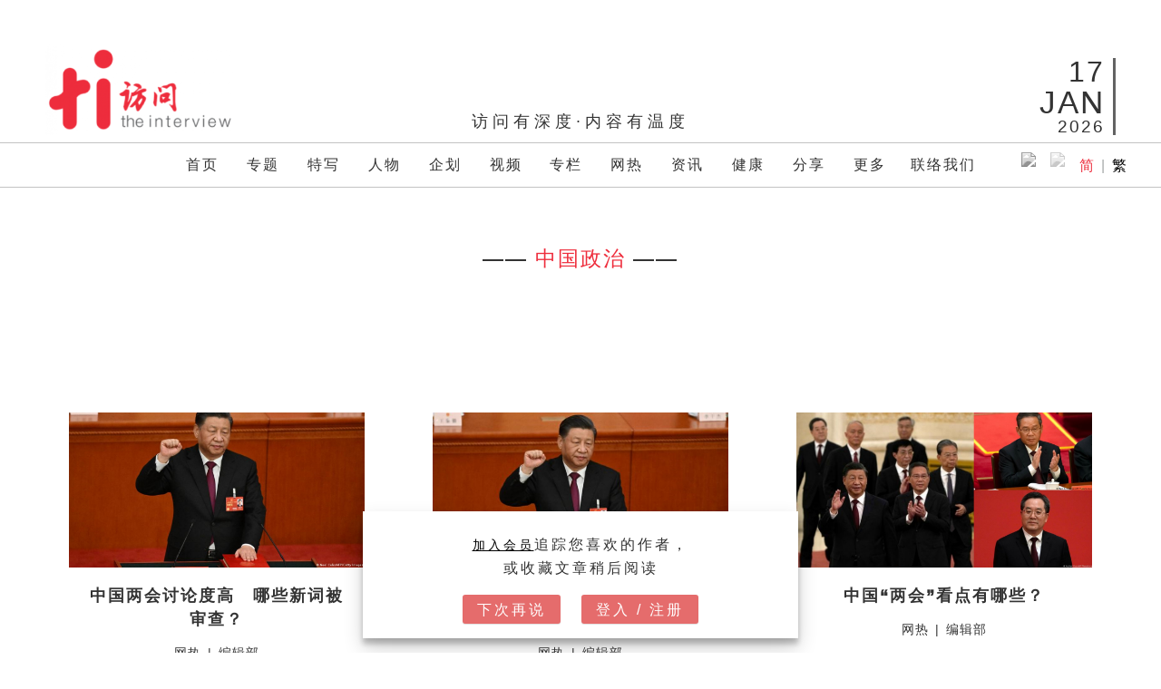

--- FILE ---
content_type: text/html; charset=UTF-8
request_url: https://theinterview.asia/tag/%E4%B8%AD%E5%9B%BD%E6%94%BF%E6%B2%BB/
body_size: 13629
content:
<!doctype html>
<html lang="en-US" >
<head>
	<meta charset="UTF-8" />
	<meta name="viewport" content="width=device-width, initial-scale=1" />
	<meta name="theme-color" content="#ed2d3e">
	<meta property="og:site_name" content="访问 The Interview" />
	<meta property="fb:pages" content="1876814929092171" />
    <meta property="fb:app_id" content="358845021357786" />
	<meta name="twitter:site" content="@TheInterviewAS" />
	<meta name="twitter:creator" content="@TheInterviewAS" />
		<script type="application/ld+json">
	{
	"@context": "https://schema.org",
	"@type": "WebSite",
	"name": "访问 The Interview",
	"alternateName": ["访问网", "The Interview Asia", "The Interview"],
	"url": "https://theinterview.asia"
	}
	</script>
		<meta name='twitter:card' content='summary_large_image' /><title>中国政治 &#8211; 访问 The Interview</title>
<meta property='og:image' content='https://theinterview.asia/img/ticover.jpg'/><title>中国政治 &#8211; 访问 The Interview</title>
<meta name='robots' content='max-image-preview:large' />
<link rel="preload" href="https://theinterview.asia/wp-content/plugins/rate-my-post/public/css/fonts/ratemypost.ttf" type="font/ttf" as="font" crossorigin="anonymous"><link rel='dns-prefetch' href='//s.w.org' />
<link rel="alternate" type="application/rss+xml" title="访问 The Interview &raquo; Feed" href="https://theinterview.asia/feed/" />
<link rel="alternate" type="application/rss+xml" title="访问 The Interview &raquo; Comments Feed" href="https://theinterview.asia/comments/feed/" />
<link rel="alternate" type="application/rss+xml" title="访问 The Interview &raquo; 中国政治 Tag Feed" href="https://theinterview.asia/tag/%e4%b8%ad%e5%9b%bd%e6%94%bf%e6%b2%bb/feed/" />
		<script>
			window._wpemojiSettings = {"baseUrl":"https:\/\/s.w.org\/images\/core\/emoji\/13.0.1\/72x72\/","ext":".png","svgUrl":"https:\/\/s.w.org\/images\/core\/emoji\/13.0.1\/svg\/","svgExt":".svg","source":{"concatemoji":"https:\/\/theinterview.asia\/wp-includes\/js\/wp-emoji-release.min.js?ver=5.7.6"}};
			!function(e,a,t){var n,r,o,i=a.createElement("canvas"),p=i.getContext&&i.getContext("2d");function s(e,t){var a=String.fromCharCode;p.clearRect(0,0,i.width,i.height),p.fillText(a.apply(this,e),0,0);e=i.toDataURL();return p.clearRect(0,0,i.width,i.height),p.fillText(a.apply(this,t),0,0),e===i.toDataURL()}function c(e){var t=a.createElement("script");t.src=e,t.defer=t.type="text/javascript",a.getElementsByTagName("head")[0].appendChild(t)}for(o=Array("flag","emoji"),t.supports={everything:!0,everythingExceptFlag:!0},r=0;r<o.length;r++)t.supports[o[r]]=function(e){if(!p||!p.fillText)return!1;switch(p.textBaseline="top",p.font="600 32px Arial",e){case"flag":return s([127987,65039,8205,9895,65039],[127987,65039,8203,9895,65039])?!1:!s([55356,56826,55356,56819],[55356,56826,8203,55356,56819])&&!s([55356,57332,56128,56423,56128,56418,56128,56421,56128,56430,56128,56423,56128,56447],[55356,57332,8203,56128,56423,8203,56128,56418,8203,56128,56421,8203,56128,56430,8203,56128,56423,8203,56128,56447]);case"emoji":return!s([55357,56424,8205,55356,57212],[55357,56424,8203,55356,57212])}return!1}(o[r]),t.supports.everything=t.supports.everything&&t.supports[o[r]],"flag"!==o[r]&&(t.supports.everythingExceptFlag=t.supports.everythingExceptFlag&&t.supports[o[r]]);t.supports.everythingExceptFlag=t.supports.everythingExceptFlag&&!t.supports.flag,t.DOMReady=!1,t.readyCallback=function(){t.DOMReady=!0},t.supports.everything||(n=function(){t.readyCallback()},a.addEventListener?(a.addEventListener("DOMContentLoaded",n,!1),e.addEventListener("load",n,!1)):(e.attachEvent("onload",n),a.attachEvent("onreadystatechange",function(){"complete"===a.readyState&&t.readyCallback()})),(n=t.source||{}).concatemoji?c(n.concatemoji):n.wpemoji&&n.twemoji&&(c(n.twemoji),c(n.wpemoji)))}(window,document,window._wpemojiSettings);
		</script>
		<style>
img.wp-smiley,
img.emoji {
	display: inline !important;
	border: none !important;
	box-shadow: none !important;
	height: 1em !important;
	width: 1em !important;
	margin: 0 .07em !important;
	vertical-align: -0.1em !important;
	background: none !important;
	padding: 0 !important;
}
</style>
	<link rel='stylesheet' id='wp-block-library-css'  href='https://theinterview.asia/wp-includes/css/dist/block-library/style.min.css?ver=5.7.6' media='all' />
<link rel='stylesheet' id='wp-block-library-theme-css'  href='https://theinterview.asia/wp-includes/css/dist/block-library/theme.min.css?ver=5.7.6' media='all' />
<link rel='stylesheet' id='rate-my-post-css'  href='https://theinterview.asia/wp-content/plugins/rate-my-post/public/css/rate-my-post.min.css?ver=4.3.0' media='all' />
<link rel='stylesheet' id='twenty-twenty-one-style-css'  href='https://theinterview.asia/wp-content/themes/twentytwentyone/style.css?ver=2.39d' media='all' />
<style id='twenty-twenty-one-style-inline-css'>
:root{--global--color-background: #ffffff;--global--color-primary: #000;--global--color-secondary: #000;--button--color-background: #000;--button--color-text-hover: #000;}
</style>
<link rel='stylesheet' id='twenty-twenty-one-print-style-css'  href='https://theinterview.asia/wp-content/themes/twentytwentyone/assets/css/print.css?ver=2.39d' media='print' />
<link rel='stylesheet' id='msl-main-css'  href='https://theinterview.asia/wp-content/plugins/master-slider/public/assets/css/masterslider.main.css?ver=3.7.0' media='all' />
<link rel='stylesheet' id='msl-custom-css'  href='https://theinterview.asia/wp-content/uploads/master-slider/custom.css?ver=1.0' media='all' />
<link rel='stylesheet' id='yop-public-css'  href='https://theinterview.asia/wp-content/plugins/yop-poll-pro/public/assets/css/yop-poll-public-6.5.32.css?ver=5.7.6' media='all' />
<script src='https://theinterview.asia/wp-includes/js/jquery/jquery.min.js?ver=3.5.1' id='jquery-core-js'></script>
<script src='https://theinterview.asia/wp-includes/js/jquery/jquery-migrate.min.js?ver=3.3.2' id='jquery-migrate-js'></script>
<link rel="https://api.w.org/" href="https://theinterview.asia/wp-json/" /><link rel="alternate" type="application/json" href="https://theinterview.asia/wp-json/wp/v2/tags/2655" /><link rel="EditURI" type="application/rsd+xml" title="RSD" href="https://theinterview.asia/xmlrpc.php?rsd" />
<link rel="wlwmanifest" type="application/wlwmanifest+xml" href="https://theinterview.asia/wp-includes/wlwmanifest.xml" /> 
<meta name="generator" content="WordPress 5.7.6" />
<script>var ms_grabbing_curosr = 'https://theinterview.asia/wp-content/plugins/master-slider/public/assets/css/common/grabbing.cur', ms_grab_curosr = 'https://theinterview.asia/wp-content/plugins/master-slider/public/assets/css/common/grab.cur';</script>
<meta name="generator" content="MasterSlider 3.7.0 - Responsive Touch Image Slider | avt.li/msf" />
  <script src="https://cdn.onesignal.com/sdks/web/v16/OneSignalSDK.page.js" defer></script>
  <script>
          window.OneSignalDeferred = window.OneSignalDeferred || [];
          OneSignalDeferred.push(async function(OneSignal) {
            await OneSignal.init({
              appId: "ff349cb6-f932-4e35-9f4f-6096b358f2a5",
              serviceWorkerOverrideForTypical: true,
              path: "https://theinterview.asia/wp-content/plugins/onesignal-free-web-push-notifications/sdk_files/",
              serviceWorkerParam: { scope: "/wp-content/plugins/onesignal-free-web-push-notifications/sdk_files/push/onesignal/" },
              serviceWorkerPath: "OneSignalSDKWorker.js",
            });
          });

          // Unregister the legacy OneSignal service worker to prevent scope conflicts
          if (navigator.serviceWorker) {
            navigator.serviceWorker.getRegistrations().then((registrations) => {
              // Iterate through all registered service workers
              registrations.forEach((registration) => {
                // Check the script URL to identify the specific service worker
                if (registration.active && registration.active.scriptURL.includes('OneSignalSDKWorker.js.php')) {
                  // Unregister the service worker
                  registration.unregister().then((success) => {
                    if (success) {
                      console.log('OneSignalSW: Successfully unregistered:', registration.active.scriptURL);
                    } else {
                      console.log('OneSignalSW: Failed to unregister:', registration.active.scriptURL);
                    }
                  });
                }
              });
            }).catch((error) => {
              console.error('Error fetching service worker registrations:', error);
            });
        }
        </script>
<style id="custom-background-css">
body.custom-background { background-color: #ffffff; }
</style>
	<link rel="icon" href="https://theinterview.asia/img/logo/ti_icon.png" sizes="32x32" />
<link rel="icon" href="https://theinterview.asia/img/logo/ti_icon.png" sizes="192x192" />
<link rel="apple-touch-icon" href="https://theinterview.asia/img/logo/ti_icon.png" />
<meta name="msapplication-TileImage" content="https://theinterview.asia/img/logo/ti_icon.png" />

	<!-- Google Tag Manager -->
	<script>(function(w,d,s,l,i){w[l]=w[l]||[];w[l].push({'gtm.start':
	new Date().getTime(),event:'gtm.js'});var f=d.getElementsByTagName(s)[0],
	j=d.createElement(s),dl=l!='dataLayer'?'&l='+l:'';j.async=true;j.src=
	'https://www.googletagmanager.com/gtm.js?id='+i+dl;f.parentNode.insertBefore(j,f);
	})(window,document,'script','dataLayer','GTM-TQXK3G8');</script>
	<!-- End Google Tag Manager -->

	<script src="https://theinterview.asia/script/t.js"></script>
	<!-- End Google Analytics -->

	<script async src="https://securepubads.g.doubleclick.net/tag/js/gpt.js"></script>


	<!-- Facebook Pixel Code -->
	<script>
	!function(f,b,e,v,n,t,s)
	{if(f.fbq)return;n=f.fbq=function(){n.callMethod?
	n.callMethod.apply(n,arguments):n.queue.push(arguments)};
	if(!f._fbq)f._fbq=n;n.push=n;n.loaded=!0;n.version='2.0';
	n.queue=[];t=b.createElement(e);t.async=!0;
	t.src=v;s=b.getElementsByTagName(e)[0];
	s.parentNode.insertBefore(t,s)}(window,document,'script',
	'https://connect.facebook.net/en_US/fbevents.js');
	 fbq('init', '529953954599440'); 
	fbq('track', 'PageView');
	</script>
	<noscript>
	 <img height="1" width="1" 
	src="https://www.facebook.com/tr?id=529953954599440&ev=PageView&noscript=1"/>
	</noscript>
	<!-- End Facebook Pixel Code -->
	 <meta name="google-site-verification" content="3tSBOdinsTzQeSV4YVmzzShfngAeH1V2dI6h9zMUmQo" />

	<!-- Global site tag (gtag.js) - Google Ads: 521726206 -->
	<script async src="https://www.googletagmanager.com/gtag/js?id=AW-521726206"></script>
	<script>
	  window.dataLayer = window.dataLayer || [];
	  function gtag(){dataLayer.push(arguments);}
	  gtag('js', new Date());

	  gtag('config', 'AW-521726206');
	</script>
			<script>
		
		window.googletag = window.googletag || {cmd: []};
		  googletag.cmd.push(function() {
							googletag.defineSlot('/21772662285/Article_LB', ['fluid',[728, 90], [970, 250]], 'div-gpt-ad-1545055573361-0').setTargeting('aid', ['105506']).addService(googletag.pubads());
				googletag.defineSlot('/21772662285/Article_R1', ['fluid',[300, 600], [300, 250], 'fluid'], 'div-gpt-ad-1555082104586-0').setTargeting('aid', ['105506']).addService(googletag.pubads());
						googletag.defineOutOfPageSlot('/21772662285/ti_oop', 'div-gpt-ad-1575714053699-0').setTargeting('aid', ['105506']).addService(googletag.pubads());
			googletag.pubads().enableSingleRequest();
			googletag.pubads().collapseEmptyDivs();
			googletag.enableServices();
		  });
		</script>
		<div id='div-gpt-ad-1575714053699-0'>
		  <script>
			googletag.cmd.push(function() { googletag.display('div-gpt-ad-1575714053699-0'); });
		  </script>
		</div>
	
	

</head>

<body class="archive tag tag-2655 custom-background wp-custom-logo wp-embed-responsive _masterslider _ms_version_3.7.0 is-light-theme has-background-white no-js hfeed has-main-navigation">
<!-- Google Tag Manager (noscript) -->
<noscript><iframe src="https://www.googletagmanager.com/ns.html?id=GTM-TQXK3G8"
height="0" width="0" style="display:none;visibility:hidden"></iframe></noscript>
<!-- End Google Tag Manager (noscript) -->
<div id="page" class="site">
	<a class="skip-link screen-reader-text" href="#content">Skip to content</a>

	
<header id="masthead" class="site-header has-logo has-title-and-tagline has-menu" role="banner">

	
<div id="site-logo-mobile" class="site-logo"><span class="custom-logo-link"><a href="/"><img width="500" height="240" src="/wp-content/uploads/2018/11/cropped-ti-Homepage-Logo.png" class="custom-logo" alt="访问 The Interview"></a></span></div>

<div id="site-logo-desktop" class="site-logo"><span class="custom-logo-link"><a href="/"><img width="500" height="240" src="/wp-content/uploads/2018/11/cropped-ti-Homepage-Logo.png" class="custom-logo" alt="访问 The Interview"></a></span>
	<div id="headtagline">访问有深度&#183;内容有温度</div>
	<div id="headtime"><div id="headtimeday">17</div><div id="headtimemonth">JAN</div><div id="headtimeyear">2026</div></div>
	<div id="headlunardate"></div>
</div>

<script src="/script/lunar.min.js"></script>
<script>
	var lndateeeee = new Date();
    var lndate = lunarFun.gregorianToLunal(lndateeeee.getFullYear(),lndateeeee.getMonth() + 1,lndateeeee.getDate());
	var lnday = lnmonth = "";
	switch(lndate[1]){
		case 1: lnmonth = "正"; break;
		case 2: lnmonth = "二"; break;
		case 3: lnmonth = "三"; break;
		case 4: lnmonth = "四"; break;
		case 5: lnmonth = "五"; break;
		case 6: lnmonth = "六"; break;
		case 7: lnmonth = "七"; break;
		case 8: lnmonth = "八"; break;
		case 9: lnmonth = "九"; break;
		case 10: lnmonth = "十"; break;
		case 11: lnmonth = "十一"; break;
		case 12: lnmonth = "十二"; break;
	}
	
	switch(lndate[2]){
		case 1: lnday = "初一"; break;
		case 2: lnday = "初二"; break;
		case 3: lnday = "初三"; break;
		case 4: lnday = "初四"; break;
		case 5: lnday = "初五"; break;
		case 6: lnday = "初六"; break;
		case 7: lnday = "初七"; break;
		case 8: lnday = "初八"; break;
		case 9: lnday = "初九"; break;
		case 10: lnday = "初十"; break;
		case 11: lnday = "十一"; break;
		case 12: lnday = "十二"; break;
		case 13: lnday = "十三"; break;
		case 14: lnday = "十四"; break;
		case 15: lnday = "十五"; break;
		case 16: lnday = "十六"; break;
		case 17: lnday = "十七"; break;
		case 18: lnday = "十八"; break;
		case 19: lnday = "十九"; break;
		case 20: lnday = "廿"; break;
		case 21: lnday = "廿一"; break;
		case 22: lnday = "廿二"; break;
		case 23: lnday = "廿三"; break;
		case 24: lnday = "廿四"; break;
		case 25: lnday = "廿五"; break;
		case 26: lnday = "廿六"; break;
		case 27: lnday = "廿七"; break;
		case 28: lnday = "廿八"; break;
		case 29: lnday = "廿九"; break;
		case 30: lnday = "三十"; break;
	}
	
	var lndayofdateeee = lndateeeee.getDay();
	var lndayofdateeee_cn = "";
	switch(lndayofdateeee){
		case 0: lndayofdateeee_cn = "日";break;
		case 1: lndayofdateeee_cn = "一";break;
		case 2: lndayofdateeee_cn = "二";break;
		case 3: lndayofdateeee_cn = "三";break;
		case 4: lndayofdateeee_cn = "四";break;
		case 5: lndayofdateeee_cn = "五";break;
		case 6: lndayofdateeee_cn = "六";break;
	}
	document.getElementById("headlunardate").innerHTML = "农历<br />"+lnmonth+"月"+lnday+"<br />"+"星期" + lndayofdateeee_cn;
</script>

	

	<nav id="site-navigation" class="primary-navigation" role="navigation" aria-label="Primary menu">
		<div class="menu-button-container">
			<button id="primary-mobile-menu" class="button" aria-controls="primary-menu-list" aria-expanded="false">
				<span class="dropdown-icon open">
					<svg class="svg-icon" width="24" height="24" aria-hidden="true" role="img" focusable="false" viewBox="0 0 24 24" fill="none" xmlns="http://www.w3.org/2000/svg"><path fill-rule="evenodd" clip-rule="evenodd" d="M4.5 6H19.5V7.5H4.5V6ZM4.5 12H19.5V13.5H4.5V12ZM19.5 18H4.5V19.5H19.5V18Z" fill="currentColor"/></svg>				</span>
				<span class="dropdown-icon close">					<svg class="svg-icon" width="24" height="24" aria-hidden="true" role="img" focusable="false" viewBox="0 0 24 24" fill="none" xmlns="http://www.w3.org/2000/svg"><path fill-rule="evenodd" clip-rule="evenodd" d="M12 10.9394L5.53033 4.46973L4.46967 5.53039L10.9393 12.0001L4.46967 18.4697L5.53033 19.5304L12 13.0607L18.4697 19.5304L19.5303 18.4697L13.0607 12.0001L19.5303 5.53039L18.4697 4.46973L12 10.9394Z" fill="currentColor"/></svg>				</span>
			</button><!-- #primary-mobile-menu -->
			<div id="tihidelogo"></div>
		</div><!-- .menu-button-container -->
		<div class="primary-menu-container"><ul id="primary-menu-list" class="menu-wrapper"><li id="menu-item-127945" class="menu-item menu-item-type-custom menu-item-object-custom menu-item-home menu-item-127945"><a href="https://theinterview.asia/">首页</a></li>
<li id="menu-item-127949" class="menu-item menu-item-type-taxonomy menu-item-object-category menu-item-127949"><a href="https://theinterview.asia/category/feature/">专题</a></li>
<li id="menu-item-147945" class="menu-item menu-item-type-taxonomy menu-item-object-category menu-item-147945"><a href="https://theinterview.asia/category/topic/">特写</a></li>
<li id="menu-item-127948" class="menu-item menu-item-type-taxonomy menu-item-object-category menu-item-127948"><a href="https://theinterview.asia/category/people/">人物</a></li>
<li id="menu-item-127969" class="menu-item menu-item-type-custom menu-item-object-custom menu-item-has-children menu-item-127969"><a href="#">企划</a><span></span><button class="sub-menu-toggle" aria-expanded="false" onClick="twentytwentyoneExpandSubMenu(this)"><span class="icon-plus"><svg class="svg-icon" width="18" height="18" aria-hidden="true" role="img" focusable="false" viewBox="0 0 24 24" fill="none" xmlns="http://www.w3.org/2000/svg"><path fill-rule="evenodd" clip-rule="evenodd" d="M18 11.2h-5.2V6h-1.6v5.2H6v1.6h5.2V18h1.6v-5.2H18z" fill="currentColor"/></svg></span><span class="icon-minus"><svg class="svg-icon" width="18" height="18" aria-hidden="true" role="img" focusable="false" viewBox="0 0 24 24" fill="none" xmlns="http://www.w3.org/2000/svg"><path fill-rule="evenodd" clip-rule="evenodd" d="M6 11h12v2H6z" fill="currentColor"/></svg></span><span class="screen-reader-text">Open menu</span></button>
<ul class="sub-menu">
	<li id="menu-item-173029" class="menu-item menu-item-type-taxonomy menu-item-object-category menu-item-173029"><a href="https://theinterview.asia/category/%e8%8a%82%e7%9b%ae-2/%e5%8e%9f%e4%b9%a1%e6%9f%94%e6%83%85%e7%ac%ac3%e5%ad%a3/">原乡柔情3：槟城纪</a></li>
	<li id="menu-item-147940" class="menu-item menu-item-type-taxonomy menu-item-object-category menu-item-147940"><a href="https://theinterview.asia/category/%e8%8a%82%e7%9b%ae-2/%e5%8e%9f%e4%b9%a1%e6%9f%94%e6%83%85%e9%9c%b9%e9%9b%b3%e8%a1%8c/">原乡柔情2：霹雳行</a></li>
	<li id="menu-item-128431" class="menu-item menu-item-type-taxonomy menu-item-object-category menu-item-128431"><a href="https://theinterview.asia/category/%e8%8a%82%e7%9b%ae-2/%e5%8e%9f%e4%b9%a1%e6%9f%94%e6%83%85/">原乡柔情第1季</a></li>
	<li id="menu-item-128435" class="menu-item menu-item-type-taxonomy menu-item-object-category menu-item-128435"><a href="https://theinterview.asia/category/%e8%8a%82%e7%9b%ae-2/%e4%b8%80%e6%a1%8c%e9%a5%ad%c2%b7%e4%b8%80%e5%b8%ad%e8%b0%88/">一桌饭·一席谈</a></li>
	<li id="menu-item-167776" class="menu-item menu-item-type-taxonomy menu-item-object-category menu-item-167776"><a href="https://theinterview.asia/category/%e8%8a%82%e7%9b%ae-2/%e5%92%8c/">和</a></li>
	<li id="menu-item-171232" class="menu-item menu-item-type-taxonomy menu-item-object-category menu-item-171232"><a href="https://theinterview.asia/category/%e8%8a%82%e7%9b%ae-2/%e7%99%be%e5%b9%b4%e4%b8%ad%e6%80%bb%c2%b7%e5%85%b1%e5%95%86%e5%85%b1%e8%b5%a2/">百年中总·共商共赢</a></li>
	<li id="menu-item-157332" class="menu-item menu-item-type-taxonomy menu-item-object-category menu-item-157332"><a href="https://theinterview.asia/category/%e8%8a%82%e7%9b%ae-2/%e6%89%bf%c2%b7%e5%88%9b/">承·创——隆雪华堂百年堂庆系列</a></li>
	<li id="menu-item-171244" class="menu-item menu-item-type-taxonomy menu-item-object-category menu-item-171244"><a href="https://theinterview.asia/category/%e4%bc%81%e5%88%92/%e4%ba%ba%e7%94%9f%e7%9b%b4%e6%92%ad%e7%ac%ac3%e5%ad%a3/">人生直播第三季</a></li>
	<li id="menu-item-171250" class="menu-item menu-item-type-taxonomy menu-item-object-category menu-item-171250"><a href="https://theinterview.asia/category/%e4%bc%81%e5%88%92/%e4%ba%ba%e7%94%9f%e7%9b%b4%e6%92%ad%e7%ac%ac2%e5%ad%a3/">人生直播第二季</a></li>
	<li id="menu-item-171257" class="menu-item menu-item-type-taxonomy menu-item-object-category menu-item-171257"><a href="https://theinterview.asia/category/%e4%bc%81%e5%88%92/%e4%ba%ba%e7%94%9f%e7%9b%b4%e6%92%ad-%e4%bc%81%e5%88%92/">人生直播</a></li>
	<li id="menu-item-171261" class="menu-item menu-item-type-taxonomy menu-item-object-category menu-item-171261"><a href="https://theinterview.asia/category/%e4%bc%81%e5%88%92/%e5%ae%97%e4%b9%a1%e6%83%85%e6%b5%93/">宗乡情浓</a></li>
	<li id="menu-item-127973" class="menu-item menu-item-type-custom menu-item-object-custom menu-item-127973"><a href="/tag/ev/">电动车时代降临</a></li>
	<li id="menu-item-127960" class="menu-item menu-item-type-custom menu-item-object-custom menu-item-127960"><a href="/videos/后企之秀/">后企之秀</a></li>
	<li id="menu-item-127977" class="menu-item menu-item-type-custom menu-item-object-custom menu-item-127977"><a href="/tag/好孕程/">好孕程</a></li>
	<li id="menu-item-159896" class="menu-item menu-item-type-taxonomy menu-item-object-category menu-item-159896"><a href="https://theinterview.asia/category/videos/%e7%a6%8f%e8%81%9a%e5%a4%a7%e9%a9%ac%ef%bc%8c%e5%bb%ba%e4%b8%9a%e5%85%a8%e7%90%83/">福聚大马，建业全球</a></li>
	<li id="menu-item-171234" class="menu-item menu-item-type-taxonomy menu-item-object-category menu-item-171234"><a href="https://theinterview.asia/category/%e8%8a%82%e7%9b%ae-2/%e5%80%be%e5%90%ac%e9%a9%ac%e6%9d%a5%e8%a5%bf%e4%ba%9a-%e7%ba%aa%e5%bd%95%e7%89%87/">倾听马来西亚</a></li>
	<li id="menu-item-171229" class="menu-item menu-item-type-taxonomy menu-item-object-category menu-item-171229"><a href="https://theinterview.asia/category/%e8%8a%82%e7%9b%ae-2/%e4%b8%8d%e5%90%8c%e5%87%a1%e9%a3%a8-%e7%ba%aa%e5%bd%95%e7%89%87/">不同凡飨</a></li>
	<li id="menu-item-127976" class="menu-item menu-item-type-custom menu-item-object-custom menu-item-127976"><a href="/tag/作家的作家/">作家的作家</a></li>
</ul>
</li>
<li id="menu-item-127951" class="menu-item menu-item-type-taxonomy menu-item-object-category menu-item-has-children menu-item-127951"><a href="https://theinterview.asia/category/videos/">视频</a><span></span><button class="sub-menu-toggle" aria-expanded="false" onClick="twentytwentyoneExpandSubMenu(this)"><span class="icon-plus"><svg class="svg-icon" width="18" height="18" aria-hidden="true" role="img" focusable="false" viewBox="0 0 24 24" fill="none" xmlns="http://www.w3.org/2000/svg"><path fill-rule="evenodd" clip-rule="evenodd" d="M18 11.2h-5.2V6h-1.6v5.2H6v1.6h5.2V18h1.6v-5.2H18z" fill="currentColor"/></svg></span><span class="icon-minus"><svg class="svg-icon" width="18" height="18" aria-hidden="true" role="img" focusable="false" viewBox="0 0 24 24" fill="none" xmlns="http://www.w3.org/2000/svg"><path fill-rule="evenodd" clip-rule="evenodd" d="M6 11h12v2H6z" fill="currentColor"/></svg></span><span class="screen-reader-text">Open menu</span></button>
<ul class="sub-menu">
	<li id="menu-item-127956" class="menu-item menu-item-type-custom menu-item-object-custom menu-item-127956"><a href="/category/videos/专题/">专题</a></li>
	<li id="menu-item-127957" class="menu-item menu-item-type-custom menu-item-object-custom menu-item-127957"><a href="/category/videos/视频-人物/">人物</a></li>
	<li id="menu-item-127958" class="menu-item menu-item-type-custom menu-item-object-custom menu-item-127958"><a href="/category/videos/视频-资讯/">资讯</a></li>
	<li id="menu-item-127959" class="menu-item menu-item-type-custom menu-item-object-custom menu-item-127959"><a href="/category/videos/随便问问你/">随便问问你</a></li>
	<li id="menu-item-127964" class="menu-item menu-item-type-custom menu-item-object-custom menu-item-127964"><a href="/category/videos/琪遇记/">琪遇记</a></li>
	<li id="menu-item-127966" class="menu-item menu-item-type-custom menu-item-object-custom menu-item-127966"><a href="/category/videos/心心知我心/">心心知我心</a></li>
	<li id="menu-item-127961" class="menu-item menu-item-type-custom menu-item-object-custom menu-item-127961"><a href="/category/videos/视频-网红十分红/">网红十分红</a></li>
	<li id="menu-item-127963" class="menu-item menu-item-type-custom menu-item-object-custom menu-item-127963"><a href="/category/videos/传召大人物/">传召大人物</a></li>
	<li id="menu-item-127965" class="menu-item menu-item-type-custom menu-item-object-custom menu-item-127965"><a href="/category/videos/非常访问/">非常访问</a></li>
	<li id="menu-item-134784" class="menu-item menu-item-type-taxonomy menu-item-object-category menu-item-134784"><a href="https://theinterview.asia/category/videos/handyman/">工具人</a></li>
	<li id="menu-item-147946" class="menu-item menu-item-type-taxonomy menu-item-object-category menu-item-147946"><a href="https://theinterview.asia/category/videos/%e5%95%8a%e5%8f%ad%e5%92%94%e5%90%a7kakmei/">啊叭咔吧KakMei</a></li>
</ul>
</li>
<li id="menu-item-127946" class="menu-item menu-item-type-taxonomy menu-item-object-category menu-item-127946"><a href="https://theinterview.asia/category/column/">专栏</a></li>
<li id="menu-item-127947" class="menu-item menu-item-type-taxonomy menu-item-object-category menu-item-has-children menu-item-127947"><a href="https://theinterview.asia/category/hot-topics/">网热</a><span></span><button class="sub-menu-toggle" aria-expanded="false" onClick="twentytwentyoneExpandSubMenu(this)"><span class="icon-plus"><svg class="svg-icon" width="18" height="18" aria-hidden="true" role="img" focusable="false" viewBox="0 0 24 24" fill="none" xmlns="http://www.w3.org/2000/svg"><path fill-rule="evenodd" clip-rule="evenodd" d="M18 11.2h-5.2V6h-1.6v5.2H6v1.6h5.2V18h1.6v-5.2H18z" fill="currentColor"/></svg></span><span class="icon-minus"><svg class="svg-icon" width="18" height="18" aria-hidden="true" role="img" focusable="false" viewBox="0 0 24 24" fill="none" xmlns="http://www.w3.org/2000/svg"><path fill-rule="evenodd" clip-rule="evenodd" d="M6 11h12v2H6z" fill="currentColor"/></svg></span><span class="screen-reader-text">Open menu</span></button>
<ul class="sub-menu">
	<li id="menu-item-128001" class="menu-item menu-item-type-taxonomy menu-item-object-category menu-item-128001"><a href="https://theinterview.asia/category/hot-topics/%e5%a4%a7%e9%a9%ac/">大马</a></li>
	<li id="menu-item-128002" class="menu-item menu-item-type-taxonomy menu-item-object-category menu-item-128002"><a href="https://theinterview.asia/category/hot-topics/%e5%9b%bd%e9%99%85/">国际</a></li>
</ul>
</li>
<li id="menu-item-127952" class="menu-item menu-item-type-taxonomy menu-item-object-category menu-item-has-children menu-item-127952"><a href="https://theinterview.asia/category/info/">资讯</a><span></span><button class="sub-menu-toggle" aria-expanded="false" onClick="twentytwentyoneExpandSubMenu(this)"><span class="icon-plus"><svg class="svg-icon" width="18" height="18" aria-hidden="true" role="img" focusable="false" viewBox="0 0 24 24" fill="none" xmlns="http://www.w3.org/2000/svg"><path fill-rule="evenodd" clip-rule="evenodd" d="M18 11.2h-5.2V6h-1.6v5.2H6v1.6h5.2V18h1.6v-5.2H18z" fill="currentColor"/></svg></span><span class="icon-minus"><svg class="svg-icon" width="18" height="18" aria-hidden="true" role="img" focusable="false" viewBox="0 0 24 24" fill="none" xmlns="http://www.w3.org/2000/svg"><path fill-rule="evenodd" clip-rule="evenodd" d="M6 11h12v2H6z" fill="currentColor"/></svg></span><span class="screen-reader-text">Open menu</span></button>
<ul class="sub-menu">
	<li id="menu-item-127970" class="menu-item menu-item-type-taxonomy menu-item-object-category menu-item-127970"><a href="https://theinterview.asia/category/info/%e5%95%86%e8%b4%b8%e6%96%87%e6%97%85/">商贸文旅</a></li>
	<li id="menu-item-159895" class="menu-item menu-item-type-taxonomy menu-item-object-category menu-item-159895"><a href="https://theinterview.asia/category/info/%e7%a4%be%e4%bc%9a%e4%ba%ba%e6%96%87/">社会人文</a></li>
	<li id="menu-item-127989" class="menu-item menu-item-type-taxonomy menu-item-object-category menu-item-127989"><a href="https://theinterview.asia/category/info/%e8%89%ba%e6%96%87%e8%8d%9f%e8%90%83/">艺文荟萃</a></li>
	<li id="menu-item-127981" class="menu-item menu-item-type-taxonomy menu-item-object-category menu-item-127981"><a href="https://theinterview.asia/category/info/%e5%8d%8e%e7%a4%be%e6%96%87%e6%95%99/">华社文教</a></li>
	<li id="menu-item-127988" class="menu-item menu-item-type-taxonomy menu-item-object-category menu-item-127988"><a href="https://theinterview.asia/category/info/%e7%bb%bc%e8%89%ba%e4%b8%96%e7%95%8c/">综艺世界</a></li>
</ul>
</li>
<li id="menu-item-160243" class="menu-item menu-item-type-taxonomy menu-item-object-category menu-item-160243"><a href="https://theinterview.asia/category/healthy/">健康</a></li>
<li id="menu-item-127954" class="menu-item menu-item-type-taxonomy menu-item-object-category menu-item-127954"><a href="https://theinterview.asia/category/sharing/">分享</a></li>
<li id="menu-item-127968" class="menu-item menu-item-type-custom menu-item-object-custom menu-item-has-children menu-item-127968"><a href="#">更多</a><span></span><button class="sub-menu-toggle" aria-expanded="false" onClick="twentytwentyoneExpandSubMenu(this)"><span class="icon-plus"><svg class="svg-icon" width="18" height="18" aria-hidden="true" role="img" focusable="false" viewBox="0 0 24 24" fill="none" xmlns="http://www.w3.org/2000/svg"><path fill-rule="evenodd" clip-rule="evenodd" d="M18 11.2h-5.2V6h-1.6v5.2H6v1.6h5.2V18h1.6v-5.2H18z" fill="currentColor"/></svg></span><span class="icon-minus"><svg class="svg-icon" width="18" height="18" aria-hidden="true" role="img" focusable="false" viewBox="0 0 24 24" fill="none" xmlns="http://www.w3.org/2000/svg"><path fill-rule="evenodd" clip-rule="evenodd" d="M6 11h12v2H6z" fill="currentColor"/></svg></span><span class="screen-reader-text">Open menu</span></button>
<ul class="sub-menu">
	<li id="menu-item-127955" class="menu-item menu-item-type-taxonomy menu-item-object-category menu-item-127955"><a href="https://theinterview.asia/category/podcast/">播客</a></li>
	<li id="menu-item-147947" class="menu-item menu-item-type-taxonomy menu-item-object-category menu-item-147947"><a href="https://theinterview.asia/category/opinion/">读者观点</a></li>
	<li id="menu-item-146219" class="menu-item menu-item-type-taxonomy menu-item-object-category menu-item-has-children menu-item-146219"><a href="https://theinterview.asia/category/%e8%87%aa%e5%aa%92%e4%bd%93/">自媒体</a>
	<ul class="sub-menu">
		<li id="menu-item-147944" class="menu-item menu-item-type-taxonomy menu-item-object-category menu-item-147944"><a href="https://theinterview.asia/category/%e8%87%aa%e5%aa%92%e4%bd%93/%e8%8d%a7%e5%85%89%e7%ac%94/">荧光笔</a></li>
		<li id="menu-item-147943" class="menu-item menu-item-type-taxonomy menu-item-object-category menu-item-147943"><a href="https://theinterview.asia/category/%e8%87%aa%e5%aa%92%e4%bd%93/%e6%9d%8e%e4%bc%9f%e5%ba%b7/">李伟康</a></li>
		<li id="menu-item-147942" class="menu-item menu-item-type-taxonomy menu-item-object-category menu-item-147942"><a href="https://theinterview.asia/category/%e8%87%aa%e5%aa%92%e4%bd%93/%e5%aa%92%e4%ba%ba%e5%9c%a8%e4%b9%8e/">媒人在乎</a></li>
		<li id="menu-item-147941" class="menu-item menu-item-type-taxonomy menu-item-object-category menu-item-147941"><a href="https://theinterview.asia/category/%e8%87%aa%e5%aa%92%e4%bd%93/%e6%88%b4%e7%a5%96%e4%ba%bf/">戴祖亿</a></li>
		<li id="menu-item-189345" class="menu-item menu-item-type-taxonomy menu-item-object-category menu-item-189345"><a href="https://theinterview.asia/category/%e8%87%aa%e5%aa%92%e4%bd%93/%e4%b8%bd%e6%87%82%e4%bb%80%e4%b9%88%ef%bc%9f/">丽懂什么？</a></li>
	</ul>
</li>
</ul>
</li>
<li id="menu-item-128426" class="menu-item menu-item-type-post_type menu-item-object-page menu-item-128426"><a href="https://theinterview.asia/contactus/">联络我们</a></li>
<li style=" width:1px;"></li></ul>
			<div id="mobmenufoot">
				<div class="colfullwidth tifooter">
					<div class="colinnerfullwidth tifooterinner">
						<ul class="ulfooter">
							<ul class="ulmobfooter">
								<li><a href="/aboutus/" target="_blank">关于我们</a></li>
								<li><a href="/terms/" target="_blank">许可协议</a></li>
								<li><a href="/privacypolicy/" target="_blank">隐私政策</a></li>
							</ul>
							<ul class="ulmobfooter mobsecondrow">
								<li><a href="/contactus/" target="_blank">联络我们</a></li> 
								<li><a href="/theauthors/" target="_blank">作者列表</a></li>
							</ul>
							<li class="footer_lisocial">
								<div class="footer_social"> 
									<ul class="ulsocial">
										<li>
											<a href="https://www.instagram.com/theinterviewasia/">
												<img src="/img/igwhite.png">
											</a>
										</li>
										<li>
											<a href="https://m.facebook.com/theinterviewasia/" target="_blank">
												<img src="/img/fbwhite.png">
											</a>
										</li>
										<li>
											<a href="https://www.youtube.com/channel/UCw8jV9eiYDhGzLOGRCukBaw">
												<img src="/img/ytwhite.png">
											</a>
										</li>
										<li>
											<a href="https://www.linkedin.com/company/theinterviewasia/">
												<img src="/img/liwhite.png">
											</a>
										</li>
										<li>
											<a href="https://www.tiktok.com/@theinterviewasia">
												<img src="/img/ttwhite.png">
											</a>
										</li>
										<li>
											<a href="https://bit.ly/33Gpv1y">
												<img src="/img/telew.png">
											</a>
										</li>
										
									</ul>
								</div>
							</li>
						</ul>					
					</div>
				</div>
				<div class="footerlastline">&#169; The Interview 访问. All rights reserved.</div>
			</div></div>		<div id="tinavheadlogo"><a href="/"><img src="/wp-content/uploads/2018/11/cropped-ti-Homepage-Logo.png" /></a></div>
		<div id="titools">
						<a href="https://theinterview.asia/wp-login.php?redirect_to=theinterview.asia%2Ftag%2F%25E4%25B8%25AD%25E5%259B%25BD%25E6%2594%25BF%25E6%25B2%25BB%2F">
				<img id="menuloginimg" style="width:auto !important;height:30px !important;" src="/img/loginbtn.png">
			</a>
						<a href="/search/">
			<img id="menusearchimg" style="width:auto !important;height:30px !important;" src="/img/searchb.png">
			</a>
			<span id="icontosc" onclick="s_or_t_convert('s')">简</span><span class="pipe grey">|</span><span id="icontotc"onclick="s_or_t_convert('t')">繁</span>
		</div>
	</nav><!-- #site-navigation -->
	<div class="topmenu_search">
				<a href="https://theinterview.asia/wp-login.php?redirect_to=theinterview.asia%2Ftag%2F%25E4%25B8%25AD%25E5%259B%25BD%25E6%2594%25BF%25E6%25B2%25BB%2F">
			<img src="/img/loginbtn.png">
		</a>
				<a href="/search/" target="_blank">
			<img class="mobsearch" src="/img/search666.png">
		</a>
	</div>

	<script>
		var themainmenu = document.getElementById("site-navigation");
		var thetopsitelogo = document.getElementById("masthead");
		
		var themainscrolpx = themainmenu.getBoundingClientRect().top;
		var logelestartfading = false;
		document.addEventListener("scroll", function(){
			var currentscroll = document.documentElement.scrollTop || document.body.scrollTop;
			if(screen.width>481){
								if(currentscroll >= themainscrolpx){						
					themainmenu.style.top = "0";
					themainmenu.style.position = "fixed";
					
					if(logelestartfading == false){
						logelestartfading = true;
						var logele = document.getElementById("tinavheadlogo");					
						//logele.style.opacity = 0;
						var op = 0.1;  // initial opacity
						logele.style.display = 'block';
						var timer = setInterval(function () {
							if (op >= 1){
								clearInterval(timer);
							}
							logele.style.opacity = op;
							logele.style.filter = 'alpha(opacity=' + op * 100 + ")";
							op += op * 0.1;
						}, 10);
					}
				}else{
					logelestartfading = false;
					themainmenu.style.top = "unset";
					themainmenu.style.position = "relative";
					document.getElementById("tinavheadlogo").style.display ="none";
				}		
							
			}
		});
			
	</script>

</header><!-- #masthead -->

	<div id="content" class="site-content">
		<div id="primary" class="content-area">
			<main id="main" class="site-main" role="main"><script src="https://theinterview.asia/wp-content/themes/twentytwentyone/assets/js/primary-navigation.js?ver=1.59" id="twenty-twenty-one-primary-navigation-script-js"></script>
<div class="wrap">

		<div style="width:100%;text-align:center;">
		
		<div class="catheadtitle">—— <span style="color:#ee2d3c">中国政治</span> ——</div>		<div class="tagdesccolumn">
					</div>
	</div>
	
	<div id="primary" class="content-area">
		<main id="main" class="site-main" role="main">

				<div id="trecomdiv" style="margin-bottom: 2em; margin-top: 2em; text-align: center;"><div>
			
<div class="col_3inline">
	<a href="https://theinterview.asia/hot-topics/105506/">
		<img class="col_cover" src="https://theinterview.asia/wp-content/uploads/2023/03/64940470_403.jpg">
		<div class="col_title">中国两会讨论度高　哪些新词被审查？</div>
		<div class="col_meta">网热<span class="pipe">|</span>编辑部</div>
	</a>
</div>



<div class="col_3inline">
	<a href="https://theinterview.asia/hot-topics/104811/">
		<img class="col_cover" src="https://theinterview.asia/wp-content/uploads/2023/03/64940470_303.jpg">
		<div class="col_title">三度连任中国国家主席　习近平有何打算？</div>
		<div class="col_meta">网热<span class="pipe">|</span>编辑部</div>
	</a>
</div>



<div class="col_3inline">
	<a href="https://theinterview.asia/hot-topics/103641/">
		<img class="col_cover" src="https://theinterview.asia/wp-content/uploads/2023/02/collage-11.jpg">
		<div class="col_title">中国“两会”看点有哪些？</div>
		<div class="col_meta">网热<span class="pipe">|</span>编辑部</div>
	</a>
</div>



<div class="col_3inline">
	<a href="https://theinterview.asia/people/90256/">
		<img class="col_cover" src="https://theinterview.asia/wp-content/uploads/2022/10/cover-11.jpg">
		<div class="col_title">社运是一趟没有结论的航程——专访金马奖最佳纪录片《迷航》导演李哲昕</div>
		<div class="col_meta">人物<span class="pipe">|</span>李淑仪</div>
	</a>
</div>



<div class="col_3inline">
	<a href="https://theinterview.asia/hot-topics/94984/">
		<img class="col_cover" src="https://theinterview.asia/wp-content/uploads/2022/12/63937677_403.jpg">
		<div class="col_title">“中国最后的改革者”——国际舆论眼中的江泽民</div>
		<div class="col_meta">网热<span class="pipe">|</span>编辑部</div>
	</a>
</div>



<div class="col_3inline">
	<a href="https://theinterview.asia/hot-topics/94849/">
		<img class="col_cover" src="https://theinterview.asia/wp-content/uploads/2022/11/63937761_403.jpg">
		<div class="col_title">中共前领导人江泽民逝世：他是一位不一样的中共总书记</div>
		<div class="col_meta">网热<span class="pipe">|</span>编辑部</div>
	</a>
</div>



<div class="col_3inline">
	<a href="https://theinterview.asia/hot-topics/91650/">
		<img class="col_cover" src="https://theinterview.asia/wp-content/uploads/2022/11/63454289_403.jpg">
		<div class="col_title">面对习近平连任　海内外中国人作何反应</div>
		<div class="col_meta">网热<span class="pipe">|</span>编辑部</div>
	</a>
</div>



<div class="col_3inline">
	<a href="https://theinterview.asia/hot-topics/89652/">
		<img class="col_cover" src="https://theinterview.asia/wp-content/uploads/2022/10/41007206_403.jpg">
		<div class="col_title">当今中共权力圈，女性依然寥寥无几</div>
		<div class="col_meta">网热<span class="pipe">|</span>编辑部</div>
	</a>
</div>



<div class="col_3inline">
	<a href="https://theinterview.asia/hot-topics/90264/">
		<img class="col_cover" src="https://theinterview.asia/wp-content/uploads/2022/10/习近平及6位常委亮相.jpg">
		<div class="col_title">习近平大权独揽  “习家军”四大重点分析</div>
		<div class="col_meta">网热<span class="pipe">|</span>编辑部</div>
	</a>
</div>



<div class="col_3inline">
	<a href="https://theinterview.asia/hot-topics/89699/">
		<img class="col_cover" src="https://theinterview.asia/wp-content/uploads/2022/10/63530447_403.jpg">
		<div class="col_title">习近平连任总书记　“习家军”包揽政治局常委</div>
		<div class="col_meta">网热<span class="pipe">|</span>编辑部</div>
	</a>
</div>



<div class="col_3inline">
	<a href="https://theinterview.asia/hot-topics/89674/">
		<img class="col_cover" src="https://theinterview.asia/wp-content/uploads/2022/10/63524693_403.jpg">
		<div class="col_title">【二十大闭幕】李克强未入中委会名单　胡锦涛中途“被离场”</div>
		<div class="col_meta">网热<span class="pipe">|</span>编辑部</div>
	</a>
</div>



<div class="col_3inline">
	<a href="https://theinterview.asia/hot-topics/89050/">
		<img class="col_cover" src="https://theinterview.asia/wp-content/uploads/2022/10/63454303_403.jpg">
		<div class="col_title">二十大首日  习近平：台湾问题是中国人自己的事</div>
		<div class="col_meta">网热<span class="pipe">|</span>编辑部</div>
	</a>
</div>



<div class="col_3inline">
	<a href="https://theinterview.asia/hot-topics/89068/">
		<img class="col_cover" src="https://theinterview.asia/wp-content/uploads/2022/10/63456165_403-1.jpg">
		<div class="col_title">习近平二十大开幕讲话　专家学者怎么看？</div>
		<div class="col_meta">网热<span class="pipe">|</span>编辑部</div>
	</a>
</div>



<div class="col_3inline">
	<a href="https://theinterview.asia/hot-topics/86175/">
		<img class="col_cover" src="https://theinterview.asia/wp-content/uploads/2022/09/62636211_403.jpg">
		<div class="col_title">习近平掌权十年　中共从缺乏纪律到过度集权</div>
		<div class="col_meta">网热<span class="pipe">|</span>编辑部</div>
	</a>
</div>



<div class="col_3inline">
	<a href="https://theinterview.asia/hot-topics/85471/">
		<img class="col_cover" src="https://theinterview.asia/wp-content/uploads/2022/09/习近平-2-1.jpg">
		<div class="col_title">中共二十大：李克强去向？习近平人事布局？</div>
		<div class="col_meta">网热<span class="pipe">|</span>编辑部</div>
	</a>
</div>



<div class="col_3inline">
	<a href="https://theinterview.asia/hot-topics/73531/">
		<img class="col_cover" src="https://theinterview.asia/wp-content/uploads/2022/06/60232703_403.jpg">
		<div class="col_title">六四事件为何让没有亲历的人也感同身受?</div>
		<div class="col_meta">网热<span class="pipe">|</span>编辑部</div>
	</a>
</div>



<div class="col_3inline">
	<a href="https://theinterview.asia/hot-topics/16056/">
		<img class="col_cover" src="https://theinterview.asia/wp-content/uploads/2019/10/collage-1.jpg">
		<div class="col_title">中美关系因“反送中”事件恶化    美国动画剧与NBA“挺中”遭封杀</div>
		<div class="col_meta">网热<span class="pipe">|</span>编辑部</div>
	</a>
</div>


		</div></div>
		<script>
		function flip_hot(id_num){
			switch(id_num){
				case 1:
					document.getElementById("option_monthly").className = "";
					document.getElementById("option_weekly").className = "selected_option";
					document.getElementById("monthlyhot").style.display = "none";
					document.getElementById("weeklyhot").style.display = "block";
				break;
				case 2:
					document.getElementById("option_monthly").className = "selected_option";
					document.getElementById("option_weekly").className = "";
					document.getElementById("monthlyhot").style.display = "block";
					document.getElementById("weeklyhot").style.display = "none";
				break;
			}
		}
		</script>
		<div class="colfullwidth" style="background-color:#f2f2f2;">
			<div class="hot_options"><span id="option_weekly" onclick="flip_hot(1)" class="selected_option">本周热门</span><span  id="option_monthly" onclick="flip_hot(2)">本月热门</span></div>
			<div id="weeklyhot" class="currenthot currenthot2"></div>
			<div id="monthlyhot" style="display:none;" class="currenthot currenthot2"></div>
			<script type="text/javascript" src="https://i.theinterview.asia/content/grab/getlist_hot3.js?sadseweah=3"></script>
		</div>
		</main><!-- #main -->
	</div><!-- #primary -->

		<div id="sidebar" role="complementary">
		<ul>
			<section id="custom_html-2" class="widget_text widget widget_custom_html"><div class="textwidget custom-html-widget"></div></section>		</ul>
	</div>
</div><!-- .wrap -->

			</main><!-- #main -->
		</div><!-- #primary -->
	</div><!-- #content -->
		
	
<script>
	var dddddd = new Date();
	dddddd.setTime(dddddd.getTime() + (3*24*60*60*1000));
	var expires = "expires="+ dddddd.toUTCString();
	document.cookie = "pausesubs=1;" + expires + ";path=/";
</script>
<div id="btmsubscribe" class="bigsubscribe homesubsc">
	<div class="bigsubsctext"><a style="text-decoration:underline;font-size:0.9em;" href="https://theinterview.asia/wp-login.php?action=register">加入会员</a>追踪您喜欢的作者，<br />或收藏文章稍后阅读</div>
	<ul style="list-style:none;margin:0;padding:0;">
		<li style="display:inline-block;">
			<div style="position:relative; margin-right:0.5em;">
				<div class='tinewsubscbtn' onclick="document.getElementById('btmsubscribe').style.display='none';">下次再说</div>
			</div>
		</li>
		<li style="display:inline-block;">
			<div style="position:relative; margin-left:0.5em;">
				<a href="https://theinterview.asia/wp-login.php?action=register"><div class='tinewsubscbtn'>登入 / 注册</div></a>
			</div>
		</li>
	</ul>

</div>

	<div class='colfullwidth tifooter'>
		<div class='colinnerfullwidth tifooterinner'>
			<ul class="ulfooter">
				<li class="footer_logo">
					<img alt="访问 The Interview Logo" src= "/img/tiwhite.png" />
				</li>
				<li class="footer_mid">
					
					<a href="/aboutus/" class="ftera" target="_blank">关于我们</a>  
					<a href="/terms/" class="ftera" target="_blank">许可协议</a>  
					<a href="/privacypolicy/" class="ftera" target="_blank">隐私政策</a>
					<a href="/contactus/" class="ftera" target="_blank">联络我们</a> 
					<a href="/theauthors/" class="ftera" target="_blank">作者列表</a> 
				
				</li>
				<li class="footer_lisocial">
					<div class="footer_social"> 
						<ul class="ulsocial">
							<li>
								<a href="https://www.instagram.com/theinterviewasia/" target="_blank">
									<img src="/img/igwhite.png">
								</a>
							</li>
							<li>
								<a href="https://facebook.com/theinterviewasia/" target="_blank">
									<img src="/img/fbwhite.png">
								</a>
							</li>
							<li>
								<a href="https://www.youtube.com/channel/UCw8jV9eiYDhGzLOGRCukBaw" target="_blank">
									<img src="/img/ytwhite.png">
								</a>
							</li>
							<li>
								<a href="https://www.linkedin.com/company/theinterviewasia/" target="_blank">
									<img src="/img/liwhite.png">
								</a>
							</li>
							<li>
								<a href="https://www.tiktok.com/@theinterviewasia" target="_blank">
									<img src="/img/ttwhite.png">
								</a>
							</li>							
							<li>
								<a href="https://t.me/+dBVNz-lLUxo4MDk1" target="_blank">
									<img src="/img/telew.png">
								</a>
							</li>						
							<li>
								<a href="https://whatsapp.com/channel/0029VaddirmEKyZNRfu2t93F" target="_blank">
									<img src="/img/whatsapp_w.png">
								</a>
							</li>
						</ul>
					</div>
				</li>
			</ul>
		</div>
		<div class="tifooter extrafooter">
			<img src="https://theinterview.asia/wp-content/uploads/2025/08/tilogo.jpg" class="footer_sitelogo" alt="访问 The Interview Logo" />
			<div class="bigtitle">联盟网站</div>
			<div class="extrafooterlogorow">
				<div class="extrafooterblock"><a rel="nofollow" href="https://mdroid.my/cn/" target="_blank"><img alt="Mdroid Logo" src="https://theinterview.asia/wp-content/uploads/2025/10/mdroidlogo.png" /></a></div>
				<div class="extrafooterblock"><a rel="nofollow" href="https://asianewshub.com/zh/" target="_blank"><img alt="Asian News Hub Logo" src="https://theinterview.asia/wp-content/uploads/2025/10/ANH-Logo.png" /></a></div>
				<div class="extrafooterblock"><a rel="nofollow" href="https://www.evauto.com.my/" target="_blank"><img alt="EV Auto Logo" src="https://theinterview.asia/wp-content/uploads/2025/10/evautologo.png" /></a></div>
			</div>
		</div>
	</div>
	<script src="/script/s_to_t4.js?ca=4"></script> 
	<div class="footerlastline">&#169; The Interview Media Sdn. Bhd.<br/>201801040185 (1302216­-D)<br />All rights reserved.</div>
</div><!-- #page -->

<script>document.body.classList.remove("no-js");</script>	<script>
	if ( -1 !== navigator.userAgent.indexOf( 'MSIE' ) || -1 !== navigator.appVersion.indexOf( 'Trident/' ) ) {
		document.body.classList.add( 'is-IE' );
	}
	</script>
	<script src='https://theinterview.asia/wp-content/plugins/paperbox-contribute/form.js' id='paperboxc-script-js'></script>
<script id='rate-my-post-js-extra'>
var rmp_frontend = {"admin_ajax":"https:\/\/theinterview.asia\/wp-admin\/admin-ajax.php","postID":"105506","noVotes":"","cookie":"\u60a8\u5df2\u7ecf\u8bc4\u5206\u8fc7\u4e86","afterVote":"\u8c22\u8c22\u60a8\u7684\u8bc4\u5206","notShowRating":"1","social":"2","feedback":"2","cookieDisable":"1","emptyFeedback":"\u8bf7\u8f93\u5165\u5efa\u8bae","hoverTexts":"1","preventAccidental":"1","grecaptcha":"1","siteKey":"","votingPriv":"1","loggedIn":"","positiveThreshold":"3","ajaxLoad":"1","disableClearCache":"1","nonce":"eaa7d27d3c","is_not_votable":"false"};
</script>
<script src='https://theinterview.asia/wp-content/plugins/rate-my-post/public/js/rate-my-post.min.js?ver=4.3.0' id='rate-my-post-js'></script>
<script id='twenty-twenty-one-ie11-polyfills-js-after'>
( Element.prototype.matches && Element.prototype.closest && window.NodeList && NodeList.prototype.forEach ) || document.write( '<script src="https://theinterview.asia/wp-content/themes/twentytwentyone/assets/js/polyfills.js?ver=2.39d"></scr' + 'ipt>' );
</script>
<script src='https://theinterview.asia/wp-content/themes/twentytwentyone/assets/js/primary-navigation.js?ver=2.39d' id='twenty-twenty-one-primary-navigation-script-js'></script>
<script src='https://theinterview.asia/wp-content/themes/twentytwentyone/assets/js/responsive-embeds.js?ver=2.39d' id='twenty-twenty-one-responsive-embeds-script-js'></script>
<script id='yop-public-js-extra'>
var objectL10n = {"yopPollParams":{"urlParams":{"ajax":"https:\/\/theinterview.asia\/wp-admin\/admin-ajax.php","wpLogin":"https:\/\/theinterview.asia\/wp-login.php?redirect_to=https%3A%2F%2Ftheinterview.asia%2Fwp-admin%2Fadmin-ajax.php%3Faction%3Dyop_poll_record_wordpress_vote"},"apiParams":{"reCaptcha":{"siteKey":""},"reCaptchaV2Invisible":{"siteKey":""},"reCaptchaV3":{"siteKey":""},"hCaptcha":{"siteKey":""},"facebook":{"appId":"358845021357786"},"google":{"clientId":""}},"captchaParams":{"imgPath":"https:\/\/theinterview.asia\/wp-content\/plugins\/yop-poll-pro\/public\/assets\/img\/","url":"https:\/\/theinterview.asia\/wp-content\/plugins\/yop-poll-pro\/app.php","accessibilityAlt":"Sound icon","accessibilityTitle":"Accessibility option: listen to a question and answer it!","accessibilityDescription":"Type below the <strong>answer<\/strong> to what you hear. Numbers or words:","explanation":"Click or touch the <strong>ANSWER<\/strong>","refreshAlt":"Refresh\/reload icon","refreshTitle":"Refresh\/reload: get new images and accessibility option!"},"voteParams":{"invalidPoll":"Invalid Poll","noAnswersSelected":"\u8bf7\u9009\u62e9\u4e00\u4e2a\u9009\u9879","minAnswersRequired":"\u8bf7\u9009\u62e9\u81f3\u5c11 {min_answers_allowed} \u4e2a\u9009\u9879","maxAnswersRequired":"\u8bf7\u9009\u62e9\u6700\u591a {max_answers_allowed} \u4e2a\u9009\u9879","noAnswerForOther":"No other answer entered","answerForOtherTooLong":"Answer for other is too long","noValueForCustomField":"\u8bf7\u8f93\u5165{custom_field_name}","consentNotChecked":"You must agree to our terms and conditions","noCaptchaSelected":"Captcha is required","thankYou":"\u611f\u8c22\u60a8\u7684\u6295\u7968"},"resultsParams":{"singleVote":"\u4e2a\u6295\u7968","multipleVotes":"\u4e2a\u6295\u7968","singleAnswer":"\u4e2a\u7b54\u6848","multipleAnswers":"\u4e2a\u7b54\u6848"}}};
</script>
<script src='https://theinterview.asia/wp-content/plugins/yop-poll-pro/public/assets/js/yop-poll-public-6.5.32.min.js?ver=5.7.6' id='yop-public-js'></script>
<script src='https://theinterview.asia/wp-includes/js/wp-embed.min.js?ver=5.7.6' id='wp-embed-js'></script>
	<script>
	/(trident|msie)/i.test(navigator.userAgent)&&document.getElementById&&window.addEventListener&&window.addEventListener("hashchange",(function(){var t,e=location.hash.substring(1);/^[A-z0-9_-]+$/.test(e)&&(t=document.getElementById(e))&&(/^(?:a|select|input|button|textarea)$/i.test(t.tagName)||(t.tabIndex=-1),t.focus())}),!1);
	</script>
	
<!-- Floating Top 10 Icon -->

<script defer src="https://static.cloudflareinsights.com/beacon.min.js/vcd15cbe7772f49c399c6a5babf22c1241717689176015" integrity="sha512-ZpsOmlRQV6y907TI0dKBHq9Md29nnaEIPlkf84rnaERnq6zvWvPUqr2ft8M1aS28oN72PdrCzSjY4U6VaAw1EQ==" data-cf-beacon='{"version":"2024.11.0","token":"46133ed2f57f492f8d485fb7fcd3382d","r":1,"server_timing":{"name":{"cfCacheStatus":true,"cfEdge":true,"cfExtPri":true,"cfL4":true,"cfOrigin":true,"cfSpeedBrain":true},"location_startswith":null}}' crossorigin="anonymous"></script>
</body>
</html>
<!--
Performance optimized by Redis Object Cache. Learn more: https://wprediscache.com

Retrieved 3355 objects (782 KB) from Redis using Predis (v2.4.0).
-->


--- FILE ---
content_type: text/html; charset=utf-8
request_url: https://www.google.com/recaptcha/api2/aframe
body_size: 182
content:
<!DOCTYPE HTML><html><head><meta http-equiv="content-type" content="text/html; charset=UTF-8"></head><body><script nonce="INqut4br7UN8OLClgb7Jpg">/** Anti-fraud and anti-abuse applications only. See google.com/recaptcha */ try{var clients={'sodar':'https://pagead2.googlesyndication.com/pagead/sodar?'};window.addEventListener("message",function(a){try{if(a.source===window.parent){var b=JSON.parse(a.data);var c=clients[b['id']];if(c){var d=document.createElement('img');d.src=c+b['params']+'&rc='+(localStorage.getItem("rc::a")?sessionStorage.getItem("rc::b"):"");window.document.body.appendChild(d);sessionStorage.setItem("rc::e",parseInt(sessionStorage.getItem("rc::e")||0)+1);localStorage.setItem("rc::h",'1768619590050');}}}catch(b){}});window.parent.postMessage("_grecaptcha_ready", "*");}catch(b){}</script></body></html>

--- FILE ---
content_type: text/css
request_url: https://theinterview.asia/wp-content/themes/twentytwentyone/style.css?ver=2.39d
body_size: 32956
content:
@charset "UTF-8";

/*
Theme Name: Twenty Twenty-One
Theme URI: https://wordpress.org/themes/twentytwentyone/
Author: the WordPress team
Author URI: https://wordpress.org/
Description: Twenty Twenty-One is a blank canvas for your ideas and it makes the block editor your best brush. With new block patterns, which allow you to create a beautiful layout in a matter of seconds, this theme’s soft colors and eye-catching — yet timeless — design will let your work shine. Take it for a spin! See how Twenty Twenty-One elevates your portfolio, business website, or personal blog.
Requires at least: 5.3
Tested up to: 5.6
Requires PHP: 5.6
Version: 2.39d
License: GNU General Public License v2 or later
License URI: http://www.gnu.org/licenses/gpl-2.0.html
Text Domain: twentytwentyone
Tags: one-column, accessibility-ready, custom-colors, custom-menu, custom-logo, editor-style, featured-images, footer-widgets, block-patterns, rtl-language-support, sticky-post, threaded-comments, translation-ready

Twenty Twenty-One WordPress Theme, (C) 2020 WordPress.org
Twenty Twenty-One is distributed under the terms of the GNU GPL.
*/

/**
 * SETTINGS
 * File-header..........The file header for the themes style.css file.
 * Fonts................Any font files, if the project needs specific fonts.
 * Global...............Project-specific, globally available variables.
 *
 * TOOLS
 * Functions............Global functions.
 * Mixins...............Global mixins.
 *
 * GENERIC
 * Normalize.css........Normalise browser defaults.
 * Breakpoints..........Mixins and variables for responsive styles
 * Vertical-margins.....Vertical spacing for the main components.
 * Reset................Reset specific elements to make them easier to style in other contexts.
 * Clearings............Clearings for the main components.
 *
 * ELEMENTS
 * Blockquote...........Default blockquote.
 * Forms................Element-level form styling.
 * Headings.............H1–H6
 * Links................Default links.
 * Lists................Default lists.
 * Media................Images, Figure, Figcaption, Embed, iFrame, Objects, Video.
 *
 * BLOCKS
 * Audio................Specific styles for the audio block.
 * Button...............Specific styles for the button block.
 * Code.................Specific styles for the code block.
 * Columns..............Specific styles for the columns block.
 * Cover................Specific styles for the cover block.
 * File.................Specific styles for the file block.
 * Gallery..............Specific styles for the gallery block.
 * Group................Specific styles for the group block.
 * Heading..............Specific styles for the heading block.
 * Image................Specific styles for the image block.
 * Latest comments......Specific styles for the latest comments block.
 * Latest posts.........Specific styles for the latest posts block.
 * Legacy...............Specific styles for the legacy gallery.
 * List.................Specific styles for the list block.
 * Media text...........Specific styles for the media and text block.
 * Navigation...........Specific styles for the navigation block.
 * Paragraph............Specific styles for the paragraph block.
 * Pullquote............Specific styles for the pullquote block.
 * Quote................Specific styles for the quote block.
 * Search...............Specific styles for the search block.
 * Separator............Specific styles for the separator block.
 * Spacer...............Specific styles for the spacer block.
 * Table................Specific styles for the table block.
 * Verse................Specific styles for the verse block.
 * Video................Specific styles for the video block.
 * Utilities............Block alignments.
 *
 * COMPONENTS
 * Header...............Header styles.
 * Footer...............Footer styles.
 * Comments.............Comment styles.
 * Archives.............Archive styles.
 * 404..................404 styles.
 * Search...............Search styles.
 * Navigation...........Navigation styles.
 * Footer Navigation....Footer Navigation styles.
 * Pagination...........Pagination styles.
 * Single...............Single page and post styles.
 * Posts and pages......Misc, sticky post styles.
 * Entry................Entry, author biography.
 * Widget...............Widget styles.
 * Editor...............Editor styles.
 *
 * UTILITIES
 * A11y.................Screen reader text, prefers reduced motion etc.
 * Color Palette........Classes for the color palette colors.
 * Editor Font Sizes....Editor Font Sizes.
 * Measure..............The width of a line of text, in characters.
 */

/* Categories 01 to 03 are the basics. */

/* Variables */
:root {
  /* Font Family */
  --global--font-primary: SimHei, Helvetica, -apple-system, BlinkMacSystemFont,
    "Microsoft YaHei UI", STHeitiSC-Light, 华文细黑, "Microsoft YaHei", 微软雅黑,
    "PingFang SC", "Microsoft JhengHei", 微軟正黑體, "Helvetica Neue", Arial,
    sans-serif;
  --global--font-secondary: SimHei, -apple-system, BlinkMacSystemFont,
    "Segoe UI", Roboto, Oxygen-Sans, Ubuntu, Cantarell, "Helvetica Neue",
    sans-serif;

  /* Font Size */
  --global--font-size-base: 1.1rem;
  --global--font-size-xs: 0.9rem;
  --global--font-size-sm: 0.8rem;
  --global--font-size-md: 1rem;
  --global--font-size-lg: 1.5rem;
  --global--font-size-xl: 2.25rem;
  --global--font-size-xxl: 4rem;
  --global--font-size-xxxl: 5rem;
  --global--font-size-page-title: var(--global--font-size-xxl);
  --global--letter-spacing: normal;

  /* Line Height */
  --global--line-height-body: 1.7;
  --global--line-height-heading: 1.7;
  --global--line-height-page-title: 1.1;

  /* Headings */
  --heading--font-family: var(--global--font-primary);
  --heading--font-size-h6: var(--global--font-size-xs);
  --heading--font-size-h5: var(--global--font-size-sm);
  --heading--font-size-h4: var(--global--font-size-lg);
  --heading--font-size-h3: calc(1.25 * var(--global--font-size-lg));
  --heading--font-size-h2: var(--global--font-size-xl);
  --heading--font-size-h1: var(--global--font-size-page-title);
  --heading--letter-spacing-h6: 0.05em;
  --heading--letter-spacing-h5: 0.05em;
  --heading--letter-spacing-h4: var(--global--letter-spacing);
  --heading--letter-spacing-h3: var(--global--letter-spacing);
  --heading--letter-spacing-h2: var(--global--letter-spacing);
  --heading--letter-spacing-h1: var(--global--letter-spacing);
  --heading--line-height-h6: var(--global--line-height-heading);
  --heading--line-height-h5: var(--global--line-height-heading);
  --heading--line-height-h4: var(--global--line-height-heading);
  --heading--line-height-h3: var(--global--line-height-heading);
  --heading--line-height-h2: var(--global--line-height-heading);
  --heading--line-height-h1: var(--global--line-height-page-title);
  --heading--font-weight: normal;
  --heading--font-weight-page-title: 300;
  --heading--font-weight-strong: 600;

  /* Block: Latest posts */
  --latest-posts--title-font-family: var(--heading--font-family);
  --latest-posts--title-font-size: var(--heading--font-size-h3);
  --latest-posts--description-font-family: var(--global--font-secondary);
  --latest-posts--description-font-size: var(--global--font-size-sm);
  --list--font-family: var(--global--font-secondary);
  --definition-term--font-family: var(--global--font-primary);

  /* Colors */
  --global--color-black: #000;
  --global--color-dark-gray: #666;
  --global--color-gray: #39414d;
  --global--color-light-gray: #f0f0f0;
  --global--color-green: #d1e4dd;
  --global--color-blue: #d1dfe4;
  --global--color-purple: #d1d1e4;
  --global--color-red: #e4d1d1;
  --global--color-orange: #e4dad1;
  --global--color-yellow: #eeeadd;
  --global--color-white: #fff;
  --global--color-white-50: rgba(255, 255, 255, 0.5);
  --global--color-white-90: rgba(255, 255, 255, 0.9);
  --global--color-primary: #666;

  /* Body text color, site title, footer text color. */
  --global--color-secondary: var(--global--color-gray);

  /* Headings */
  --global--color-primary-hover: var(--global--color-primary);
  --global--color-background: var(--global--color-green);

  /* Mint, default body background */
  --global--color-border: var(--global--color-primary);

  /* Used for borders (separators) */

  /* Spacing */
  --global--spacing-unit: 20px;
  --global--spacing-measure: unset;
  --global--spacing-horizontal: 25px;
  --global--spacing-vertical: 30px;

  /* Elevation */
  --global--elevation: 1px 1px 3px 0 rgba(0, 0, 0, 0.2);

  /* Forms */
  --form--font-family: var(--global--font-secondary);
  --form--font-size: var(--global--font-size-sm);
  --form--line-height: var(--global--line-height-body);
  --form--color-text: var(--global--color-dark-gray);
  --form--color-ranged: var(--global--color-secondary);
  --form--label-weight: 500;
  --form--border-color: #666;
  --form--border-width: 1px;
  --form--border-radius: 0;
  --form--spacing-unit: calc(0.5 * var(--global--spacing-unit));

  /* Cover block */
  --cover--height: calc(15 * var(--global--spacing-vertical));
  --cover--color-foreground: var(--global--color-white);
  --cover--color-background: var(--global--color-black);

  /* Buttons */
  --button--color-text: var(--global--color-background);
  --button--color-text-hover: var(--global--color-secondary);
  --button--color-text-active: var(--global--color-secondary);
  --button--color-background: var(--global--color-secondary);
  --button--color-background-active: var(--global--color-background);
  --button--font-family: var(--global--font-primary);
  --button--font-size: var(--global--font-size-base);
  --button--font-weight: 500;
  --button--line-height: 1.5;
  --button--border-width: 3px;
  --button--border-radius: 0;
  --button--padding-vertical: 15px;
  --button--padding-horizontal: calc(2 * var(--button--padding-vertical));

  /* entry */
  --entry-header--color: var(--global--color-primary);
  --entry-header--color-link: currentColor;
  --entry-header--color-hover: var(--global--color-primary-hover);
  --entry-header--color-focus: var(--global--color-secondary);
  --entry-header--font-size: var(--heading--font-size-h2);
  --entry-content--font-family: var(--global--font-secondary);
  --entry-author-bio--font-family: var(--heading--font-family);
  --entry-author-bio--font-size: var(--heading--font-size-h4);

  /* Header */
  --branding--color-text: var(--global--color-primary);
  --branding--color-link: var(--global--color-primary);
  --branding--color-link-hover: var(--global--color-secondary);
  --branding--title--font-family: var(--global--font-primary);
  --branding--title--font-size: var(--global--font-size-lg);
  --branding--title--font-size-mobile: var(--heading--font-size-h4);
  --branding--title--font-weight: normal;
  --branding--title--text-transform: uppercase;
  --branding--description--font-family: var(--global--font-secondary);
  --branding--description--font-size: var(--global--font-size-sm);
  --branding--description--font-family: var(--global--font-secondary);
  --branding--logo--max-width: 300px;
  --branding--logo--max-height: 100px;
  --branding--logo--max-width-mobile: 96px;
  --branding--logo--max-height-mobile: 96px;

  /* Main navigation */
  --primary-nav--font-family: var(--global--font-secondary);
  --primary-nav--font-family-mobile: var(--global--font-primary);
  --primary-nav--font-size: var(--global--font-size-md);
  --primary-nav--font-size-sub-menu: var(--global--font-size-xs);
  --primary-nav--font-size-mobile: var(--global--font-size-sm);
  --primary-nav--font-size-sub-menu-mobile: var(--global--font-size-sm);
  --primary-nav--font-size-button: var(--global--font-size-xs);
  --primary-nav--font-style: normal;
  --primary-nav--font-style-sub-menu-mobile: normal;
  --primary-nav--font-weight: normal;
  --primary-nav--font-weight-button: 500;
  --primary-nav--color-link: var(--global--color-primary);
  --primary-nav--color-link-hover: var(--global--color-primary-hover);
  --primary-nav--color-text: var(--global--color-primary);
  --primary-nav--padding: calc(0.66 * var(--global--spacing-unit));
  --primary-nav--border-color: var(--global--color-primary);

  /* Pagination */
  --pagination--color-text: var(--global--color-primary);
  --pagination--color-link-hover: var(--global--color-primary-hover);
  --pagination--font-family: var(--global--font-secondary);
  --pagination--font-size: var(--global--font-size-lg);
  --pagination--font-weight: normal;
  --pagination--font-weight-strong: 600;

  /* Footer */
  --footer--color-text: var(--global--color-primary);
  --footer--color-link: var(--global--color-primary);
  --footer--color-link-hover: var(--global--color-primary-hover);
  --footer--font-family: var(--global--font-primary);
  --footer--font-size: var(--global--font-size-sm);

  /* Block: Pull quote */
  --pullquote--font-family: var(--global--font-primary);
  --pullquote--font-size: var(--heading--font-size-h3);
  --pullquote--font-style: normal;
  --pullquote--letter-spacing: var(--heading--letter-spacing-h4);
  --pullquote--line-height: var(--global--line-height-heading);
  --pullquote--border-width: 3px;
  --pullquote--border-color: var(--global--color-primary);
  --pullquote--color-foreground: var(--global--color-primary);
  --pullquote--color-background: var(--global--color-background);
  --quote--font-family: 1.1rem;
  --quote--font-size: var(--global--font-size-md);
  --quote--font-size-large: var(--global--font-size-xl);
  --quote--font-style: normal;
  --quote--font-weight: 700;
  --quote--font-weight-strong: bolder;
  --quote--font-style-large: normal;
  --quote--font-style-cite: normal;
  --quote--line-height: var(--global--line-height-body);
  --quote--line-height-large: 1.35;
  --separator--border-color: var(--global--color-border);
  --separator--height: 1px;

  /* Block: Table */
  --table--stripes-border-color: var(--global--color-light-gray);
  --table--stripes-background-color: var(--global--color-light-gray);
  --table--has-background-text-color: var(--global--color-dark-gray);

  /* Widgets */
  --widget--line-height-list: 1.9;
  --widget--line-height-title: 1.4;
  --widget--font-weight-title: 700;
  --widget--spacing-menu: calc(0.66 * var(--global--spacing-unit));

  /* Admin-bar height */
  --global--admin-bar--height: 0;
}

.admin-bar {
  --global--admin-bar--height: 32px;
}
.col_li_maintop_cat {
  color: #fff;
  background: #ee2d3d;
  padding: 0 0.5em;
  font-size: 0.78em;
  letter-spacing: 3px;
  word-break: keep-all;
}
@media only screen and (max-width: 782px) {
  .admin-bar {
    /*--global--admin-bar--height: 46px;*/
    --global--admin-bar--height: 0;
  }
}

@media only screen and (min-width: 652px) {
  :root {
    --global--font-size-xl: 2.5rem;
    --global--font-size-xxl: 6rem;
    --global--font-size-xxxl: 9rem;
    --heading--font-size-h3: 2rem;
    --heading--font-size-h2: 3rem;
  }
}

/*! normalize.css v8.0.1 | MIT License | github.com/necolas/normalize.css */

/* Document
   ========================================================================== */

/**
 * 1. Correct the line height in all browsers.
 * 2. Prevent adjustments of font size after orientation changes in iOS.
 */
html {
  line-height: 1.15;

  /* 1 */
  -webkit-text-size-adjust: 100%;

  /* 2 */
}

/* Sections
   ========================================================================== */

/**
 * Remove the margin in all browsers.
 */
body {
  margin: 0;
}

/**
 * Render the `main` element consistently in IE.
 */
main {
  display: block;
}

/**
 * Correct the font size and margin on `h1` elements within `section` and
 * `article` contexts in Chrome, Firefox, and Safari.
 */
h1 {
  font-size: 2em;
  margin: 0.67em 0;
}

/* Grouping content
   ========================================================================== */

/**
 * 1. Add the correct box sizing in Firefox.
 * 2. Show the overflow in Edge and IE.
 */
hr {
  box-sizing: content-box;

  /* 1 */
  height: 0;

  /* 1 */
  overflow: visible;

  /* 2 */
}

/**
 * 1. Correct the inheritance and scaling of font size in all browsers.
 * 2. Correct the odd `em` font sizing in all browsers.
 */
pre {
}

/* Text-level semantics
   ========================================================================== */

/**
 * Remove the gray background on active links in IE 10.
 */
a {
  background-color: transparent;
  text-decoration-thickness: 1px;
}

/**
 * 1. Remove the bottom border in Chrome 57-
 * 2. Add the correct text decoration in Chrome, Edge, IE, Opera, and Safari.
 */
abbr[title] {
  border-bottom: none;

  /* 1 */
  text-decoration: underline;

  /* 2 */
  text-decoration-style: dotted;

  /* 2 */
}

/**
 * Add the correct font weight in Chrome, Edge, and Safari.
 */
b,
strong {
  font-weight: bolder;
}

/**
 * 1. Correct the inheritance and scaling of font size in all browsers.
 * 2. Correct the odd `em` font sizing in all browsers.
 */
code,
kbd,
samp {
  /* 1 */
  font-size: 1em;

  /* 2 */
}

/**
 * Add the correct font size in all browsers.
 */
small {
  font-size: 80%;
}

/**
 * Prevent `sub` and `sup` elements from affecting the line height in
 * all browsers.
 */
sub,
sup {
  font-size: 75%;
  line-height: 0;
  position: relative;
  vertical-align: baseline;
}

sub {
  bottom: -0.25em;
}

sup {
  top: -0.5em;
}

/* Embedded content
   ========================================================================== */

/**
 * Remove the border on images inside links in IE 10.
 */
img {
  border-style: none;
}

/* Forms
   ========================================================================== */

/**
 * 1. Change the font styles in all browsers.
 * 2. Remove the margin in Firefox and Safari.
 */
button,
input,
optgroup,
select,
textarea {
  font-family: inherit;

  /* 1 */
  font-size: 100%;

  /* 1 */
  line-height: 1.15;

  /* 1 */
  margin: 0;

  /* 2 */
}

/**
 * Show the overflow in IE.
 * 1. Show the overflow in Edge.
 */
button,
input {
  /* 1 */
  overflow: visible;
}

/**
 * Remove the inheritance of text transform in Edge, Firefox, and IE.
 * 1. Remove the inheritance of text transform in Firefox.
 */
button,
select {
  /* 1 */
  text-transform: none;
}

/**
 * Correct the inability to style clickable types in iOS and Safari.
 */
button,
[type="button"],
[type="reset"],
[type="submit"] {
  -webkit-appearance: button;
}

/**
 * Remove the inner border and padding in Firefox.
 */
button::-moz-focus-inner,
[type="button"]::-moz-focus-inner,
[type="reset"]::-moz-focus-inner,
[type="submit"]::-moz-focus-inner {
  border-style: none;
  padding: 0;
}

/**
 * Restore the focus styles unset by the previous rule.
 */
button:-moz-focusring,
[type="button"]:-moz-focusring,
[type="reset"]:-moz-focusring,
[type="submit"]:-moz-focusring {
  outline: 1px dotted ButtonText;
}

/**
 * Correct the padding in Firefox.
 */
fieldset {
  padding: 0.35em 0.75em 0.625em;
}

/**
 * 1. Correct the text wrapping in Edge and IE.
 * 2. Correct the color inheritance from `fieldset` elements in IE.
 * 3. Remove the padding so developers are not caught out when they zero out
 *    `fieldset` elements in all browsers.
 */
legend {
  box-sizing: border-box;

  /* 1 */
  color: inherit;

  /* 2 */
  display: table;

  /* 1 */
  max-width: 100%;

  /* 1 */
  padding: 0;

  /* 3 */
  white-space: normal;

  /* 1 */
}

/**
 * Add the correct vertical alignment in Chrome, Firefox, and Opera.
 */
progress {
  vertical-align: baseline;
}

/**
 * Remove the default vertical scrollbar in IE 10+.
 */
textarea {
  overflow: auto;
}

/**
 * 1. Add the correct box sizing in IE 10.
 * 2. Remove the padding in IE 10.
 */
[type="checkbox"],
[type="radio"] {
  box-sizing: border-box;

  /* 1 */
  padding: 0;

  /* 2 */
}

/**
 * Correct the cursor style of increment and decrement buttons in Chrome.
 */
[type="number"]::-webkit-inner-spin-button,
[type="number"]::-webkit-outer-spin-button {
  height: auto;
}

/**
 * 1. Correct the odd appearance in Chrome and Safari.
 * 2. Correct the outline style in Safari.
 */
[type="search"] {
  -webkit-appearance: textfield;

  /* 1 */
  outline-offset: -2px;

  /* 2 */
}

/**
 * Remove the inner padding in Chrome and Safari on macOS.
 */
[type="search"]::-webkit-search-decoration {
  -webkit-appearance: none;
}

/**
 * 1. Correct the inability to style clickable types in iOS and Safari.
 * 2. Change font properties to `inherit` in Safari.
 */
::-webkit-file-upload-button {
  -webkit-appearance: button;

  /* 1 */
  font: inherit;

  /* 2 */
}

/* Interactive
   ========================================================================== */

/*
 * Add the correct display in Edge, IE 10+, and Firefox.
 */
details {
  display: block;
}

/*
 * Add the correct display in all browsers.
 */
summary {
  display: list-item;
}

/* Misc
   ========================================================================== */

/**
 * Add the correct display in IE 10+.
 */
template {
  display: none;
}

/**
 * Add the correct display in IE 10.
 */
[hidden] {
  display: none;
}

/**
 * Responsive Styles
 */

/**
 * Required Variables
 */

/**
 * Root Media Query Variables
 */
:root {
  --responsive--spacing-horizontal: calc(
    2 * var(--global--spacing-horizontal) * 0.6
  );
  --responsive--aligndefault-width: calc(
    100vw - var(--responsive--spacing-horizontal)
  );
  --responsive--alignwide-width: calc(
    100vw - var(--responsive--spacing-horizontal)
  );
  --responsive--alignfull-width: 100%;
  --responsive--alignright-margin: var(--global--spacing-horizontal);
  --responsive--alignleft-margin: var(--global--spacing-horizontal);
}

@media only screen and (min-width: 482px) {
  :root {
    --responsive--aligndefault-width: min(
      calc(100vw - 4 * var(--global--spacing-horizontal)),
      610px
    );
    --responsive--alignwide-width: calc(
      100vw - 4 * var(--global--spacing-horizontal)
    );
    --responsive--alignright-margin: calc(
      0.5 * (100vw - var(--responsive--aligndefault-width))
    );
    --responsive--alignleft-margin: calc(
      0.5 * (100vw - var(--responsive--aligndefault-width))
    );
  }
}
@media only screen and (min-width: 822px) {
  :root {
    --responsive--aligndefault-width: min(
      calc(100vw - 8 * var(--global--spacing-horizontal)),
      610px
    );
    --responsive--alignwide-width: min(
      calc(100vw - 8 * var(--global--spacing-horizontal)),
      1240px
    );
  }
}

/**
 * Extends
 */

.topmenu_search {
  right: 0.5em;
  top: 26px;
  position: fixed;
  width: auto;
  z-index: 1;
  height: 54px;
  line-height: 54px;
  display: none;
}
.topmenu_search img {
  width: auto;
  height: 24px;
}
*:focus {
  outline: none;
}
.post-thumbnail,
.entry-content .wp-audio-shortcode,
.entry-content
  > *:not(.alignwide):not(.alignfull):not(.alignleft):not(.alignright):not(
    .wp-block-separator
  ):not(.woocommerce),
*[class*="inner-container"]
  > *:not(.entry-content):not(.alignwide):not(.alignfull):not(.alignleft):not(
    .alignright
  ):not(.wp-block-separator):not(.woocommerce),
.default-max-width {
  max-width: 80%;
  margin-left: auto;
  margin-right: auto;
}

.widget-area,
.pagination,
.comments-pagination,
.post-navigation,
.site-footer,
.site-header,
.alignwide,
.wide-max-width {
  max-width: var(--responsive--alignwide-width);
  margin-left: auto;
  margin-right: auto;
}

.alignfull,
.wp-block-group .wp-block-group__inner-container > *.alignfull,
.full-max-width {
  max-width: var(--responsive--alignfull-width);
  width: var(--responsive--alignfull-width);
  margin-left: auto;
  margin-right: auto;
}

@media only screen and (min-width: 482px) {
  .alignfull,
  .full-max-width {
    max-width: var(--responsive--alignfull-width);
    width: auto;
    margin-left: auto;
    margin-right: auto;
  }
}

.entry-header .post-thumbnail,
.singular .post-thumbnail,
.alignfull [class*="inner-container"] > .alignwide,
.alignwide [class*="inner-container"] > .alignwide {
  margin-left: auto;
  margin-right: auto;
  width: var(--responsive--alignwide-width);
  max-width: var(--responsive--alignfull-width);
}

@media only screen and (min-width: 482px) {
  .entry-content > .alignleft {
    /*rtl:ignore*/
    margin-left: var(--responsive--alignleft-margin);

    /*rtl:ignore*/
    margin-right: var(--global--spacing-horizontal);
  }
}
@media only screen and (min-width: 482px) {
  .entry-content > .alignright {
    /*rtl:ignore*/
    margin-left: var(--global--spacing-horizontal);

    /*rtl:ignore*/
    margin-right: var(--responsive--alignright-margin);
  }
}

/**
 * Site Structure
 *
 * - Set vertical margins and responsive widths on
 *   top-level wrappers and content wrappers
 * - `--global--width-content` is a responsive variable
 * - See: globals/_global-width-responsive.scss
 */

/**
 * Top Level Wrappers (header, main, footer)
 * - Set vertical padding and horizontal margins
 */
.site-header,
.site-main,
.widget-area,
.site-footer {
  padding-top: 0;
  padding-bottom: var(--global--spacing-vertical);
  margin-left: auto;
  margin-right: auto;
}

.site-header {
  padding-top: 0;
  padding-bottom: 0;
}
@media only screen and (min-width: 482px) {
  .site-header {
  }
}

/**
 * Site-main children wrappers
 * - Add double vertical margins here for clearer hierarchy
 */
.site-main > * {
  /*margin-top: calc(3 * var(--global--spacing-vertical));*/
  margin-bottom: calc(3 * var(--global--spacing-vertical));
}

.site-main > *:last-child {
  margin-bottom: 0;
}

/**
 * Set the default maximum responsive content-width
 */

/**
 * Set the wide maximum responsive content-width
 */

/**
 * Set the full maximum responsive content-width
 */

/*
 * Block & non-gutenberg content wrappers
 * - Set margins
 */
.entry-header,
.post-thumbnail,
.entry-content,
.entry-footer,
.author-bio {
  margin-top: var(--global--spacing-vertical);
  margin-right: auto;
  margin-bottom: var(--global--spacing-vertical);
  margin-left: auto;
}

/*
 * Block & non-gutenberg content wrapper children
 * - Sets spacing-vertical margin logic
 */
.site-main > article > *,
.site-main > .not-found > *,
.entry-content > *,
[class*="inner-container"] > *,
.wp-block-template-part > * {
  margin-top: calc(0.666 * var(--global--spacing-vertical));
  margin-bottom: calc(0.666 * var(--global--spacing-vertical));
}
@media only screen and (min-width: 482px) {
  .site-main > article > *,
  .site-main > .not-found > *,
  .entry-content > *,
  [class*="inner-container"] > *,
  .wp-block-template-part > * {
    margin-top: var(--global--spacing-vertical);
    margin-bottom: var(--global--spacing-vertical);
  }
}

.site-main > article > *:first-child,
.site-main > .not-found > *:first-child,
.entry-content > *:first-child,
[class*="inner-container"] > *:first-child,
.wp-block-template-part > *:first-child {
  /*margin-top: 0;*/
}

.site-main > article > *:last-child,
.site-main > .not-found > *:last-child,
.entry-content > *:last-child,
[class*="inner-container"] > *:last-child,
.wp-block-template-part > *:last-child {
  margin-bottom: 0;
}

.site-footer > *,
.widget-area > * {
  margin-top: calc(0.666 * var(--global--spacing-vertical));
  margin-bottom: calc(0.666 * var(--global--spacing-vertical));
}
@media only screen and (min-width: 482px) {
  .site-footer > *,
  .widget-area > * {
    margin-top: var(--global--spacing-vertical);
    margin-bottom: var(--global--spacing-vertical);
  }
}

/*
 * Block & non-gutenberg content wrapper children
 * - Sets spacing-unit margins
 */
.entry-header > *,
.post-thumbnail > *,
.page-content > *,
.comment-content > *,
.widget > * {
  margin-top: var(--global--spacing-unit);
  margin-bottom: var(--global--spacing-unit);
}

.entry-header > *:first-child,
.post-thumbnail > *:first-child,
.page-content > *:first-child,
.comment-content > *:first-child,
.widget > *:first-child {
  margin-top: 0;
}

.entry-header > *:last-child,
.post-thumbnail > *:last-child,
.page-content > *:last-child,
.comment-content > *:last-child,
.widget > *:last-child {
  margin-bottom: 0;
}

/*
 * .entry-content children specific controls
 * - Adds special margin overrides for alignment utility classes
 */
.entry-content > * {
  /* Reset alignleft and alignright margins after alignfull */
}

.entry-content > *.alignleft,
.entry-content > *.alignright,
.entry-content > *.alignleft:first-child + *,
.entry-content > *.alignright:first-child + *,
.entry-content > *.alignfull.has-background {
  margin-top: 0;
}

.entry-content > *:last-child,
.entry-content > *.alignfull.has-background {
  margin-bottom: 0;
}

.entry-content > *.alignfull + .alignleft,
.entry-content > *.alignfull + .alignright {
  margin-top: var(--global--spacing-vertical);
}

/**
 * Reset specific elements to make them easier to style in other contexts.
 */
html,
body,
p,
ol,
ul,
li,
dl,
dt,
dd,
blockquote,
figure,
fieldset,
form,
legend,
textarea,
pre,
iframe,
hr,
h1,
h2,
h3,
h4,
h5,
h6 {
  padding: 0;
  margin: 0;
  -moz-osx-font-smoothing: grayscale;
  -webkit-font-smoothing: antialiased;
}

/**
 * Apply generic border-box to all elements.
 * See:
 * https://css-tricks.com/inheriting-box-sizing-probably-slightly-better-best-practice/
 */
html {
  /* Apply border-box across the entire page. */
  box-sizing: border-box;
  font-family: var(--global--font-secondary);
  line-height: var(--global--line-height-body);
}

/**
 * Relax the definition a bit, to allow components to override it manually.
 */
*,
*::before,
*::after {
  box-sizing: inherit;
}

body {
  font-size: var(--global--font-size-base);
  font-weight: normal;
  color: #333;
  text-align: left;
  background-color: var(--global--color-background);
}

button {
  cursor: pointer;
}

.clear:before,
.clear:after,
.entry-content:before,
.entry-content:after,
.comment-content:before,
.comment-content:after,
.site-header:before,
.site-header:after,
.site-content:before,
.site-content:after,
.site-footer:before,
.site-footer:after {
  content: "";
  display: table;
  table-layout: fixed;
}

.clear:after,
.entry-content:after,
.comment-content:after,
.site-header:after,
.site-content:after,
.site-footer:after {
  clear: both;
}

/* Category 04 can contain any default HTML element. Do not add classes here, just give the elements some basic styles. */
blockquote {
  quotes: "" "";
  margin-inline-start: 0;
  margin-inline-end: 0;
  box-sizing: border-box;
  font-style: initial;
  color: #4c5483;
  position: relative;
  padding: 3.3em;
  background: #fff;
}
blockquote:not(.tiktok-embed)::before {
  content: "“";
  font-size: 4em;
  color: #ef7f7f;
  left: 0.2em;
  position: absolute;
  line-height: 0;
  font-weight: bold;
  font-family: sans-serif !important;
}
blockquote:not(.tiktok-embed)::after {
  content: "”";
  font-size: 4em;
  color: #ef7f7f;
  right: 0.2em;
  position: absolute;
  line-height: 0;
  font-weight: bold;
  font-family: sans-serif !important;
  bottom: 0.2em;
}
blockquote p {
  margin-bottom: 0 !important;
}
blockquote > * {
  margin-top: var(--global--spacing-unit);
  margin-bottom: var(--global--spacing-unit);
}

blockquote > *:first-child {
  margin-top: 0;
}

blockquote > *:last-child {
  margin-bottom: 0;
}

blockquote p {
  letter-spacing: var(--heading--letter-spacing-h4);
  font-family: var(--quote--font-family);
  letter-spacing: 2px;
  font-size: var(--quote--font-size);
  font-style: var(--quote--font-style);
  font-weight: var(--quote--font-weight);
  line-height: var(--quote--line-height);
}

blockquote cite,
blockquote footer {
  font-weight: normal;
  color: var(--global--color-primary);
  font-size: var(--global--font-size-xs);
  letter-spacing: var(--global--letter-spacing);
}

blockquote.alignleft,
blockquote.alignright {
  padding-left: inherit;
}

blockquote.alignleft p,
blockquote.alignright p {
  font-size: var(--heading--font-size-h5);
  max-width: inherit;
  width: inherit;
}

blockquote.alignleft cite,
blockquote.alignleft footer,
blockquote.alignright cite,
blockquote.alignright footer {
  font-size: var(--global--font-size-xs);
  letter-spacing: var(--global--letter-spacing);
}

blockquote strong {
  font-weight: var(--quote--font-weight-strong);
}

blockquote .wp-block-quote__citation,
blockquote cite,
blockquote footer {
  color: var(--global--color-primary);
  font-size: var(--global--font-size-xs);
  font-style: var(--quote--font-style-cite);
}
@media only screen and (max-width: 481px) {
  blockquote {
    /*padding-left: calc(0.5 * var(--global--spacing-horizontal));*/
  }

  blockquote:before {
  }
}

input[type="text"],
input[type="email"],
input[type="url"],
input[type="password"],
input[type="search"],
input[type="number"],
input[type="tel"],
input[type="date"],
input[type="month"],
input[type="week"],
input[type="time"],
input[type="datetime"],
input[type="datetime-local"],
input[type="color"],
.site textarea {
  border: var(--form--border-width) solid var(--form--border-color);
  border-radius: var(--form--border-radius);
  color: var(--form--color-text);
  line-height: var(--global--line-height-body);
  padding: var(--form--spacing-unit);
  margin: 0 2px;
  max-width: 100%;
}

input[type="text"]:focus,
input[type="email"]:focus,
input[type="url"]:focus,
input[type="password"]:focus,
input[type="search"]:focus,
input[type="number"]:focus,
input[type="tel"]:focus,
input[type="date"]:focus,
input[type="month"]:focus,
input[type="week"]:focus,
input[type="time"]:focus,
input[type="datetime"]:focus,
input[type="datetime-local"]:focus,
input[type="color"]:focus,
.site textarea:focus {
  color: var(--form--color-text);
  outline-offset: 2px;
  outline: 2px dotted var(--form--border-color);
}

input[type="text"]:disabled,
input[type="email"]:disabled,
input[type="url"]:disabled,
input[type="password"]:disabled,
input[type="search"]:disabled,
input[type="number"]:disabled,
input[type="tel"]:disabled,
input[type="date"]:disabled,
input[type="month"]:disabled,
input[type="week"]:disabled,
input[type="time"]:disabled,
input[type="datetime"]:disabled,
input[type="datetime-local"]:disabled,
input[type="color"]:disabled,
.site textarea:disabled {
  opacity: 0.7;
}

.is-dark-theme input[type="text"],
.is-dark-theme input[type="email"],
.is-dark-theme input[type="url"],
.is-dark-theme input[type="password"],
.is-dark-theme input[type="search"],
.is-dark-theme input[type="number"],
.is-dark-theme input[type="tel"],
.is-dark-theme input[type="date"],
.is-dark-theme input[type="month"],
.is-dark-theme input[type="week"],
.is-dark-theme input[type="time"],
.is-dark-theme input[type="datetime"],
.is-dark-theme input[type="datetime-local"],
.is-dark-theme input[type="color"],
.is-dark-theme .site textarea {
  background: var(--global--color-white-90);
}

input[type="search"]:focus {
  outline-offset: -7px;
}

.is-dark-theme input[type="search"]:focus {
  outline-color: var(--global--color-background);
}

input[type="color"] {
  padding: calc(var(--form--spacing-unit) / 2);
  height: calc(4 * var(--form--spacing-unit));
}

input[type="email"],
input[type="url"] {
  /*rtl:ignore*/
  direction: ltr;
}

select {
  border: var(--form--border-width) solid var(--form--border-color);
  color: var(--form--color-text);
  -moz-appearance: none;
  -webkit-appearance: none;
  appearance: none;
  line-height: var(--global--line-height-body);
  padding: var(--form--spacing-unit) calc(3 * var(--form--spacing-unit))
    var(--form--spacing-unit) var(--form--spacing-unit);
  background: var(--global--color-white)
    url("data:image/svg+xml;utf8,<svg xmlns='http://www.w3.org/2000/svg' width='10' height='10' fill='%2328303d'><polygon points='0,0 10,0 5,5'/></svg>")
    no-repeat;
  background-position: right var(--form--spacing-unit) top 60%;
}

select:focus {
  outline-offset: 2px;
  outline: 2px dotted var(--form--border-color);
}

.is-dark-theme select {
  background: var(--global--color-white-90)
    url("data:image/svg+xml;utf8,<svg xmlns='http://www.w3.org/2000/svg' width='10' height='10' fill='%2328303d'><polygon points='0,0 10,0 5,5'/></svg>")
    no-repeat;
  background-position: right var(--form--spacing-unit) top 60%;
}

textarea {
  width: 100%;
}

label {
  font-size: var(--form--font-size);
  font-weight: var(--form--label-weight);
  margin-bottom: calc(var(--global--spacing-vertical) / 3);
}

/**
https://css-tricks.com/custom-styling-form-inputs-with-modern-css-features/
https://codepen.io/aaroniker/pen/ZEYoxEY by Aaron Iker.
License: MIT.
*/
@supports (-webkit-appearance: none) or (-moz-appearance: none) {
  input[type="checkbox"],
  input[type="radio"] {
    -webkit-appearance: none;
    -moz-appearance: none;
    position: relative;
    width: 25px;
    height: 25px;
    border: var(--form--border-width) solid var(--form--border-color);
    background: var(--global--color-white);
  }

  input[type="checkbox"]:disabled,
  input[type="radio"]:disabled {
    opacity: 0.7;
  }

  .is-dark-theme input[type="checkbox"],
  .is-dark-theme input[type="radio"] {
    background: var(--global--color-white-90);
  }

  input[type="checkbox"]:focus {
    outline-offset: 2px;
    outline: 2px dotted var(--form--border-color);
  }

  input[type="checkbox"]:after {
    content: "";
    opacity: 0;
    display: block;
    left: 5px;
    top: 2px;
    position: absolute;
    width: 7px;
    height: 13px;
    border: 3px solid var(--form--color-text);
    border-top: 0;
    border-left: 0;
    transform: rotate(30deg);
  }

  input[type="checkbox"]:checked {
    color: var(--form--color-text);
  }

  input[type="checkbox"]:checked:after {
    opacity: 1;
  }

  input[type="radio"] {
    border-radius: 50%;
  }

  input[type="radio"]:focus {
    outline-offset: 2px;
    outline: 2px dotted var(--form--border-color);
  }

  input[type="radio"]:after {
    content: "";
    opacity: 0;
    display: block;
    left: 3px;
    top: 3px;
    position: absolute;
    width: 11px;
    height: 11px;
    border-radius: 50%;
    background: var(--form--color-text);
  }

  input[type="radio"]:checked {
    border: 4px solid var(--form--border-color);
  }

  input[type="radio"]:checked:after {
    opacity: 1;
  }

  input[type="radio"]:checked:focus {
    outline-offset: 4px;
    outline: 2px dotted var(--form--border-color);
  }
}

input[type="checkbox"] + label,
input[type="radio"] + label {
  display: inline-block;
  padding-left: 10px;
  font-size: var(--global--font-size-xs);
  vertical-align: top;
}

/**
 * https://css-tricks.com/styling-cross-browser-compatible-range-inputs-css/
*/
@supports (-webkit-appearance: none) or (-moz-appearance: none) {
  input[type="range"] {
    -webkit-appearance: none;

    /* Hides the slider so that custom slider can be made */
    width: 100%;

    /* Specific width is required for Firefox. */
    height: 6px;
    background: var(--form--color-ranged);
    border-radius: 6px;
    outline-offset: 10px;
  }

  input[type="range"]:disabled {
    opacity: 0.7;
  }

  input[type="range"]::-webkit-slider-thumb {
    -webkit-appearance: none;
    border: 3px solid var(--form--color-ranged);
    height: 44px;
    width: 44px;
    border-radius: 50%;
    background: var(--global--color-background);
    cursor: pointer;
  }

  input[type="range"]::-moz-range-thumb {
    border: 3px solid var(--form--color-ranged);
    height: 44px;
    width: 44px;
    border-radius: 50%;
    background: var(--global--color-background);
    cursor: pointer;
    box-sizing: border-box;
  }
}

input[type="range"]::-ms-track {
  width: 100%;
  height: 6px;
  border-radius: 6px;
  border-width: 19px 0;
  border-color: var(--global--color-background);
  background: transparent;
  color: transparent;
  cursor: pointer;
}

input[type="range"]::-ms-fill-upper {
  background: var(--form--color-ranged);
  border-radius: 6px;
}

input[type="range"]::-ms-fill-lower {
  background: var(--form--color-ranged);
  border-radius: 6px;
}

input[type="range"]::-ms-thumb {
  border: 3px solid var(--form--color-ranged);
  height: 44px;
  width: 44px;
  border-radius: 50%;
  background: var(--global--color-background);
  cursor: pointer;
}

fieldset {
  display: grid;
  border-color: var(--global--color-secondary);
  padding: var(--global--spacing-horizontal);
}

fieldset legend {
  font-size: var(--global--font-size-lg);
}

fieldset input[type="submit"] {
  max-width: max-content;
}

fieldset input:not([type="submit"]) {
  margin-bottom: var(--global--spacing-unit);
}

fieldset input[type="radio"],
fieldset input[type="checkbox"] {
  margin-bottom: 0;
}

fieldset input[type="radio"] + label,
fieldset input[type="checkbox"] + label {
  font-size: var(--form--font-size);
  padding-left: 0;
  margin-bottom: var(--global--spacing-unit);
}

::-moz-placeholder {
  opacity: 1;
}

.post-password-message {
  font-size: var(--global--font-size-lg);
}

.post-password-form {
  display: flex;
  flex-wrap: wrap;
}

.post-password-form__label {
  width: 100%;
  margin-bottom: 0;
}

.post-password-form input[type="password"] {
  flex-grow: 1;
  margin-top: calc(var(--global--spacing-vertical) / 3);
  margin-right: calc(0.66 * var(--global--spacing-horizontal));
}

.post-password-form__submit {
  margin-top: calc(var(--global--spacing-vertical) / 3);
}
@media only screen and (min-width: 592px) {
  .post-password-form__submit {
    margin-left: calc(0.4 * var(--global--spacing-horizontal));
  }
}

img {
  display: block;
  height: auto;
  max-width: 100%;
}

/* Classic editor images */
.entry-content img {
  max-width: 100%;
}

/* Make sure embeds and iframes fit their containers. */
embed,
iframe,
object,
video {
  max-width: 100%;
}

/* Media captions */
figcaption,
.wp-caption,
.wp-caption-text,
.wp-block-embed figcaption {
  color: #a7a7a7;
  font-size: 0.9em;
  line-height: var(--global--line-height-body);
  padding: 0 0.2em;
  box-sizing: border-box;
  margin-bottom: var(--global--spacing-unit);
  text-align: left;
  font-style: italic;
}

.alignleft figcaption,
.alignright figcaption,
.alignleft .wp-caption,
.alignright .wp-caption,
.alignleft .wp-caption-text,
.alignright .wp-caption-text,
.alignleft .wp-block-embed figcaption,
.alignright .wp-block-embed figcaption {
  margin-bottom: 0;
}

/* WP Smiley */
.page-content .wp-smiley,
.entry-content .wp-smiley,
.comment-content .wp-smiley {
  border: none;
  margin-bottom: 0;
  margin-top: 0;
  padding: 0;
}

/* Over here, place any elements that do not need to have their own file. */
b,
strong {
  /*font-weight: normal;*/
}

dfn,
cite,
em,
i {
  font-style: italic;
}

pre {
  white-space: pre;
  overflow-x: auto;
}

/*
 * text-underline-offset doesn't work in Chrome at all 👎
 * But looks nice in Safari/Firefox, so let's keep it and
 * maybe Chrome will support it soon.
 */
a {
  cursor: pointer;
  color: var(--wp--style--color--link, var(--global--color-primary));
  text-underline-offset: 3px;
  text-decoration-skip-ink: all;
}

a:hover,
a:focus {
  text-decoration-style: dotted;
  text-decoration-skip-ink: none;
  color: #ed2c3c;
}

.site a:focus:not(.wp-block-button__link):not(.wp-block-file__button) {
  /* Only visible in Windows High Contrast mode */
  outline: none;
  text-decoration: underline 1px dotted currentColor;
  text-decoration-skip-ink: none;
  /*background: rgba(255, 255, 255, 0.9);
	color:#ed2c3c !important;*/
}

.is-dark-theme
  .site
  a:focus:not(.wp-block-button__link):not(.wp-block-file__button),
.is-dark-theme
  .site
  a:focus:not(.wp-block-button__link):not(.wp-block-file__button)
  .meta-nav {
  color: var(--wp--style--color--link, var(--global--color-background));
}

.has-background-white
  .site
  a:focus:not(.wp-block-button__link):not(.wp-block-file__button) {
  color: var(--wp--style--color--link);
}

.has-background-white
  .site
  a:focus:not(.wp-block-button__link):not(.wp-block-file__button)
  .meta-nav {
  color: var(--wp--style--color--link);
}

.site
  a:focus:not(.wp-block-button__link):not(.wp-block-file__button).skip-link {
  /* Only visible in Windows High Contrast mode */
  outline: none;
  outline-offset: -2px;
}

.site
  a:focus:not(.wp-block-button__link):not(
    .wp-block-file__button
  ).skip-link:focus {
  color: #21759b;
  background-color: #f1f1f1;
}

.site a:focus:not(.wp-block-button__link):not(.wp-block-file__button) img {
}

.has-background .has-link-color a,
.has-background.has-link-color a {
  color: var(--wp--style--color--link, var(--global--color-primary));
}

/* Category 05 is all about adjusting the default block styles to the given layout. I only added three blocks as examples. */
.wp-block-audio audio:focus {
  outline-offset: 5px;
  outline: 2px solid var(--global--color-primary);
}

/**
 * Button
 */
.site .button,
input[type="submit"],
input[type="reset"],
.wp-block-search__button,
.wp-block-button .wp-block-button__link {
  line-height: var(--button--line-height);
  color: var(--button--color-text);
  cursor: pointer;
  font-weight: var(--button--font-weight);
  font-family: var(--button--font-family);
  font-size: var(--button--font-size);
  background-color: var(--button--color-background);
  border-radius: var(--button--border-radius);
  border: var(--button--border-width) solid var(--button--color-background);
  text-decoration: none;
  padding: var(--button--padding-vertical) var(--button--padding-horizontal);
}
.form-submit input[type="submit"] {
  background-color: #a0a0a0;
  color: #fff;
  border: 0;
  border-radius: 3px;
  width: 80px;
  height: 48px;
  padding: 0;
}
.site .button:focus,
input[type="submit"]:focus,
input[type="reset"]:focus,
.wp-block-search__button:focus,
.wp-block-button .wp-block-button__link:focus {
  background: transparent;
  outline-offset: -6px;
  outline: none;
}

.is-dark-theme .site .button:focus,
.is-dark-theme input[type="submit"]:focus,
.is-dark-theme input[type="reset"]:focus,
.is-dark-theme .wp-block-search__button:focus,
.is-dark-theme .wp-block-button .wp-block-button__link:focus {
  color: var(--button--color-background);
}

.site .button:focus:not(.has-background),
input[type="submit"]:focus:not(.has-background),
input[type="reset"]:focus:not(.has-background),
.wp-block-search__button:focus:not(.has-background),
.wp-block-button .wp-block-button__link:focus:not(.has-background) {
  color: var(--button--color-text-hover);
}

.site .button:disabled,
input[type="submit"]:disabled,
input[type="reset"]:disabled,
.wp-block-search__button:disabled,
.wp-block-button .wp-block-button__link:disabled {
  background-color: var(--global--color-white-50);
  border-color: var(--global--color-white-50);
  color: var(--button--color-text-active);
}

.site .button:active,
input[type="submit"]:active,
input[type="reset"]:active,
.wp-block-search .wp-block-search__button:active,
.wp-block-file .wp-block-file__button:active {
  color: var(--button--color-text-active);
  background-color: var(--button--color-background-active);
}

.site .button:hover,
input[type="submit"]:hover,
input[type="reset"]:hover,
.wp-block-search .wp-block-search__button:hover,
.wp-block-file .wp-block-file__button:hover {
  color: #fff;
  background: #ed2d3e;
}

/**
 * Block Options
 */
.wp-block-button:not(.is-style-outline) .wp-block-button__link:active {
  color: var(--button--color-text-active) !important;
  background: transparent !important;
  border-color: var(--button--color-background);
}

.wp-block-button:not(.is-style-outline) .wp-block-button__link:hover {
  color: var(--button--color-text-hover) !important;
  background: transparent !important;
  border-color: var(--button--color-background);
}

.wp-block-button:not(.is-style-outline) .wp-block-button__link:focus {
  color: var(--button--color-text) !important;
  background: var(--button--color-background) !important;
}

.wp-block-button.is-style-outline .wp-block-button__link {
  padding: var(--button--padding-vertical) var(--button--padding-horizontal);
}

.wp-block-button.is-style-outline .wp-block-button__link:not(.has-background) {
  background: transparent;
}

.wp-block-button.is-style-outline
  .wp-block-button__link:not(.has-background):not(.has-text-color) {
  background: transparent;
  color: var(--button--color-background);
  border-color: var(--button--color-background);
}

.wp-block-button.is-style-outline
  .wp-block-button__link.has-background:not(.has-text-color) {
  color: currentColor;
}

.wp-block-button.is-style-outline
  .wp-block-button__link.has-background.has-gray-background-color:not(
    .has-text-color
  ),
.wp-block-button.is-style-outline
  .wp-block-button__link.has-background.has-dark-gray-background-color:not(
    .has-text-color
  ),
.wp-block-button.is-style-outline
  .wp-block-button__link.has-background.has-black-background-color:not(
    .has-text-color
  ) {
  color: var(--global--color-white);
}

.is-dark-theme
  .wp-block-button.is-style-outline
  .wp-block-button__link:not(.has-text-color).has-background {
  color: var(--global--color-dark-gray);
}

.is-dark-theme
  .wp-block-button.is-style-outline
  .wp-block-button__link:not(
    .has-text-color
  ).has-background.has-gray-background-color,
.is-dark-theme
  .wp-block-button.is-style-outline
  .wp-block-button__link:not(
    .has-text-color
  ).has-background.has-dark-gray-background-color,
.is-dark-theme
  .wp-block-button.is-style-outline
  .wp-block-button__link:not(
    .has-text-color
  ).has-background.has-black-background-color {
  color: var(--global--color-white);
}

.wp-block-button.is-style-outline .wp-block-button__link.has-text-color,
.wp-block-button.is-style-outline
  .wp-block-button__link.has-background.has-text-color {
  border-color: currentColor;
}

.wp-block-button.is-style-outline .wp-block-button__link:active,
.wp-block-button.is-style-outline .wp-block-button__link:hover {
  color: var(--button--color-text) !important;
  background: var(--button--color-background) !important;
  border-color: var(--button--color-background);
}

.wp-block-button.is-style-outline .wp-block-button__link:active.has-text-color,
.wp-block-button.is-style-outline .wp-block-button__link:hover.has-text-color {
  border-color: var(--button--color-background);
}

.wp-block-button.is-style-outline .wp-block-button__link:focus {
  color: var(--button--color-background) !important;
  background: transparent !important;
}

.wp-block-button .is-style-squared .wp-block-button__link {
  border-radius: 0;
}

.is-style-outline .wp-block-button__link[style*="radius"]:focus,
.wp-block-button a.wp-block-button__link[style*="radius"]:focus {
  outline-offset: 2px;
}

.wp-block-code {
  border-color: var(--global--color-border);
  border-radius: 0;
  border-style: solid;
  border-width: 0.1rem;
  padding: var(--global--spacing-unit);
}

.wp-block-code code {
  color: var(--global--color-primary);
  font-size: var(--global--font-size-xs);
  white-space: pre;
  overflow-x: auto;
  display: block;
}

.wp-block-columns:not(.alignwide):not(.alignfull) {
  clear: both;
}

.wp-block-columns .wp-block-column > * {
  margin-top: calc(0.66 * var(--global--spacing-vertical));
  margin-bottom: calc(0.66 * var(--global--spacing-vertical));
}
@media only screen and (min-width: 482px) {
  .wp-block-columns .wp-block-column > * {
    margin-top: var(--global--spacing-vertical);
    margin-bottom: var(--global--spacing-vertical);
  }
}

.wp-block-columns .wp-block-column > *:first-child {
  margin-top: 0;
}

.wp-block-columns .wp-block-column > *:last-child {
  margin-bottom: 0;
}

.wp-block-columns .wp-block-column:last-child {
  margin-bottom: 0;
}

.wp-block-columns .wp-block-column:not(:last-child) {
  margin-bottom: calc(0.66 * var(--global--spacing-vertical));
}
@media only screen and (min-width: 482px) {
  .main-content-area {
    max-width: 1180px;
    margin: 0 auto;
    padding-bottom: 5em;
  }
  .wp-block-columns .wp-block-column:not(:last-child) {
    margin-bottom: var(--global--spacing-vertical);
  }
}
@media only screen and (min-width: 822px) {
  .wp-block-columns .wp-block-column:not(:last-child) {
    margin-bottom: 0;
  }
}

.wp-block-columns.is-style-twentytwentyone-columns-overlap {
  justify-content: space-around;
}
@media only screen and (min-width: 652px) {
  .wp-block-columns.is-style-twentytwentyone-columns-overlap
    .wp-block-column:nth-child(2n) {
    margin-left: calc(-2 * var(--global--spacing-horizontal));
    margin-top: calc(2.5 * var(--global--spacing-horizontal));
    z-index: 2;
  }

  .wp-block-columns.is-style-twentytwentyone-columns-overlap
    .wp-block-column:nth-child(2n)
    > p:not(.has-background),
  .wp-block-columns.is-style-twentytwentyone-columns-overlap
    .wp-block-column:nth-child(2n)
    > h1:not(.has-background),
  .wp-block-columns.is-style-twentytwentyone-columns-overlap
    .wp-block-column:nth-child(2n)
    > h2:not(.has-background),
  .wp-block-columns.is-style-twentytwentyone-columns-overlap
    .wp-block-column:nth-child(2n)
    > h3:not(.has-background),
  .wp-block-columns.is-style-twentytwentyone-columns-overlap
    .wp-block-column:nth-child(2n)
    > h4:not(.has-background),
  .wp-block-columns.is-style-twentytwentyone-columns-overlap
    .wp-block-column:nth-child(2n)
    > h5:not(.has-background),
  .wp-block-columns.is-style-twentytwentyone-columns-overlap
    .wp-block-column:nth-child(2n)
    > h6:not(.has-background),
  .wp-block-columns.is-style-twentytwentyone-columns-overlap
    .wp-block-column:nth-child(2n)
    > ul:not(.has-background),
  .wp-block-columns.is-style-twentytwentyone-columns-overlap
    .wp-block-column:nth-child(2n)
    > ol:not(.has-background),
  .wp-block-columns.is-style-twentytwentyone-columns-overlap
    .wp-block-column:nth-child(2n)
    > pre:not(.has-background) {
    background-color: var(--global--color-background);
    padding: var(--global--spacing-unit);
  }

  .wp-block-columns.is-style-twentytwentyone-columns-overlap
    .wp-block-column:nth-child(2n)
    > ul:not(.has-background),
  .wp-block-columns.is-style-twentytwentyone-columns-overlap
    .wp-block-column:nth-child(2n)
    > ol:not(.has-background) {
    padding-left: calc(2 * var(--global--spacing-horizontal));
  }

  .wp-block-columns.is-style-twentytwentyone-columns-overlap
    .wp-block-column:nth-child(2n).is-vertically-aligned-center {
    margin-top: 0;
  }
}

.wp-block-columns.alignfull .wp-block-column p:not(.has-background),
.wp-block-columns.alignfull .wp-block-column h1:not(.has-background),
.wp-block-columns.alignfull .wp-block-column h2:not(.has-background),
.wp-block-columns.alignfull .wp-block-column h3:not(.has-background),
.wp-block-columns.alignfull .wp-block-column h4:not(.has-background),
.wp-block-columns.alignfull .wp-block-column h5:not(.has-background),
.wp-block-columns.alignfull .wp-block-column h6:not(.has-background) {
  padding-left: var(--global--spacing-unit);
  padding-right: var(--global--spacing-unit);
}

.wp-block-cover,
.wp-block-cover-image {
  background-color: var(--cover--color-background);
  min-height: var(--cover--height);
  margin-top: inherit;
  margin-bottom: inherit;

  /* default & custom background-color */

  /* Treating H2 separately to account for legacy /core styles */

  /* Block Styles */
}

.wp-block-cover:not(.alignwide):not(.alignfull),
.wp-block-cover-image:not(.alignwide):not(.alignfull) {
  clear: both;
}

.wp-block-cover.alignfull,
.wp-block-cover-image.alignfull {
  margin-top: 0;
  margin-bottom: 0;
}

.wp-block-cover .wp-block-cover__inner-container,
.wp-block-cover .wp-block-cover-image-text,
.wp-block-cover .wp-block-cover-text,
.wp-block-cover-image .wp-block-cover__inner-container,
.wp-block-cover-image .wp-block-cover-image-text,
.wp-block-cover-image .wp-block-cover-text {
  color: currentColor;
  margin-top: var(--global--spacing-vertical);
  margin-bottom: var(--global--spacing-vertical);
}

.wp-block-cover
  .wp-block-cover__inner-container
  a:not(.wp-block-button__link):not(.wp-block-file__button),
.wp-block-cover
  .wp-block-cover-image-text
  a:not(.wp-block-button__link):not(.wp-block-file__button),
.wp-block-cover
  .wp-block-cover-text
  a:not(.wp-block-button__link):not(.wp-block-file__button),
.wp-block-cover-image
  .wp-block-cover__inner-container
  a:not(.wp-block-button__link):not(.wp-block-file__button),
.wp-block-cover-image
  .wp-block-cover-image-text
  a:not(.wp-block-button__link):not(.wp-block-file__button),
.wp-block-cover-image
  .wp-block-cover-text
  a:not(.wp-block-button__link):not(.wp-block-file__button) {
  color: currentColor;
}

.wp-block-cover .wp-block-cover__inner-container .has-link-color a,
.wp-block-cover .wp-block-cover-image-text .has-link-color a,
.wp-block-cover .wp-block-cover-text .has-link-color a,
.wp-block-cover-image .wp-block-cover__inner-container .has-link-color a,
.wp-block-cover-image .wp-block-cover-image-text .has-link-color a,
.wp-block-cover-image .wp-block-cover-text .has-link-color a {
  color: var(--wp--style--color--link, var(--global--color-primary));
}

.wp-block-cover:not([class*="background-color"])
  .wp-block-cover__inner-container,
.wp-block-cover:not([class*="background-color"]) .wp-block-cover-image-text,
.wp-block-cover:not([class*="background-color"]) .wp-block-cover-text,
.wp-block-cover-image:not([class*="background-color"])
  .wp-block-cover__inner-container,
.wp-block-cover-image:not([class*="background-color"])
  .wp-block-cover-image-text,
.wp-block-cover-image:not([class*="background-color"]) .wp-block-cover-text {
  color: var(--cover--color-foreground);
}

.wp-block-cover h2,
.wp-block-cover-image h2 {
  font-size: var(--heading--font-size-h2);
  letter-spacing: var(--heading--letter-spacing-h2);
  line-height: var(--heading--line-height-h2);
  max-width: inherit;
  text-align: inherit;
  padding: 0;
}

.wp-block-cover h2.has-text-align-left,
.wp-block-cover-image h2.has-text-align-left {
  text-align: left;
}

.wp-block-cover h2.has-text-align-center,
.wp-block-cover-image h2.has-text-align-center {
  text-align: center;
}

.wp-block-cover h2.has-text-align-right,
.wp-block-cover-image h2.has-text-align-right {
  text-align: right;
}

.wp-block-cover .wp-block-cover__inner-container,
.wp-block-cover-image .wp-block-cover__inner-container {
  width: calc(100% - calc(2 * var(--global--spacing-vertical)));
}

.wp-block-cover .wp-block-cover__inner-container > *,
.wp-block-cover-image .wp-block-cover__inner-container > * {
  margin-top: calc(0.666 * var(--global--spacing-vertical));
  margin-bottom: calc(0.666 * var(--global--spacing-vertical));
}
@media only screen and (min-width: 482px) {
  .wp-block-cover .wp-block-cover__inner-container > *,
  .wp-block-cover-image .wp-block-cover__inner-container > * {
    margin-top: var(--global--spacing-vertical);
    margin-bottom: var(--global--spacing-vertical);
  }
}

.wp-block-cover .wp-block-cover__inner-container > *:first-child,
.wp-block-cover-image .wp-block-cover__inner-container > *:first-child {
  margin-top: 0;
}

.wp-block-cover .wp-block-cover__inner-container > *:last-child,
.wp-block-cover-image .wp-block-cover__inner-container > *:last-child {
  margin-bottom: 0;
}

.wp-block-cover.alignleft,
.wp-block-cover.alignright,
.wp-block-cover-image.alignleft,
.wp-block-cover-image.alignright {
  margin-top: 0;
}

.wp-block-cover.alignleft > *,
.wp-block-cover.alignright > *,
.wp-block-cover-image.alignleft > *,
.wp-block-cover-image.alignright > * {
  margin-top: calc(2 * var(--global--spacing-vertical));
  margin-bottom: calc(2 * var(--global--spacing-vertical));
  padding-left: var(--global--spacing-horizontal);
  padding-right: var(--global--spacing-horizontal);
  width: 100%;
}

.wp-block-cover.has-left-content,
.wp-block-cover.has-right-content,
.wp-block-cover-image.has-left-content,
.wp-block-cover-image.has-right-content {
  justify-content: center;
}

.wp-block-cover.is-style-twentytwentyone-border,
.wp-block-cover-image.is-style-twentytwentyone-border {
  border: calc(3 * var(--separator--height)) solid var(--global--color-border);
}

.wp-block-file a.wp-block-file__button:active,
.wp-block-file a.wp-block-file__button:focus,
.wp-block-file a.wp-block-file__button:hover {
  color: var(--button--color-text-hover);
  opacity: inherit;
}

.wp-block-file a.wp-block-file__button:visited {
  color: var(--button--color-text);
}

.wp-block-file a.wp-block-file__button:visited:hover {
  color: var(--button--color-text-hover);
}

.wp-block-file .wp-block-file__button {
  line-height: var(--button--line-height);
  color: var(--button--color-text);
  cursor: pointer;
  font-weight: var(--button--font-weight);
  font-family: var(--button--font-family);
  font-size: var(--button--font-size);
  background-color: var(--button--color-background);
  border-radius: var(--button--border-radius);
  border: var(--button--border-width) solid var(--button--color-background);
  text-decoration: none;
  padding: var(--button--padding-vertical) var(--button--padding-horizontal);
  display: inline-block;
}

.wp-block-file .wp-block-file__button:focus {
  background: transparent;
  outline-offset: -6px;
}

.is-dark-theme .wp-block-file .wp-block-file__button:focus {
  color: var(--button--color-background);
}

.wp-block-file .wp-block-file__button:focus:not(.has-background) {
  color: var(--button--color-text-hover);
}

.wp-block-file .wp-block-file__button:disabled {
  background-color: var(--global--color-white-50);
  border-color: var(--global--color-white-50);
  color: var(--button--color-text-active);
}

.wp-block-gallery {
  margin: 0 auto;
}

.wp-block-gallery .blocks-gallery-image,
.wp-block-gallery .blocks-gallery-item {
  width: calc((100% - var(--global--spacing-unit)) / 2);
}

.wp-block-gallery .blocks-gallery-image figcaption,
.wp-block-gallery .blocks-gallery-item figcaption {
  margin: 0;
  color: var(--global--color-white);
  font-size: var(--global--font-size-xs);
}

.wp-block-gallery .blocks-gallery-image figcaption a,
.wp-block-gallery .blocks-gallery-item figcaption a {
  color: var(--global--color-white);
}

.wp-block-gallery .blocks-gallery-image figcaption a:focus,
.wp-block-gallery .blocks-gallery-item figcaption a:focus {
  background-color: transparent;

  text-decoration: none;
}

.wp-block-gallery .blocks-gallery-image a:focus img,
.wp-block-gallery .blocks-gallery-item a:focus img {
  outline-offset: 2px;
}

.wp-block-group {
  display: block;
  clear: both;
  display: flow-root;
}

.wp-block-group:before,
.wp-block-group:after {
  content: "";
  display: block;
  clear: both;
}

.wp-block-group .wp-block-group__inner-container {
  margin-left: auto;
  margin-right: auto;
}

.wp-block-group .wp-block-group__inner-container > * {
  margin-top: calc(0.666 * var(--global--spacing-vertical));
  margin-bottom: calc(0.666 * var(--global--spacing-vertical));
}
@media only screen and (min-width: 482px) {
  .wp-block-group .wp-block-group__inner-container > * {
    margin-top: var(--global--spacing-vertical);
    margin-bottom: var(--global--spacing-vertical);
  }
}

.wp-block-group .wp-block-group__inner-container > *:first-child {
  margin-top: 0;
}

.wp-block-group .wp-block-group__inner-container > *:last-child {
  margin-bottom: 0;
}

.wp-block-group.has-background {
  padding: calc(0.666 * var(--global--spacing-vertical));
}
@media only screen and (min-width: 482px) {
  .wp-block-group.has-background {
    padding: var(--global--spacing-vertical);
  }
}

.wp-block-group.is-style-twentytwentyone-border {
  border: calc(3 * var(--separator--height)) solid var(--global--color-border);
  padding: var(--global--spacing-vertical);
}

.wp-block-group.has-background .wp-block-group__inner-container > .alignfull,
.wp-block-group.has-background
  .wp-block-group__inner-container
  > hr.wp-block-separator:not(.is-style-dots):not(.alignwide).alignfull,
.wp-block-group.is-style-twentytwentyone-border
  .wp-block-group__inner-container
  > .alignfull,
.wp-block-group.is-style-twentytwentyone-border
  .wp-block-group__inner-container
  > hr.wp-block-separator:not(.is-style-dots):not(.alignwide).alignfull {
  max-width: calc(
    var(--responsive--alignfull-width) + (2 * var(--global--spacing-vertical))
  );
  width: calc(
    var(--responsive--alignfull-width) + (2 * var(--global--spacing-vertical))
  );
  margin-left: calc(-1 * var(--global--spacing-vertical));
}

h1,
.h1,
h2,
.h2,
h3,
.h3,
h4,
.h4,
h5,
.h5,
h6,
.h6 {
  clear: both;
  font-family: var(--heading--font-family);
  font-weight: var(--heading--font-weight);
}

h1 strong,
.h1 strong,
h2 strong,
.h2 strong,
h3 strong,
.h3 strong,
h4 strong,
.h4 strong,
h5 strong,
.h5 strong,
h6 strong,
.h6 strong {
  font-weight: var(--heading--font-weight-strong);
}

h1,
.h1 {
  font-size: var(--heading--font-size-h1);
  letter-spacing: var(--heading--letter-spacing-h1);
  line-height: var(--heading--line-height-h1);
}

h2,
.h2 {
  font-size: 1.3rem;
  letter-spacing: var(--heading--letter-spacing-h2);
  line-height: var(--heading--line-height-h2);
}

h3,
.h3 {
  font-size: var(--heading--font-size-h3);
  letter-spacing: var(--heading--letter-spacing-h3);
  line-height: var(--heading--line-height-h3);
}

h4,
.h4 {
  font-size: var(--heading--font-size-h4);
  font-weight: var(--heading--font-weight-strong);
  letter-spacing: var(--heading--letter-spacing-h4);
  line-height: var(--heading--line-height-h4);
}

h5,
.h5 {
  font-size: 0.7em;
  font-weight: normal;
  letter-spacing: var(--heading--letter-spacing-h5);
}

h6,
.h6 {
  font-size: var(--heading--font-size-h6);
  font-weight: var(--heading--font-weight-strong);
  letter-spacing: var(--heading--letter-spacing-h6);
  line-height: var(--heading--line-height-h6);
}

.wp-block-image {
  text-align: center;
}

.wp-block-image figcaption {
  color: #a7a7a7;
  font-size: var(--global--font-size-xs);
  line-height: var(--global--line-height-body);
  margin-top: calc(0.5 * var(--global--spacing-unit));
  margin-bottom: var(--global--spacing-unit);
  text-align: left;
}

.wp-block-image .alignright {
  margin-left: var(--global--spacing-horizontal);
}

.wp-block-image .alignleft {
  margin-right: var(--global--spacing-horizontal);
}

.wp-block-image a:focus img {
  outline-offset: 2px;
}

.entry-content > *[class="wp-block-image"],
.entry-content [class*="inner-container"] > *[class="wp-block-image"] {
  margin-top: 0;
  margin-bottom: 0;
}

.entry-content > *[class="wp-block-image"] + *,
.entry-content [class*="inner-container"] > *[class="wp-block-image"] + * {
  margin-top: 0;
}

img {
  height: auto;
  max-width: 100%;
  vertical-align: middle;
}

.wp-block-image.is-style-twentytwentyone-border img,
.wp-block-image.is-style-twentytwentyone-image-frame img {
  border: calc(3 * var(--separator--height)) solid var(--global--color-border);
}

.wp-block-image.is-style-twentytwentyone-image-frame img {
  padding: var(--global--spacing-unit);
}

@media only screen and (min-width: 482px) {
  .entry-content > .wp-block-image > .alignleft,
  .entry-content > .wp-block-image > .alignright {
    max-width: 50%;
  }
}
@media only screen and (max-width: 481px) {
  .entry-content > .wp-block-image > .alignleft,
  .entry-content > .wp-block-image > .alignright {
    margin-left: 0;
    margin-right: 0;
  }
}

.wp-block-latest-comments {
  padding-left: 0;
}

.wp-block-latest-comments .wp-block-latest-comments__comment {
  font-size: var(--global--font-size-sm);
  line-height: var(--global--line-height-body);

  /* Vertical margins logic */
  margin-top: var(--global--spacing-vertical);
  margin-bottom: var(--global--spacing-vertical);
}

.wp-block-latest-comments .wp-block-latest-comments__comment:first-child {
  margin-top: 0;
}

.wp-block-latest-comments .wp-block-latest-comments__comment:last-child {
  margin-bottom: 0;
}

.wp-block-latest-comments .wp-block-latest-comments__comment-meta {
  font-family: var(--heading--font-family);
}

.wp-block-latest-comments .wp-block-latest-comments__comment-date {
  color: var(--global--color-primary);
  font-size: var(--global--font-size-sm);
}

.wp-block-latest-comments .wp-block-latest-comments__comment-excerpt p {
  font-size: var(--global--font-size-sm);
  line-height: var(--global--line-height-body);
  margin: 0;
}

.wp-block-latest-posts {
  padding-left: 0;
}

.wp-block-latest-posts:not(.is-grid) > li {
  margin-top: calc(1.666 * var(--global--spacing-vertical));
  margin-bottom: calc(1.666 * var(--global--spacing-vertical));
}

.wp-block-latest-posts:not(.is-grid) > li:first-child {
  margin-top: 0;
}

.wp-block-latest-posts:not(.is-grid) > li:last-child {
  margin-bottom: 0;
}

.wp-block-latest-posts.is-grid {
  word-wrap: break-word;
  word-break: break-word;
}

.wp-block-latest-posts.is-grid > li {
  margin-bottom: var(--global--spacing-vertical);
}

.wp-block-latest-posts.is-grid > li:last-child {
  margin-bottom: 0;
}

.wp-block-latest-posts.is-grid.columns-2
  > li:nth-last-child(-n + 2):nth-child(2n + 1),
.wp-block-latest-posts.is-grid.columns-2
  > li:nth-last-child(-n + 2):nth-child(2n + 1)
  ~ li,
.wp-block-latest-posts.is-grid.columns-3
  > li:nth-last-child(-n + 3):nth-child(3n + 1),
.wp-block-latest-posts.is-grid.columns-3
  > li:nth-last-child(-n + 3):nth-child(3n + 1)
  ~ li,
.wp-block-latest-posts.is-grid.columns-4
  > li:nth-last-child(-n + 4):nth-child(4n + 1),
.wp-block-latest-posts.is-grid.columns-4
  > li:nth-last-child(-n + 4):nth-child(4n + 1)
  ~ li,
.wp-block-latest-posts.is-grid.columns-5
  > li:nth-last-child(-n + 5):nth-child(5n + 1),
.wp-block-latest-posts.is-grid.columns-5
  > li:nth-last-child(-n + 5):nth-child(5n + 1)
  ~ li,
.wp-block-latest-posts.is-grid.columns-6
  > li:nth-last-child(-n + 6):nth-child(6n + 1),
.wp-block-latest-posts.is-grid.columns-6
  > li:nth-last-child(-n + 6):nth-child(6n + 1)
  ~ li {
  margin-bottom: 0;
}

.wp-block-latest-posts > li > * {
  margin-top: calc(0.333 * var(--global--spacing-vertical));
  margin-bottom: calc(0.333 * var(--global--spacing-vertical));
}

.wp-block-latest-posts > li > *:first-child {
  margin-top: 0;
}

.wp-block-latest-posts > li > *:last-child {
  margin-bottom: 0;
}

.wp-block-latest-posts > li > a {
  display: inline-block;
  font-family: var(--latest-posts--title-font-family);
  font-size: var(--latest-posts--title-font-size);
  font-weight: var(--heading--font-weight);
  line-height: var(--global--line-height-heading);
  margin-bottom: calc(0.333 * var(--global--spacing-vertical));
}

.wp-block-latest-posts .wp-block-latest-posts__post-author {
  color: var(--global--color-primary);
  font-size: var(--global--font-size-md);
  line-height: var(--global--line-height-body);
}

.wp-block-latest-posts .wp-block-latest-posts__post-date {
  color: var(--global--color-primary);
  font-size: var(--global--font-size-xs);
  line-height: var(--global--line-height-body);
}

[class*="inner-container"]
  .wp-block-latest-posts
  .wp-block-latest-posts__post-date,
.has-background .wp-block-latest-posts .wp-block-latest-posts__post-date {
  color: currentColor;
}

.wp-block-latest-posts .wp-block-latest-posts__post-excerpt,
.wp-block-latest-posts .wp-block-latest-posts__post-full-content {
  font-family: var(--latest-posts--description-font-family);
  font-size: var(--latest-posts--description-font-size);
  line-height: var(--global--line-height-body);
  margin-top: calc(0.666 * var(--global--spacing-vertical));
}

.wp-block-latest-posts.alignfull {
  padding-left: var(--global--spacing-unit);
  padding-right: var(--global--spacing-unit);
}

.entry-content [class*="inner-container"] .wp-block-latest-posts.alignfull,
.entry-content .has-background .wp-block-latest-posts.alignfull {
  padding-left: 0;
  padding-right: 0;
}

.wp-block-latest-posts.is-style-twentytwentyone-latest-posts-dividers {
  border-top: calc(3 * var(--separator--height)) solid
    var(--global--color-border);
  border-bottom: calc(3 * var(--separator--height)) solid
    var(--global--color-border);
}

.wp-block-latest-posts.is-style-twentytwentyone-latest-posts-dividers:not(
    .is-grid
  )
  > li,
.wp-block-latest-posts.is-style-twentytwentyone-latest-posts-dividers > li {
  padding-bottom: var(--global--spacing-vertical);
  border-bottom: var(--separator--height) solid var(--global--color-border);
  margin-top: var(--global--spacing-vertical);
  margin-bottom: var(--global--spacing-vertical);
}

.wp-block-latest-posts.is-style-twentytwentyone-latest-posts-dividers:not(
    .is-grid
  )
  > li:last-child,
.wp-block-latest-posts.is-style-twentytwentyone-latest-posts-dividers
  > li:last-child {
  padding-bottom: 0;
  border-bottom: none;
}

.wp-block-latest-posts.is-style-twentytwentyone-latest-posts-dividers.is-grid {
  box-shadow: inset 0 -1px 0 0 var(--global--color-border);
  border-bottom: calc(2 * var(--separator--height)) solid
    var(--global--color-border);
}

.wp-block-latest-posts.is-style-twentytwentyone-latest-posts-dividers.is-grid
  li {
  margin: 0;
  padding-top: var(--global--spacing-vertical);
  padding-right: var(--global--spacing-horizontal);
}

.wp-block-latest-posts.is-style-twentytwentyone-latest-posts-dividers.is-grid
  li:last-child {
  padding-bottom: var(--global--spacing-vertical);
}
@media screen and (min-width: 600px) {
  .wp-block-latest-posts.is-style-twentytwentyone-latest-posts-dividers.is-grid.columns-2
    li {
    width: calc((100% / 2));
  }

  .wp-block-latest-posts.is-style-twentytwentyone-latest-posts-dividers.is-grid.columns-3
    li {
    width: calc((100% / 3));
  }

  .wp-block-latest-posts.is-style-twentytwentyone-latest-posts-dividers.is-grid.columns-4
    li {
    width: calc((100% / 4));
  }

  .wp-block-latest-posts.is-style-twentytwentyone-latest-posts-dividers.is-grid.columns-5
    li {
    width: calc((100% / 5));
  }

  .wp-block-latest-posts.is-style-twentytwentyone-latest-posts-dividers.is-grid.columns-6
    li {
    width: calc((100% / 6));
  }
}

.wp-block-latest-posts.is-style-twentytwentyone-latest-posts-borders li {
  border: calc(3 * var(--separator--height)) solid var(--global--color-border);
  padding: var(--global--spacing-vertical) var(--global--spacing-horizontal);
}

.wp-block-latest-posts.is-style-twentytwentyone-latest-posts-borders
  li:last-child {
  padding-bottom: var(--global--spacing-vertical);
}

.wp-block-latest-posts.is-style-twentytwentyone-latest-posts-borders:not(
    .is-grid
  )
  li {
  margin-top: var(--global--spacing-horizontal);
  margin-bottom: var(--global--spacing-horizontal);
}

.gallery-item {
  display: inline-block;
  text-align: center;
  vertical-align: top;
  width: 100%;
}

.gallery-item a {
  display: block;
}

.gallery-item a:focus img {
  outline-offset: -2px;
}

.gallery-columns-2 .gallery-item {
  max-width: 50%;
}

.gallery-columns-3 .gallery-item {
  max-width: 33.33%;
}

.gallery-columns-4 .gallery-item {
  max-width: 25%;
}

.gallery-columns-5 .gallery-item {
  max-width: 20%;
}

.gallery-columns-6 .gallery-item {
  max-width: 16.66%;
}

.gallery-columns-7 .gallery-item {
  max-width: 14.28%;
}

.gallery-columns-8 .gallery-item {
  max-width: 12.5%;
}

.gallery-columns-9 .gallery-item {
  max-width: 11.11%;
}

.gallery-caption {
  display: block;
}

figure.wp-caption a:focus img {
  outline-offset: 2px;
}

ul,
ol {
  font-family: var(--list--font-family);
  margin: 0;
  padding-left: calc(2 * var(--global--spacing-horizontal));
}

ul.aligncenter,
ol.aligncenter {
  list-style-position: inside;
  padding: 0;
}

ul.alignright,
ol.alignright {
  list-style-position: inside;
  text-align: right;
  padding: 0;
}

ul {
  list-style-type: disc;
}

ol {
  list-style-type: decimal;
}

dt {
  font-family: var(--definition-term--font-family);
  font-weight: bold;
}

dd {
  margin: 0;
  padding-left: calc(2 * var(--global--spacing-horizontal));
}

.wp-block-media-text {
  /**
   * Block Options
   */
}

.wp-block-media-text.alignfull {
  margin-top: 0;
  margin-bottom: 0;
}

.wp-block-media-text a:focus img {
  outline-offset: -1px;
}

.wp-block-media-text .wp-block-media-text__content {
  padding: var(--global--spacing-horizontal);
}
@media only screen and (min-width: 592px) {
  .wp-block-media-text .wp-block-media-text__content {
    padding: var(--global--spacing-vertical);
  }
}

.wp-block-media-text .wp-block-media-text__content > * {
  margin-top: calc(0.666 * var(--global--spacing-vertical));
  margin-bottom: calc(0.666 * var(--global--spacing-vertical));
}
@media only screen and (min-width: 482px) {
  .wp-block-media-text .wp-block-media-text__content > * {
    margin-top: var(--global--spacing-vertical);
    margin-bottom: var(--global--spacing-vertical);
  }
}

.wp-block-media-text .wp-block-media-text__content > *:first-child {
  margin-top: 0;
}

.wp-block-media-text .wp-block-media-text__content > *:last-child {
  margin-bottom: 0;
}
@media only screen and (min-width: 482px) {
  .wp-block-media-text.is-stacked-on-mobile .wp-block-media-text__content {
    padding-top: var(--global--spacing-vertical);
    padding-bottom: var(--global--spacing-vertical);
  }
}

.wp-block-media-text.is-style-twentytwentyone-border {
  border: calc(3 * var(--separator--height)) solid var(--global--color-border);
}

.wp-block-navigation .wp-block-navigation-link {
  padding: 0;
}

.wp-block-navigation
  .wp-block-navigation-link
  .wp-block-navigation-link__content {
  padding: var(--primary-nav--padding);
}

.wp-block-navigation
  .wp-block-navigation-link
  .wp-block-navigation-link__label {
  font-family: var(--primary-nav--font-family);
  font-size: var(--primary-nav--font-size);
  font-weight: var(--primary-nav--font-weight);
}

.wp-block-navigation .wp-block-navigation-link__submenu-icon {
  padding: 0;
}

.wp-block-navigation
  > .wp-block-navigation__container
  .has-child
  .wp-block-navigation-link {
  display: inherit;
}

.wp-block-navigation
  > .wp-block-navigation__container
  .has-child
  .wp-block-navigation__container {
  border: none;
  left: 0;
  margin-left: var(--primary-nav--padding);
  min-width: max-content;
  opacity: 0;
  padding: 0;
  position: inherit;
  top: inherit;
}

.wp-block-navigation
  > .wp-block-navigation__container
  .has-child
  .wp-block-navigation__container
  .wp-block-navigation-link
  .wp-block-navigation-link__content {
  display: inline-block;
  padding: calc(0.5 * var(--primary-nav--padding)) var(--primary-nav--padding);
}

.wp-block-navigation
  > .wp-block-navigation__container
  .has-child
  .wp-block-navigation__container
  .wp-block-navigation-link__submenu-icon {
  display: none;
}

.wp-block-navigation
  > .wp-block-navigation__container
  .has-child:hover
  .wp-block-navigation__container,
.wp-block-navigation
  > .wp-block-navigation__container
  .has-child:focus-within
  .wp-block-navigation__container {
  display: block;
  opacity: 1;
  visibility: visible;
}

.wp-block-navigation
  > .wp-block-navigation__container
  > .has-child
  > .wp-block-navigation__container {
  background: var(--global--color-background);
  margin: 0;
  padding: 0;
  position: absolute;
  top: 100%;
  border: 1px solid var(--primary-nav--border-color);
}

.wp-block-navigation
  > .wp-block-navigation__container
  > .has-child
  > .wp-block-navigation__container:before,
.wp-block-navigation
  > .wp-block-navigation__container
  > .has-child
  > .wp-block-navigation__container:after {
  content: "";
  display: block;
  position: absolute;
  width: 0;
  top: -10px;
  left: var(--global--spacing-horizontal);
  border-style: solid;
  border-color: var(--primary-nav--border-color) transparent;
  border-width: 0 7px 10px 7px;
}

.wp-block-navigation
  > .wp-block-navigation__container
  > .has-child
  > .wp-block-navigation__container:after {
  top: -9px;
  border-color: var(--global--color-background) transparent;
}

.wp-block-navigation:not(.has-background) .wp-block-navigation__container {
  background: var(--global--color-background);
}

.wp-block-navigation:not(.has-background)
  .wp-block-navigation__container
  .wp-block-navigation__container {
  background: var(--global--color-background);
}

.wp-block-navigation:not(.has-text-color) .wp-block-navigation-link > a:hover,
.wp-block-navigation:not(.has-text-color) .wp-block-navigation-link > a:focus {
  color: var(--primary-nav--color-link-hover);
}

.wp-block-navigation:not(.has-text-color) .wp-block-navigation-link > a:hover {
  text-decoration: underline;
  text-decoration-style: dotted;
}

.wp-block-navigation:not(.has-text-color) .wp-block-navigation-link__content {
  color: currentColor;
}

p {
  line-height: var(--wp--typography--line-height, --global--line-height-body);
}

p.has-background {
  padding: var(--global--spacing-unit);
}

p.has-text-color a {
  color: var(--wp--style--color--link, var(--global--color-primary));
}

pre.wp-block-preformatted {
  overflow-x: auto;
  white-space: pre;
}

.wp-block-pullquote {
  padding: calc(2 * var(--global--spacing-unit)) 0;
  text-align: center;
  border-width: var(--pullquote--border-width);
  border-bottom-style: solid;
  border-top-style: solid;
  color: currentColor;
  border-color: currentColor;
  position: relative;

  /**
   * Block Options
   */
}

.wp-block-pullquote blockquote::before {
  color: currentColor;
  content: "“";
  display: block;
  position: relative;
  left: 0;
  font-size: 3rem;
  font-weight: 500;
  line-height: 1;
}

.wp-block-pullquote p {
  font-family: var(--pullquote--font-family);
  font-size: var(--pullquote--font-size);
  font-style: var(--pullquote--font-style);
  font-weight: 700;
  letter-spacing: var(--pullquote--letter-spacing);
  line-height: var(--pullquote--line-height);
  margin: 0;
}

.wp-block-pullquote a {
  color: currentColor;
}

.wp-block-pullquote .wp-block-pullquote__citation,
.wp-block-pullquote cite,
.wp-block-pullquote footer {
  color: currentColor;
  display: block;
  font-size: var(--global--font-size-xs);
  font-style: var(--pullquote--font-style);
  text-transform: none;
}

.wp-block-pullquote:not(.is-style-solid-color) {
  background: none;
}

.wp-block-pullquote.alignleft:not(.is-style-solid-color) blockquote:before,
.wp-block-pullquote.alignleft:not(.is-style-solid-color) cite {
  text-align: center;
}

.wp-block-pullquote.alignwide > p,
.wp-block-pullquote.alignwide blockquote {
  max-width: var(--responsive--alignwide-width);
}

.wp-block-pullquote.alignfull:not(.is-style-solid-color) > p,
.wp-block-pullquote.alignfull:not(.is-style-solid-color) blockquote {
  padding: 0 calc(2 * var(--global--spacing-unit));
}

.wp-block-pullquote.is-style-solid-color {
  color: var(--pullquote--color-foreground);
  padding: calc(2.5 * var(--global--spacing-unit));
  border-width: var(--pullquote--border-width);
  border-style: solid;
  border-color: var(--pullquote--border-color);
}
@media (min-width: 600px) {
  .wp-block-pullquote.is-style-solid-color {
    padding: calc(5 * var(--global--spacing-unit));
  }
}

.wp-block-pullquote.is-style-solid-color blockquote::before {
  text-align: left;
}

.wp-block-pullquote.is-style-solid-color blockquote {
  margin: 0;
  max-width: inherit;
}

.wp-block-pullquote.is-style-solid-color blockquote p {
  font-size: var(--pullquote--font-size);
}

.wp-block-pullquote.is-style-solid-color .wp-block-pullquote__citation,
.wp-block-pullquote.is-style-solid-color cite,
.wp-block-pullquote.is-style-solid-color footer {
  color: currentColor;
}

.wp-block-pullquote.is-style-solid-color.alignleft,
.wp-block-pullquote.is-style-solid-color.alignright {
  padding: var(--global--spacing-unit);
}

.wp-block-pullquote.is-style-solid-color.alignleft blockquote,
.wp-block-pullquote.is-style-solid-color.alignright blockquote {
  max-width: initial;
}

.wp-block-quote {
  border-left: none;

  /**
   * Block Options
   */
}

.wp-block-quote:before {
  /*
	content: "“";
	font-size: var(--quote--font-size);
	line-height: var(--quote--line-height);
	left: 8px;*/
}

.has-background .wp-block-quote .wp-block-quote__citation,
[class*="background-color"] .wp-block-quote .wp-block-quote__citation,
[style*="background-color"] .wp-block-quote .wp-block-quote__citation,
.wp-block-cover[style*="background-image"]
  .wp-block-quote
  .wp-block-quote__citation,
.has-background .wp-block-quote cite,
[class*="background-color"] .wp-block-quote cite,
[style*="background-color"] .wp-block-quote cite,
.wp-block-cover[style*="background-image"] .wp-block-quote cite,
.has-background .wp-block-quote footer,
[class*="background-color"] .wp-block-quote footer,
[style*="background-color"] .wp-block-quote footer,
.wp-block-cover[style*="background-image"] .wp-block-quote footer {
  color: currentColor;
}

.wp-block-quote.has-text-align-right {
  margin: var(--global--spacing-vertical) var(--global--spacing-horizontal)
    var(--global--spacing-vertical) auto;
  padding-right: 0;
  border-right: none;
}

.wp-block-quote.has-text-align-right:before {
  display: none;
}

.wp-block-quote.has-text-align-right p:before {
  content: "”";
  font-size: var(--quote--font-size);
  font-weight: normal;
  line-height: var(--quote--line-height);
  margin-right: 5px;
}

.wp-block-quote.has-text-align-center {
  margin: var(--global--spacing-vertical) auto;
}

.wp-block-quote.has-text-align-center:before {
  display: none;
}

.wp-block-quote.is-large,
.wp-block-quote.is-style-large {
  padding-left: 0;
  padding-right: 0;

  /* Resetting margins to match _block-container.scss */
  margin-top: var(--global--spacing-vertical);
  margin-bottom: var(--global--spacing-vertical);
}

.wp-block-quote.is-large p,
.wp-block-quote.is-style-large p {
  font-size: var(--quote--font-size-large);
  font-style: var(--quote--font-style-large);
  line-height: var(--quote--line-height-large);
}

.wp-block-quote.is-large:before,
.wp-block-quote.is-style-large:before {
  font-size: var(--quote--font-size-large);
  line-height: var(--quote--line-height-large);
  left: calc(-1 * var(--global--spacing-horizontal));
}

.wp-block-quote.is-large.has-text-align-right:before,
.wp-block-quote.is-style-large.has-text-align-right:before {
  display: none;
}

.wp-block-quote.is-large.has-text-align-right p:before,
.wp-block-quote.is-style-large.has-text-align-right p:before {
  content: "”";
  font-size: var(--quote--font-size-large);
  font-weight: normal;
  line-height: var(--quote--line-height-large);
  margin-right: 10px;
}

.wp-block-quote.is-large .wp-block-quote__citation,
.wp-block-quote.is-large cite,
.wp-block-quote.is-large footer,
.wp-block-quote.is-style-large .wp-block-quote__citation,
.wp-block-quote.is-style-large cite,
.wp-block-quote.is-style-large footer {
  color: var(--global--color-primary);
  font-size: var(--global--font-size-sm);
}
.wp-block-quote {
  padding-left: 3.3em;
}
@media only screen and (max-width: 481px) {
  .wp-block-quote.is-large,
  .wp-block-quote.is-style-large {
    padding-left: var(--global--spacing-horizontal);
  }

  .wp-block-quote.is-large:before,
  .wp-block-quote.is-style-large:before {
    left: 0;
  }

  .wp-block-quote.is-large.has-text-align-right,
  .wp-block-quote.is-style-large.has-text-align-right {
    padding-left: 0;
    padding-right: var(--global--spacing-horizontal);
  }

  .wp-block-quote.is-large.has-text-align-right:before,
  .wp-block-quote.is-style-large.has-text-align-right:before {
    right: 0;
  }

  .wp-block-quote.is-large.has-text-align-center,
  .wp-block-quote.is-style-large.has-text-align-center {
    padding-left: 0;
    padding-right: 0;
  }
}
@media only screen and (max-width: 481px) {
  .wp-block-quote.has-text-align-right {
    padding-left: 0;
    padding-right: calc(0.5 * var(--global--spacing-horizontal));
  }

  .wp-block-quote.has-text-align-right:before {
    right: 0;
  }

  .wp-block-quote.has-text-align-center {
    padding-left: 0;
    padding-right: 0;
  }
}

.wp-block-rss {
  padding-left: 0;
}

.wp-block-rss > li {
  list-style: none;
}

.wp-block-rss:not(.is-grid) > li {
  margin-top: calc(1.666 * var(--global--spacing-vertical));
  margin-bottom: calc(1.666 * var(--global--spacing-vertical));
}

.wp-block-rss:not(.is-grid) > li:first-child {
  margin-top: 0;
}

.wp-block-rss:not(.is-grid) > li:last-child {
  margin-bottom: 0;
}

.wp-block-rss.is-grid > li {
  margin-bottom: var(--global--spacing-vertical);
}

.wp-block-rss.is-grid > li:last-child {
  margin-bottom: 0;
}

.wp-block-rss.is-grid.columns-2 > li:nth-last-child(-n + 2):nth-child(2n + 1),
.wp-block-rss.is-grid.columns-2
  > li:nth-last-child(-n + 2):nth-child(2n + 1)
  ~ li,
.wp-block-rss.is-grid.columns-3 > li:nth-last-child(-n + 3):nth-child(3n + 1),
.wp-block-rss.is-grid.columns-3
  > li:nth-last-child(-n + 3):nth-child(3n + 1)
  ~ li,
.wp-block-rss.is-grid.columns-4 > li:nth-last-child(-n + 4):nth-child(4n + 1),
.wp-block-rss.is-grid.columns-4
  > li:nth-last-child(-n + 4):nth-child(4n + 1)
  ~ li,
.wp-block-rss.is-grid.columns-5 > li:nth-last-child(-n + 5):nth-child(5n + 1),
.wp-block-rss.is-grid.columns-5
  > li:nth-last-child(-n + 5):nth-child(5n + 1)
  ~ li,
.wp-block-rss.is-grid.columns-6 > li:nth-last-child(-n + 6):nth-child(6n + 1),
.wp-block-rss.is-grid.columns-6
  > li:nth-last-child(-n + 6):nth-child(6n + 1)
  ~ li {
  margin-bottom: 0;
}

.wp-block-rss > li > * {
  margin-top: calc(0.333 * var(--global--spacing-vertical));
  margin-bottom: calc(0.333 * var(--global--spacing-vertical));
}

.wp-block-rss > li > *:first-child {
  margin-top: 0;
}

.wp-block-rss > li > *:last-child {
  margin-bottom: 0;
}

.wp-block-rss .wp-block-rss__item-title > a {
  display: inline-block;
  font-family: var(--latest-posts--title-font-family);
  font-size: var(--latest-posts--title-font-size);
  font-weight: var(--heading--font-weight);
  line-height: var(--global--line-height-heading);
  margin-bottom: calc(0.333 * var(--global--spacing-vertical));
}

.wp-block-rss .wp-block-rss__item-author {
  color: var(--global--color-primary);
  font-size: var(--global--font-size-md);
  line-height: var(--global--line-height-body);
}

.wp-block-rss .wp-block-rss__item-publish-date {
  color: var(--global--color-primary);
  font-size: var(--global--font-size-xs);
  line-height: var(--global--line-height-body);
}

[class*="inner-container"] .wp-block-rss .wp-block-rss__item-publish-date,
.has-background .wp-block-rss .wp-block-rss__item-publish-date {
  color: currentColor;
}

.wp-block-rss .wp-block-rss__item-excerpt,
.wp-block-rss .wp-block-rss__item-full-content {
  font-family: var(--latest-posts--description-font-family);
  font-size: var(--latest-posts--description-font-size);
  line-height: var(--global--line-height-body);
  margin-top: calc(0.666 * var(--global--spacing-vertical));
}

.wp-block-rss.alignfull {
  padding-left: var(--global--spacing-unit);
  padding-right: var(--global--spacing-unit);
}

.entry-content [class*="inner-container"] .wp-block-rss.alignfull,
.entry-content .has-background .wp-block-rss.alignfull {
  padding-left: 0;
  padding-right: 0;
}

.wp-block-search {
  max-width: var(--responsive--aligndefault-width);
}

.wp-block-search__button-only.aligncenter .wp-block-search__inside-wrapper {
  justify-content: center;
}

.wp-block-search .wp-block-search__label {
  font-size: var(--form--font-size);
  font-weight: var(--form--label-weight);
  margin-bottom: calc(var(--global--spacing-vertical) / 3);
}

.wp-block-search .wp-block-search__input {
  border: var(--form--border-width) solid var(--form--border-color);
  border-radius: var(--form--border-radius);
  color: var(--form--color-text);
  line-height: var(--form--line-height);
  max-width: inherit;
  margin-right: calc(-1 * var(--button--border-width));
  padding: var(--form--spacing-unit);
}

.wp-block-search .wp-block-search__input:focus {
  color: var(--form--color-text);
  border-color: var(--form--border-color);
}

.has-background .wp-block-search .wp-block-search__input,
[class*="background-color"] .wp-block-search .wp-block-search__input,
[style*="background-color"] .wp-block-search .wp-block-search__input,
.wp-block-cover[style*="background-image"]
  .wp-block-search
  .wp-block-search__input {
  border-color: currentColor;
}

.has-background.has-gray-background-color
  .wp-block-search
  .wp-block-search__input,
.has-background.has-dark-gray-background-color
  .wp-block-search
  .wp-block-search__input,
.has-background.has-black-background-color
  .wp-block-search
  .wp-block-search__input {
  border-color: var(--global--color-white);
}

.wp-block-search button.wp-block-search__button {
  margin-left: 0;
  background-color: transparent;
  color: var(--button--color-text-hover);
  line-height: 1;
}

.wp-block-search button.wp-block-search__button:hover {
  background-color: var(--button--color-background);
  color: var(--button--color-text);
}

.wp-block-search button.wp-block-search__button.has-icon {
  padding: 6px calc(0.5 * var(--button--padding-horizontal));
}

.wp-block-search button.wp-block-search__button.has-icon svg {
  width: 40px;
  height: 40px;
  fill: currentColor;
}

.has-background.has-gray-background-color
  .wp-block-search
  button.wp-block-search__button,
.has-background.has-dark-gray-background-color
  .wp-block-search
  button.wp-block-search__button,
.has-background.has-black-background-color
  .wp-block-search
  button.wp-block-search__button {
  color: var(--global--color-white);
  border-color: currentColor;
}

.has-background.has-gray-background-color
  .wp-block-search
  button.wp-block-search__button:hover,
.has-background.has-dark-gray-background-color
  .wp-block-search
  button.wp-block-search__button:hover,
.has-background.has-black-background-color
  .wp-block-search
  button.wp-block-search__button:hover {
  background-color: var(--button--color-background);
  border-color: var(--global--color-white);
  color: var(--global--color-white);
}

.is-dark-theme
  .has-background.has-gray-background-color
  .wp-block-search
  button.wp-block-search__button:hover,
.is-dark-theme
  .has-background.has-dark-gray-background-color
  .wp-block-search
  button.wp-block-search__button:hover,
.is-dark-theme
  .has-background.has-black-background-color
  .wp-block-search
  button.wp-block-search__button:hover {
  color: var(--button--color-text);
}

.has-background.has-white-background-color
  .wp-block-search
  button.wp-block-search__button,
.has-background.has-green-background-color
  .wp-block-search
  button.wp-block-search__button,
.has-background.has-blue-background-color
  .wp-block-search
  button.wp-block-search__button,
.has-background.has-purple-background-color
  .wp-block-search
  button.wp-block-search__button,
.has-background.has-red-background-color
  .wp-block-search
  button.wp-block-search__button,
.has-background.has-orange-background-color
  .wp-block-search
  button.wp-block-search__button,
.has-background.has-yellow-background-color
  .wp-block-search
  button.wp-block-search__button {
  border-color: currentColor;
  color: currentColor;
}

.has-background.has-white-background-color
  .wp-block-search
  button.wp-block-search__button:hover,
.has-background.has-green-background-color
  .wp-block-search
  button.wp-block-search__button:hover,
.has-background.has-blue-background-color
  .wp-block-search
  button.wp-block-search__button:hover,
.has-background.has-purple-background-color
  .wp-block-search
  button.wp-block-search__button:hover,
.has-background.has-red-background-color
  .wp-block-search
  button.wp-block-search__button:hover,
.has-background.has-orange-background-color
  .wp-block-search
  button.wp-block-search__button:hover,
.has-background.has-yellow-background-color
  .wp-block-search
  button.wp-block-search__button:hover {
  background-color: var(--form--border-color);
  border-color: var(--form--border-color);
  color: var(--global--color-white);
}

.is-dark-theme
  .has-background.has-white-background-color
  .wp-block-search
  button.wp-block-search__button:hover,
.is-dark-theme
  .has-background.has-green-background-color
  .wp-block-search
  button.wp-block-search__button:hover,
.is-dark-theme
  .has-background.has-blue-background-color
  .wp-block-search
  button.wp-block-search__button:hover,
.is-dark-theme
  .has-background.has-purple-background-color
  .wp-block-search
  button.wp-block-search__button:hover,
.is-dark-theme
  .has-background.has-red-background-color
  .wp-block-search
  button.wp-block-search__button:hover,
.is-dark-theme
  .has-background.has-orange-background-color
  .wp-block-search
  button.wp-block-search__button:hover,
.is-dark-theme
  .has-background.has-yellow-background-color
  .wp-block-search
  button.wp-block-search__button:hover {
  border-color: var(--button--color-text);
  background-color: var(--button--color-text);
  color: var(--button--color-background);
}

.wp-block-search.wp-block-search__button-inside
  .wp-block-search__inside-wrapper {
  background-color: var(--global--color-white);
  border: var(--form--border-width) solid var(--form--border-color);
  border-radius: var(--form--border-radius);
}

.wp-block-search.wp-block-search__button-inside
  .wp-block-search__inside-wrapper
  .wp-block-search__input {
  margin-right: 0;
}

.wp-block-search.wp-block-search__button-inside
  .wp-block-search__inside-wrapper
  .wp-block-search__input:focus {
  outline-offset: -5px;
}

.is-dark-theme
  .wp-block-search.wp-block-search__button-inside
  .wp-block-search__inside-wrapper
  .wp-block-search__input:focus {
  outline-color: currentColor;
}

.wp-block-search.wp-block-search__button-inside.wp-block-search__text-button
  button.wp-block-search__button {
  padding: var(--button--padding-vertical) var(--button--padding-horizontal);
}

.has-background.has-gray-background-color
  .wp-block-search.wp-block-search__button-inside
  button.wp-block-search__button,
.has-background.has-dark-gray-background-color
  .wp-block-search.wp-block-search__button-inside
  button.wp-block-search__button,
.has-background.has-black-background-color
  .wp-block-search.wp-block-search__button-inside
  button.wp-block-search__button {
  border-color: var(--button--color-background);
  color: var(--button--color-background);
}

.has-background.has-gray-background-color
  .wp-block-search.wp-block-search__button-inside
  button.wp-block-search__button:hover,
.has-background.has-dark-gray-background-color
  .wp-block-search.wp-block-search__button-inside
  button.wp-block-search__button:hover,
.has-background.has-black-background-color
  .wp-block-search.wp-block-search__button-inside
  button.wp-block-search__button:hover {
  color: var(--global--color-white);
}

.is-dark-theme
  .has-background.has-gray-background-color
  .wp-block-search.wp-block-search__button-inside
  button.wp-block-search__button,
.is-dark-theme
  .has-background.has-dark-gray-background-color
  .wp-block-search.wp-block-search__button-inside
  button.wp-block-search__button,
.is-dark-theme
  .has-background.has-black-background-color
  .wp-block-search.wp-block-search__button-inside
  button.wp-block-search__button {
  border-color: var(--button--color-text);
  color: var(--button--color-text);
}

.is-dark-theme
  .has-background.has-gray-background-color
  .wp-block-search.wp-block-search__button-inside
  button.wp-block-search__button:hover,
.is-dark-theme
  .has-background.has-dark-gray-background-color
  .wp-block-search.wp-block-search__button-inside
  button.wp-block-search__button:hover,
.is-dark-theme
  .has-background.has-black-background-color
  .wp-block-search.wp-block-search__button-inside
  button.wp-block-search__button:hover {
  color: var(--global--color-white);
}

.is-dark-theme
  .wp-block-search.wp-block-search__button-inside
  button.wp-block-search__button {
  border-color: var(--button--color-text);
  color: var(--button--color-text);
}

.is-dark-theme
  .wp-block-search.wp-block-search__button-inside
  button.wp-block-search__button:hover {
  border-color: var(--button--color-text);
  background-color: var(--button--color-text);
  color: var(--button--color-background);
}

.wp-block-search__button {
  box-shadow: none;
}

hr {
  border-style: none;
  border-bottom: var(--separator--height) solid var(--separator--border-color);
  clear: both;
  margin-left: auto;
  margin-right: auto;
}

hr.wp-block-separator {
  border-bottom: var(--separator--height) solid var(--separator--border-color);
  opacity: 1;

  /**
   * Block Options
   */
}

hr.wp-block-separator:not(.is-style-dots):not(.alignwide) {
  max-width: var(--responsive--aligndefault-width);
}

hr.wp-block-separator:not(.is-style-dots).alignwide {
  max-width: var(--responsive--alignwide-width);
}

hr.wp-block-separator:not(.is-style-dots).alignfull {
  max-width: var(--responsive--alignfull-width);
}

hr.wp-block-separator.is-style-twentytwentyone-separator-thick {
  border-bottom-width: calc(3 * var(--separator--height));
}

hr.wp-block-separator.is-style-dots.has-background,
hr.wp-block-separator.is-style-dots.has-text-color {
  background-color: transparent !important;
}

hr.wp-block-separator.is-style-dots.has-background:before,
hr.wp-block-separator.is-style-dots.has-text-color:before {
  color: currentColor !important;
}

hr.wp-block-separator.is-style-dots:before {
  color: var(--separator--border-color);
  font-size: var(--global--font-size-xl);
  letter-spacing: var(--global--font-size-sm);
  padding-left: var(--global--font-size-sm);
}

.has-background hr.wp-block-separator,
[class*="background-color"] hr.wp-block-separator,
[style*="background-color"] hr.wp-block-separator,
.wp-block-cover[style*="background-image"] hr.wp-block-separator {
  border-color: currentColor;
}

.wp-block-social-links a:focus {
  color: var(--global--color-primary);
}

.wp-block-social-links.is-style-twentytwentyone-social-icons-color a {
  color: var(--global--color-primary);
}

.wp-block-social-links.is-style-twentytwentyone-social-icons-color
  .wp-social-link {
  background: none;
}

.wp-block-spacer {
  display: block;
  margin-bottom: 0 !important;
  margin-top: 0 !important;
}
@media only screen and (max-width: 481px) {
  .wp-block-spacer[style] {
    height: var(--global--spacing-unit) !important;
  }
}

table,
.wp-block-table {
  width: 100%;
  min-width: 240px;
  border-collapse: collapse;
}

table thead,
table tfoot,
.wp-block-table thead,
.wp-block-table tfoot {
  text-align: center;
}

table th,
.wp-block-table th {
  font-family: var(--heading--font-family);
}

table td,
table th,
.wp-block-table td,
.wp-block-table th {
  padding: calc(0.5 * var(--global--spacing-unit));
  border: 1px solid;
}

table figcaption,
.wp-block-table figcaption {
  color: var(--global--color-primary);
  font-size: var(--global--font-size-xs);
}

table.is-style-regular .has-background,
table.is-style-stripes .has-background,
table.is-style-stripes .has-background thead tr,
table.is-style-stripes .has-background tfoot tr,
table.is-style-stripes .has-background tbody tr,
.wp-block-table.is-style-regular .has-background,
.wp-block-table.is-style-stripes .has-background,
.wp-block-table.is-style-stripes .has-background thead tr,
.wp-block-table.is-style-stripes .has-background tfoot tr,
.wp-block-table.is-style-stripes .has-background tbody tr {
  color: var(--table--has-background-text-color);
}

table.is-style-stripes,
.wp-block-table.is-style-stripes {
  border-color: var(--table--stripes-border-color);
}

table.is-style-stripes th,
table.is-style-stripes td,
.wp-block-table.is-style-stripes th,
.wp-block-table.is-style-stripes td {
  border-width: 0;
}

table.is-style-stripes tbody tr:nth-child(odd),
.wp-block-table.is-style-stripes tbody tr:nth-child(odd) {
  background-color: var(--table--stripes-background-color);
}

table.is-style-stripes .has-background tbody tr:nth-child(odd),
.wp-block-table.is-style-stripes .has-background tbody tr:nth-child(odd) {
  background-color: var(--global--color-white-90);
}

table.wp-calendar-table td,
table.wp-calendar-table th {
  background: transparent;
  border: 0;
  text-align: center;
  line-height: 2;
  vertical-align: middle;
  word-break: normal;
}

table.wp-calendar-table th {
  font-weight: bold;
}

table.wp-calendar-table thead,
table.wp-calendar-table tbody {
  color: currentColor;
  border: 1px solid;
}

table.wp-calendar-table caption {
  font-weight: bold;
  text-align: left;
  margin-bottom: var(--global--spacing-unit);
  color: currentColor;
}

.wp-calendar-nav {
  text-align: left;
  margin-top: calc(var(--global--spacing-unit) / 2);
}

.wp-calendar-nav svg {
  height: 1em;
  vertical-align: middle;
}

.wp-calendar-nav svg path {
  fill: currentColor;
}

.wp-calendar-nav .wp-calendar-nav-next {
  float: right;
}

.wp-block-tag-cloud.alignfull {
  padding-left: var(--global--spacing-unit);
  padding-right: var(--global--spacing-unit);
}

.wp-block-verse {
  font-family: var(--entry-content--font-family);
}

.wp-block-video figcaption {
  color: var(--global--color-primary);
  font-size: var(--global--font-size-xs);
  margin-top: calc(0.5 * var(--global--spacing-unit));
  margin-bottom: var(--global--spacing-unit);
  text-align: center;
}

* > figure > video {
  max-width: unset;
  width: 100%;
  vertical-align: middle;
}

:root .is-extra-small-text,
:root .has-extra-small-font-size {
  font-size: var(--global--font-size-xs);
}

:root .is-small-text,
:root .has-small-font-size {
  font-size: var(--global--font-size-sm);
}

:root .is-regular-text,
:root .has-regular-font-size,
:root .is-normal-font-size,
:root .has-normal-font-size,
:root .has-medium-font-size {
  font-size: var(--global--font-size-base);
}

:root .is-large-text,
:root .has-large-font-size {
  font-size: var(--global--font-size-lg);
  line-height: var(--global--line-height-heading);
}

:root .is-larger-text,
:root .has-larger-font-size,
:root .is-extra-large-text,
:root .has-extra-large-font-size {
  font-size: var(--global--font-size-xl);
  line-height: var(--global--line-height-heading);
}

:root .is-huge-text,
:root .has-huge-font-size {
  font-size: var(--global--font-size-xxl);
  line-height: var(--global--line-height-heading);
  font-weight: var(--heading--font-weight-page-title);
}

:root .is-gigantic-text,
:root .has-gigantic-font-size {
  font-size: var(--global--font-size-xxxl);
  line-height: var(--global--line-height-heading);
  font-weight: var(--heading--font-weight-page-title);
}

/* Block Alignments */

/**
 * These selectors set the default max width for content appearing inside a post or page.
 */

/**
 * .alignleft
 */
.alignleft {
  /*rtl:ignore*/
  text-align: left;
  margin-top: 0;
}

.entry-content > .alignleft {
  max-width: var(--responsive--aligndefault-width);
}

@media only screen and (min-width: 482px) {
  .alignleft {
    /*rtl:ignore*/
    float: left;

    /*rtl:ignore*/
    margin-right: var(--global--spacing-horizontal);
    margin-bottom: var(--global--spacing-vertical);
  }

  .entry-content > .alignleft {
    max-width: calc(50% - var(--responsive--alignleft-margin));
  }
}

/**
 * .aligncenter
 */
.aligncenter {
  clear: both;
  display: block;
  float: none;
  margin-right: auto;
  margin-left: auto;
  text-align: center;
}

/**
 * .alignright
 */
.alignright {
  margin-top: 0;
  margin-bottom: var(--global--spacing-vertical);
}

.entry-content > .alignright {
  max-width: var(--responsive--aligndefault-width);
}

@media only screen and (min-width: 482px) {
  .alignright {
    /*rtl:ignore*/
    float: right;

    /*rtl:ignore*/
    margin-left: var(--global--spacing-horizontal);
  }

  .entry-content > .alignright {
    max-width: calc(50% - var(--responsive--alignright-margin));
  }
}

[class*="inner-container"] > .alignleft + *,
[class*="inner-container"] > .alignright + * {
  margin-top: 0;
}

/**
 * .alignwide
 */
.alignwide {
  clear: both;
}

/**
 * .alignfull
 */
.alignfull {
  clear: both;
}

.has-left-content {
  justify-content: flex-start;
}

.has-right-content {
  justify-content: flex-end;
}

.has-parallax {
  background-attachment: fixed;
}

.has-drop-cap:not(:focus)::first-letter {
  font-family: var(--heading--font-family);
  font-weight: var(--heading--font-weight);
  line-height: 0.66;
  text-transform: uppercase;
  font-style: normal;
  float: left;
  margin: 0.1em 0.1em 0 0;
  font-size: calc(1.2 * var(--heading--font-size-h1));
}

.has-drop-cap:not(:focus)::after {
  content: "";
  display: table;
  clear: both;
  padding-top: 14px;
}

.desktop-only {
  display: none;
}
@media only screen and (min-width: 482px) {
  .desktop-only {
    display: block;
  }
}

/* Category 06 contains all "bigger" components which contain elements of the previous two categories like header, footer, page template, single template, comments section, archives, ... */
.site-header {
  display: flex;
  align-items: flex-start;
  flex-wrap: wrap;
  row-gap: var(--global--spacing-vertical);
}

.wp-custom-logo .site-header {
  align-items: center;
}
@media only screen and (min-width: 482px) {
  .site-header {
    padding-top: calc(var(--global--spacing-vertical) / 0.75);
  }
}
@media only screen and (min-width: 822px) {
  .site-header {
    padding-top: calc(1.2 * var(--global--spacing-vertical));
  }
}

.site-branding {
  color: var(--branding--color-text);
  margin-right: 140px;
}

.site-branding:last-child {
  margin-right: 0;
  width: 100%;
  text-align: center;
}
@media only screen and (min-width: 482px) {
  .site-branding {
    margin-right: initial;
    margin-top: 4px;
  }
}

.site-title {
  color: var(--branding--color-link);
  font-family: var(--branding--title--font-family);
  font-size: var(--branding--title--font-size-mobile);
  letter-spacing: normal;
  text-transform: var(--branding--title--text-transform);
  line-height: var(--global--line-height-heading);
  margin-bottom: calc(var(--global--spacing-vertical) / 6);
}

.site-title a {
  color: currentColor;
  font-weight: var(--branding--title--font-weight);
}

.site-title a:link,
.site-title a:visited,
.site-title a:active {
  color: currentColor;
}

.site-title a:hover,
.site-title a:focus {
  color: var(--branding--color-link-hover);
}
@media only screen and (min-width: 482px) {
  .site-title {
    font-size: var(--branding--title--font-size);
  }
}

.site-description {
  color: currentColor;
  font-family: var(--branding--description--font-family);
  font-size: var(--branding--description--font-size);
  line-height: 1.4;
}

a.custom-logo-link {
  text-decoration: none;
}

.has-background-white a.custom-logo-link:focus,
.is-dark-theme a.custom-logo-link:focus {
  background: none;
}

.site-title > a {
  text-decoration-color: var(--global--color-secondary);
}

.site-logo {
  margin: calc(var(--global--spacing-vertical) / 2) 0;
}

.site-header > .site-logo {
  width: 100%;
  text-align: center;
}

.site-logo .custom-logo {
  margin-left: auto;
  margin-right: auto;
  max-width: var(--branding--logo--max-width-mobile);
  max-height: var(--branding--logo--max-height-mobile);
  height: auto;
  display: inline-block;
  width: auto;
}

#ti_speak {
  background-color: #ee2e3c;
  padding: 0;
  color: #fff;
  border-radius: 8px;
  height: 36px;
  width: 120px;
  line-height: 36px;
  font-size: 16px;
  box-sizing: border-box;
  position: relative;
  text-align: center;
  cursor: pointer;
  margin:0 0 0 1em;
}
.col_fullimg {
  aspect-ratio: 1;
  cursor: pointer;
  background-position: center !important;
  background-repeat: no-repeat !important;
  background-size: contain !important;
}
@media only screen and (min-width: 482px) {
  .site-logo .custom-logo {
    max-width: var(--branding--logo--max-width);
    max-height: var(--branding--logo--max-height);
    height: auto;
    width: auto;
  }
}

@media only screen and (max-width: 481px) {
  .site-header.has-logo:not(.has-title-and-tagline).has-menu .site-logo {
    position: absolute;
    padding-top: calc(0.5 * var(--global--spacing-vertical));
    margin-top: 0;
    top: var(--global--admin-bar--height);
  }

  .primary-navigation-open
    .site-header.has-logo:not(.has-title-and-tagline).has-menu
    .site-logo {
    display: none;
  }

  .site-header.has-logo:not(.has-title-and-tagline).has-menu .site-logo img {
    max-height: calc(
      var(--button--padding-vertical) - (0.25 * var(--global--spacing-unit)) +
        1.7em
    );
  }

  .site-header.has-logo.has-title-and-tagline {
    align-items: flex-start;
  }

  .site-header.has-logo.has-title-and-tagline.has-menu {
    justify-content: space-between;
    position: fixed;
    top: 0;
    left: 0;
    z-index: 3;
    background: #fff;
    width: 100vw !important;
    max-width: 100vw;
    box-shadow: 0 4px 2px -2px rgba(0, 0, 0, 0.2);
  }
  .site-content {
    padding-top: 77px;
  }
  .site-header.has-logo.has-title-and-tagline.has-menu .site-branding {
    max-width: calc(100% - 160px);
  }

  .site-header.has-logo.has-title-and-tagline .site-branding {
    margin-right: 0;
  }
  .topmenu_search {
    display: flex;
    height: auto;
  }
  body:not(.primary-navigation-open)
    .site-header.has-logo.has-title-and-tagline:after {
    display: none;
  }

  body:not(.primary-navigation-open)
    .site-header.has-logo.has-title-and-tagline
    .primary-navigation {
    position: fixed;
    top: 26px;
    right: unset;
    left: 0.5em;
  }

  body:not(.primary-navigation-open)
    .site-header.has-logo.has-title-and-tagline
    .menu-button-container {
    position: relative;
    padding-top: 0;
    margin-top: calc(
      0px - var(--button--padding-vertical) +
        (0.25 * var(--global--spacing-unit))
    );
  }

  body:not(.primary-navigation-open)
    .site-header.has-logo.has-title-and-tagline
    .menu-button-container
    #primary-mobile-menu {
    padding-left: calc(var(--global--spacing-horizontal) * 0.6 - 4.5px);
    padding-right: calc(var(--global--spacing-horizontal) * 0.6 - 4.5px);
    margin-right: calc(0px - var(--global--spacing-horizontal) * 0.6);
    margin-left: 0;
    padding-left: 0;
  }

  .site-header:not(.has-logo).has-title-and-tagline .site-branding {
    margin-right: 0;
    max-width: calc(100% - 160px);
  }

  .site-header:not(.has-menu) {
    justify-content: center;
  }
}

.site-footer {
  padding-top: 0;
  padding-bottom: calc(1.7 * var(--global--spacing-vertical));
}

.no-widgets .site-footer {
  margin-top: calc(6 * var(--global--spacing-vertical));
}
@media only screen and (max-width: 481px) {
  .no-widgets .site-footer {
    margin-top: calc(3 * var(--global--spacing-vertical));
  }
}

.site-footer > .site-info {
  padding-top: var(--global--spacing-vertical);
  color: var(--footer--color-text);
  font-family: var(--footer--font-family);
  font-size: var(--footer--font-size);
  line-height: var(--global--line-height-body);
  border-top: 3px solid var(--global--color-border);
}

.site-footer > .site-info .site-name {
  text-transform: var(--branding--title--text-transform);
  font-size: var(--branding--title--font-size);
}

.site-footer > .site-info .powered-by {
  margin-top: calc(0.5 * var(--global--spacing-vertical));
}
@media only screen and (min-width: 822px) {
  .site-footer > .site-info {
    display: flex;
    align-items: center;
  }

  .site-footer > .site-info .powered-by {
    margin-top: initial;
    margin-left: auto;
  }
}

.site-footer > .site-info a {
  color: var(--footer--color-link);
}

.site-footer > .site-info a:link,
.site-footer > .site-info a:visited,
.site-footer > .site-info a:active {
  color: var(--footer--color-link);
}

.site-footer > .site-info a:hover {
  color: var(--footer--color-link-hover);
}

.site-footer > .site-info a:focus {
  color: var(--footer--color-link-hover);
}

.is-dark-theme .site-footer > .site-info a:focus {
  color: var(--wp--style--color--link, var(--global--color-background));
}

.has-background-white .site-footer > .site-info a:focus {
  color: var(--wp--style--color--link, var(--global--color-white));
}

.singular .entry-header {
  border-bottom: 3px solid var(--global--color-border);
  padding-bottom: calc(2 * var(--global--spacing-vertical));
  margin-bottom: calc(3 * var(--global--spacing-vertical));
}

.home .entry-header {
  border-bottom: none;
  padding-bottom: 0;
  margin-bottom: 0;
}

.singular .has-post-thumbnail .entry-header {
  border-bottom: none;
  padding-bottom: 1em;
  margin-bottom: 0;
}

.no-results.not-found > *:first-child {
  margin-bottom: calc(3 * var(--global--spacing-vertical));
}

.page-links {
  clear: both;
  text-align: center;
}
.page-links .arrownav {
  display: inline-block;
  border:3px solid #ed2c3c;
  border-radius: 30px;
  height: calc(var(--global--font-size-base) * 1.5);
  width: calc(var(--global--font-size-base) * 1.5);
  vertical-align: middle;
  margin: 0 0.5em;
  background-position: center;
  background-size: 90%;
  background-repeat: no-repeat;
}
.page-links .post-page-numbers {
  display: inline-block;
  margin-left: calc(0.66 * var(--global--spacing-unit));
  margin-right: calc(0.66 * var(--global--spacing-unit));
  text-decoration: none;
  font-weight: bold;
  vertical-align: text-bottom;
}
.triangle-left {
  width: 0;
  height: 0;
  border-top: 10px solid transparent;
  border-bottom: 10px solid transparent;
  border-right: 20px solid #ed2c3c;
  display: block;
  vertical-align: text-bottom;
}
.triangle-right {
  width: 0;
  height: 0;
  border-top: 10px solid transparent;
  border-bottom: 10px solid transparent;
  border-left: 20px solid #ed2c3c;
  display: block;
  vertical-align: text-bottom;
}
.page-links .post-page-numbers:first-child {
  margin-left: 0;
}

.entry-title {
  line-height: var(--heading--line-height-h2);
  overflow-wrap: break-word;
  font-size: 2em;
  margin: 2em auto 1em auto !important;
  text-align: center;
  font-weight: normal;
  letter-spacing: 3px;
  line-height: 1.5;
  color: #333;
  white-space: break-spaces;
  word-break: keep-all;
}
.entry-header .entry-title {
  font-weight: bold;
}

.entry-title a {
  color: var(--entry-header--color-link);
  text-underline-offset: 0.15em;
}

.entry-title a:hover {
  color: var(--entry-header--color-hover);
}

.entry-title a:focus {
  color: var(--entry-header--color-focus);
}

.entry-title a:active {
  color: var(--entry-header--color-link);
}

/**
 * Entry Content
 */
.entry-content,
.entry-summary {
  font-family: var(--entry-content--font-family);
}

.entry-content p {
  word-wrap: break-word;
  margin-top: 0;
  margin-bottom: 2em;
}

.entry-content > iframe[style] {
  margin: var(--global--spacing-vertical) 0 !important;
  max-width: 100% !important;
}

.entry-footer {
  color: var(--global--color-primary);
  clear: both;
  float: none;
  font-size: var(--global--font-size-xs);
  display: block;
}

.entry-footer > span {
  display: inline-block;
}

.entry-footer a {
  color: currentColor;
}

.entry-footer a:hover,
.entry-footer a:focus {
  color: var(--global--color-primary-hover);
}

.entry-footer a:active {
  color: currentColor;
}

.site-main > article > .entry-footer {
  margin-top: var(--global--spacing-vertical);
  padding-top: var(--global--spacing-unit);
  padding-bottom: calc(3 * var(--global--spacing-vertical));
  border-bottom: var(--separator--height) solid var(--separator--border-color);
}

body:not(.single) .site-main > article:last-of-type .entry-footer {
  border-bottom: var(--separator--height) solid transparent;
}

.single .site-main > article > .entry-footer {
  margin-top: calc(3.4 * var(--global--spacing-vertical));
  margin-bottom: calc(3.4 * var(--global--spacing-vertical));
  padding-bottom: 0;
  padding-top: calc(0.8 * var(--global--spacing-vertical));
  border-top: 3px solid var(--separator--border-color);
  border-bottom: var(--separator--height) solid transparent;
  display: grid;
  grid-template-columns: repeat(2, 1fr);
  column-gap: calc(2 * var(--global--spacing-horizontal));
}

.single .site-main > article > .entry-footer .post-taxonomies,
.single .site-main > article > .entry-footer .full-size-link {
  justify-content: flex-end;
  text-align: right;
}

.single
  .site-main
  > article
  > .entry-footer
  .full-size-link:first-child:last-child {
  grid-column: span 2;
}

.single .site-main > article > .entry-footer .posted-on,
.single .site-main > article > .entry-footer .byline,
.single .site-main > article > .entry-footer .cat-links,
.single .site-main > article > .entry-footer .tags-links {
  display: block;
}
@media only screen and (max-width: 481px) {
  .single .site-main > article > .entry-footer {
    display: block;
  }

  .single .site-main > article > .entry-footer .full-size-link {
    display: block;
  }

  .single .site-main > article > .entry-footer .post-taxonomies,
  .single .site-main > article > .entry-footer .full-size-link {
    text-align: left;
  }
  .entry-title {
    text-align: justify;
    line-height: 1.5;
    font-size: 1.1em;
  }
}

/**
 * Post Thumbnails
 */
.post-thumbnail {
  text-align: center;
}

.post-thumbnail .wp-post-image {
  display: block;
  width: auto;
  max-width: 100%;
  margin-left: auto;
  margin-right: auto;
}

/**
 * Author
 */
.author-bio {
  position: relative;
  font-size: var(--global--font-size-xs);
  max-width: 80%;
}

.site-main > article > .author-bio {
  margin-top: calc(2 * var(--global--spacing-vertical));
}

.author-bio.show-avatars .avatar {
  display: inline-block;
  vertical-align: top;
  border-radius: 50%;
  width: 128px;
  height: 128px;
}

.author-bio.show-avatars .author-bio-content {
  display: inline-block;
  padding-left: var(--global--spacing-horizontal);
  text-align: left;
}

.author-bio .author-bio-content .author-title {
  font-family: var(--entry-author-bio--font-family);
  font-size: var(--entry-author-bio--font-size);
  font-weight: normal;
  display: inline;
  letter-spacing: 2px;
}

.author-bio .author-bio-content .author-description {
  font-size: var(--global--font-size-xs);
  margin-top: calc(0.5 * var(--global--spacing-vertical));
  margin-bottom: calc(0.5 * var(--global--spacing-vertical));
  letter-spacing: 2px;
}

.page-title {
  font-size: var(--global--font-size-page-title);
}

h1.page-title,
h2.page-title {
  font-weight: var(--heading--font-weight-page-title);
}

h1.page-title {
  line-height: var(--heading--line-height-h1);
}

.page-header {
  border-bottom: 3px solid var(--global--color-border);
  padding-bottom: calc(2 * var(--global--spacing-vertical));
}

.archive .content-area .format-aside .entry-content,
.archive .content-area .format-status .entry-content,
.archive .content-area .format-link .entry-content,
.search .content-area .format-aside .entry-content,
.search .content-area .format-status .entry-content,
.search .content-area .format-link .entry-content,
.blog .content-area .format-aside .entry-content,
.blog .content-area .format-status .entry-content,
.blog .content-area .format-link .entry-content {
  font-size: var(--global--font-size-lg);
}

.archive .format-image .entry-content,
.archive .format-gallery .entry-content,
.archive .format-video .entry-content,
.search .format-image .entry-content,
.search .format-gallery .entry-content,
.search .format-video .entry-content,
.blog .format-image .entry-content,
.blog .format-gallery .entry-content,
.blog .format-video .entry-content {
  margin-top: calc(2 * var(--global--spacing-vertical));
}

.archive .entry-footer .cat-links,
.archive .entry-footer .tags-links,
.search .entry-footer .cat-links,
.search .entry-footer .tags-links,
.blog .entry-footer .cat-links,
.blog .entry-footer .tags-links {
  display: block;
}

.archive.logged-in .entry-footer .posted-on,
.search.logged-in .entry-footer .posted-on,
.blog.logged-in .entry-footer .posted-on {
  margin-right: calc(0.5 * var(--global--spacing-unit));
}

.archive-description {
  margin-top: var(--global--spacing-vertical);
  font-size: var(--global--font-size-xl);
  line-height: var(--global--line-height-heading);
}

.error404 main p {
  font-size: var(--global--font-size-lg);
  margin-bottom: calc(var(--global--spacing-vertical) * 1.6666666667);
}

.search-no-results .page-content {
  margin-top: calc(3 * var(--global--spacing-vertical));
}

/**
 * Comments Wrapper
 */
.comments-area > * {
  margin-top: var(--global--spacing-vertical);
  margin-bottom: var(--global--spacing-vertical);
}

.comments-area > *:first-child {
  margin-top: 0;
}

.comments-area > *:last-child {
  margin-bottom: 0;
}

.comments-area.show-avatars .avatar {
  border-radius: 50%;
  position: absolute;
  top: 10px;
}

.comments-area.show-avatars .fn {
  display: inline-block;
  padding-left: 85px;
}

.comments-area.show-avatars .comment-metadata {
  padding: 8px 0 9px 85px;
}

/**
 * Comment Title
 */
.comments-title,
.comment-reply-title {
  font-size: var(--heading--font-size-h2);
  letter-spacing: var(--heading--letter-spacing-h2);
}
#reply-title {
  margin: 2em auto 1em auto !important;
}
.comment-reply-title {
  display: flex;
  justify-content: space-between;
}

.comment-reply-title small a {
  font-family: var(--global--font-secondary);
  font-size: var(--global--font-size-xs);
  font-style: normal;
  font-weight: normal;
  letter-spacing: normal;
}

/* Nested comment reply title*/
.comment .comment-respond .comment-reply-title {
  font-size: var(--global--font-size-lg);
}

/**
 * Comment Lists
 */
.comment-list {
  padding-left: 0;
  list-style: none;
}

.comment-list > li {
  margin-top: var(--global--spacing-vertical);
  margin-bottom: var(--global--spacing-vertical);
}

.comment-list .children {
  list-style: none;
  padding-left: 0;
}

.comment-list .children > li {
  margin-top: var(--global--spacing-vertical);
  margin-bottom: var(--global--spacing-vertical);
}

@media only screen and (min-width: 482px) {
  .comment-list .depth-2,
  .comment-list .depth-3 {
    padding-left: calc(4 * var(--global--spacing-horizontal));
  }
}

/**
 * Comment Meta
 */
.comment-meta .comment-author {
  line-height: var(--global--line-height-heading);
  margin-bottom: calc(0.25 * var(--global--spacing-unit));
}
@media only screen and (min-width: 482px) {
  .comment-meta .comment-author {
    margin-bottom: 0;
    padding-right: 0;
  }
}

.comment-meta .comment-author .fn {
  font-family: var(--global--font-secondary);
  font-weight: normal;
  font-size: var(--global--font-size-lg);
  hyphens: auto;
  word-wrap: break-word;
  word-break: break-word;
}

.comment-meta .comment-metadata {
  color: var(--global--color-primary);
  font-size: var(--global--font-size-xs);
  padding: 8px 0 9px 0;
}

.comment-meta .comment-metadata .edit-link {
  margin-left: var(--global--spacing-horizontal);
}
@media only screen and (min-width: 482px) {
  .comment-meta {
    margin-right: inherit;
  }

  .comment-meta .comment-author {
    max-width: inherit;
  }
}

.reply {
  font-size: var(--global--font-size-sm);
  line-height: var(--global--line-height-heading);
}

.bypostauthor {
  display: block;
}

.says {
  display: none;
}

.pingback .url,
.trackback .url {
  font-family: var(--global--font-primary);
}

.comment-body {
  position: relative;
  margin-bottom: calc(1.7 * var(--global--spacing-vertical));
}

.comment-body > * {
  margin-top: var(--global--spacing-vertical);
  margin-bottom: var(--global--spacing-vertical);
}

.comment-body .reply {
  margin: 0;
}

.comment-content a {
  word-wrap: break-word;
}

.pingback .comment-body,
.trackback .comment-body {
  margin-top: var(--global--spacing-vertical);
  margin-bottom: var(--global--spacing-vertical);
}

.comment-respond {
  margin-top: var(--global--spacing-vertical);
}

.comment-respond > * {
  margin-top: var(--global--spacing-unit);
  margin-bottom: var(--global--spacing-unit);
}

.comment-respond > *:first-child {
  /*margin-top: 0;*/
}

.comment-respond > *:last-child {
  margin-bottom: 0;
}

.comment-respond > *:last-child.comment-form {
  margin-bottom: var(--global--spacing-vertical);
}

.comment-author {
  padding-top: 3px;
}

.comment-author .url {
  color: currentColor;
}

.comment-form {
  display: flex;
  flex-wrap: wrap;
}

.comment-form > * {
  flex-basis: 100%;
}

.comment-form .comment-notes {
  text-align: center;
  background: #e8e8e8;
  padding: 0.2em 0;
  max-width: 420px;
  margin: 0 auto;
  border-radius: 3px;
}

.comment-form .comment-form-url,
.comment-form .comment-form-comment {
  width: 100%;
}

.comment-form .comment-form-author,
.comment-form .comment-form-email {
  flex-basis: 0;
  flex-grow: 1;
}
@media only screen and (max-width: 481px) {
  .comment-form .comment-form-author,
  .comment-form .comment-form-email {
    flex-basis: 100%;
  }
}

.comment-form .comment-form-cookies-consent > label,
.comment-form .comment-notes {
  font-size: var(--global--font-size-xs);
  font-weight: normal;
}

.comment-form > p {
  margin-bottom: 0;
}

.comment-form > p:first-of-type {
  margin-top: 0;
}

.comment-form > p:last-of-type {
  margin-bottom: 0;
}

.comment-form > p label,
.comment-form > p input[type="email"],
.comment-form > p input[type="text"],
.comment-form > p input[type="url"],
.comment-form > p textarea {
  display: block;
  font-size: var(--global--font-size-sm);
  margin-bottom: calc(0.5 * var(--global--spacing-unit));
  width: 100%;
  font-weight: var(--form--label-weight);
}

.comment-form > p.comment-form-cookies-consent {
  display: flex;
  margin: 0.5em 0;
}
@media only screen and (min-width: 482px) {
  .comment-form > p.comment-form-author {
    margin-right: calc(1.5 * var(--global--spacing-horizontal));
  }

  .comment-form > p.comment-notes,
  .comment-form > p.logged-in-as {
    display: block;
  }
}

.menu-button-container {
  display: none;
  justify-content: space-between;
  position: absolute;
  right: 0;
  padding-top: calc(0.5 * var(--global--spacing-vertical));
  padding-bottom: calc(0.25 * var(--global--spacing-vertical));
}

.menu-button-container #primary-mobile-menu {
  margin-left: 0;
  padding: calc(
      var(--button--padding-vertical) - (0.25 * var(--global--spacing-unit))
    )
    calc(0.5 * var(--button--padding-horizontal));
}
@media only screen and (max-width: 481px) {
  .menu-button-container {
    display: flex;
  }
  .primary-navigation-open .menu-button-container {
    background-color: #ed2d3e !important;
  }
}

.menu-button-container .button.button {
  display: flex;
  font-size: var(--primary-nav--font-size-button);
  font-weight: var(--primary-nav--font-weight-button);
  background-color: transparent;
  border: none;
  color: var(--primary-nav--color-link);
}

.menu-button-container .button.button .dropdown-icon {
  display: flex;
  align-items: center;
}

.menu-button-container .button.button .dropdown-icon .svg-icon {
  /*margin-left: calc(0.25 * var(--global--spacing-unit));*/
  margin-left: 0;
}

.menu-button-container .button.button .dropdown-icon.open .svg-icon {
  position: relative;
  top: -1px;
}

.menu-button-container .button.button .dropdown-icon.close {
  display: none;
}

.menu-button-container
  .button.button[aria-expanded*="true"]
  .dropdown-icon.open {
  display: none;
}

.menu-button-container
  .button.button[aria-expanded*="true"]
  .dropdown-icon.close {
  display: flex;
}

.has-logo.has-title-and-tagline
  .menu-button-container
  .button.button[aria-expanded*="true"]
  .dropdown-icon.close {
  animation-name: twentytwentyone-close-button-transition;
  animation-duration: 0.3s;
}

.primary-navigation-open .menu-button-container {
  width: 100%;
  z-index: 500;
  background-color: var(--global--color-background);
}

.primary-navigation-open .menu-button-container #primary-mobile-menu {
  position: static;
}

.primary-navigation {
  position: absolute;
  top: var(--global--admin-bar--height);
  right: 0;
  color: var(--primary-nav--color-text);
  font-size: var(--primary-nav--font-size);
  line-height: 1.15;
  margin-top: 0;
  margin-bottom: 0;
  background-color: #fff;
  z-index: 3;
}

.primary-navigation > .primary-menu-container {
  position: fixed;
  visibility: hidden;
  opacity: 0;
  top: 0;
  right: 0;
  bottom: 0;
  left: 0;
  padding-top: calc(
    var(--button--line-height) * var(--primary-nav--font-size-button) + 42px +
      5px
  );
  padding-left: var(--global--spacing-unit);
  padding-right: var(--global--spacing-unit);
  padding-bottom: var(--global--spacing-horizontal);
  background-color: var(--global--color-background);
  transition: all 0.15s ease-in-out;
  transform: translateY(var(--global--spacing-vertical));
}
.home_cathyp {
  margin: 0 auto;
  color: #ee2d3d;
  font-weight: bold;
  text-align: left;
  font-size: 0.8em;
  /*background: #fff;*/
  width: auto;
  display: inline-block;
  padding: 0 0.5em;
  border-radius: 3px;
}
.home_cathyp a {
  color: #ee2d3d;
}
.home_latest_big .home_cathyp {
  text-align: center;
  margin: 1em 0 -1em 0;
}
.home_latest_big:hover,
.home_latest_small:hover {
  background-color: #efefef;
}

.home_latest_big {
  position: relative;
  width: 100%;
  height: auto;
  box-sizing: border-box;
  /*box-shadow: 0 10px 20px rgba(0,0,0,0.19), 0 6px 6px rgba(0,0,0,0.23);*/
  /*border: 1px solid #666;*/
  border-radius: 3px;
  margin-bottom: 1em;
  padding: 0.5em 0.5em 0 0.5em;
  text-align: center;
}
.home_latest_big a,
.home_latest_small a {
  text-decoration: none;
}
.home_latest_title {
  text-decoration: none;
  font-weight: bold;
}

.home_latest_big .home_latest_img {
  width: 100%;
  height: auto;
}
.home_latest_big .home_latest_title {
  text-align: center;
  line-height: 3em;
  width: 100%;
  background: transparent;
  font-size: 1.1em;
}
.home_latest_tags {
  margin: 0 auto;
  text-align: center;
  line-height: 1;
}
.home_latest_tags .tags-links {
  margin-right: 0.5em;
}
.home_latest_small .home_latest_tags {
  text-align: left;
}
.home_latest_tags img {
  height: var(--global--font-size-sm);
  width: auto;
  display: inline;
}
.home_latest_small {
  width: 31%;
  display: inline-block;
  padding: 0.5em;
  margin: 1em 1% 1em 1%;
  /*box-shadow: 0 10px 20px rgba(0,0,0,0.19), 0 6px 6px rgba(0,0,0,0.23);*/
  /*border: 1px solid #666;*/
  border-radius: 3px;
  vertical-align: top;
}
.home_latest_small .home_latest_img {
  width: 100%;
  height: auto;
}
.home_latest_small .home_latest_title {
  text-align: justify;
  line-height: 1.5em;
  width: 100%;
  background: transparent;
  font-size: 1em;
  height: auto;
  overflow: hidden;
  text-overflow: ellipsis;
}
.div_home_info {
  display: block;
  box-sizing: border-box;
  /*box-shadow: 0 10px 20px rgba(0,0,0,0.19), 0 6px 6px rgba(0,0,0,0.23);*/
  /*border: 1px solid #666;*/
  max-width: 300px;
  margin: 1em auto;
  padding: 1em;
  border-radius: 3px;
}
span.info_no {
  color: #ee2e3c;
  font-weight: bold;
  margin-right: 0.5em;
}
.div_home_info .home_info_title {
  line-height: 3;
  text-align: center;
  width: 100%;
  font-weight: bold;
  color: #666;
  font-size: 1.3em;
}
.div_home_info a {
  text-decoration: none;
}
.div_home_info .home_latest_info {
  text-align: left;
  font-size: 1em;
  line-height: 1.5;
  margin: 0.5em 0;
  border-bottom: 1px solid #ee2e3c;
  padding: 0.5em 0;
}

@media only screen and (max-width: 481px) {
  .ulflex {
    display: block !important;
  }
  .home_latest_big {
    text-align: left;
  }
  .home_latest_big .home_latest_title,
  .home_latest_small .home_latest_title {
    padding: 0 0 0.5em 0;
    font-size: 1em;
    line-height: 1.5;
    height: auto;
    text-align: left;
  }

  .home_latest_big .home_cathyp {
    text-align: left;
    margin: 0.5em 0 0 0;
  }
  .home_cathyp {
    margin: 0.5em 0 0 0;
  }
  .home_latest_tags {
    text-align: left;
  }
  .home_latest_big,
  .home_latest_small {
    box-shadow: unset;
    width: 100%;
    display: block;
    margin: 0 0 1em 0;
    padding: 0;
    border: none;
  }
  .div_home_info {
    max-width: 100%;
    box-shadow: unset;
  }
  .primary-navigation > .primary-menu-container {
    height: 100vh;
    z-index: 499;
    overflow-x: hidden;
    overflow-y: auto;
    border: 2px solid transparent;
    background-color: #ed2d3e;
    color: #fff;
  }
  .primary-navigation a:hover,
  .primary-navigation a:link,
  .primary-navigation a:visited {
    color: #fff !important;
  }
  .has-logo.has-title-and-tagline
    .primary-navigation
    > .primary-menu-container {
    position: fixed;
    transform: translateY(0) translateX(100%);
  }

  .admin-bar
    .has-logo.has-title-and-tagline
    .primary-navigation
    > .primary-menu-container {
    top: var(--global--admin-bar--height);
  }

  .admin-bar .primary-navigation > .primary-menu-container {
    height: calc(100vh - var(--global--admin-bar--height));
  }

  .primary-navigation > .primary-menu-container:focus {
    border: 2px solid var(--global--color-primary);
  }
}
@media only screen and (max-width: 481px) {
  .primary-navigation-open .primary-navigation {
    width: 100%;
    position: fixed;
    z-index: 2;
  }
}

.primary-navigation-open .primary-navigation > .primary-menu-container {
  position: absolute;
  visibility: visible;
  opacity: 1;
  transform: translateY(0);
}
@media only screen and (max-width: 481px) {
  .primary-navigation-open
    .has-logo.has-title-and-tagline
    .primary-navigation
    > .primary-menu-container {
    transform: translateX(0) translateY(0);
  }
  #btnsubscribeclose {
    position: absolute;
    right: 1em;
    top: 0.5em;
  }
}
@media only screen and (min-width: 482px) {
  .extrafooterblock {
    margin: 0 1em;
  }
  #btnsubscribeclose {
    display: block;
    position: absolute;
    height: 36px;
    line-height: 48px;
    width: 48px;
    text-align: center;
    top: 50%;
    margin-top: -24px;
    color: #999;
    left: 3%;
    cursor: pointer;
  }
  .primary-navigation {
    position: relative;
    margin: 0 auto;
    border-top: 1px solid #c3c3c3;
    border-bottom: 1px solid #c3c3c3;
    width: 100%;
  }

  .primary-navigation > .primary-menu-container {
    visibility: visible;
    opacity: 1;
    position: relative;
    padding: 0;
    background-color: transparent;
    overflow: initial;
    transform: none;
  }

  .primary-navigation #toggle-menu {
    display: none;
  }

  .primary-navigation
    > .primary-menu-container
    ul
    > li
    .sub-menu-toggle[aria-expanded="false"]
    ~ ul {
    display: none;
    max-height: 90vh;
    overflow-y: scroll;
  }

  .admin-bar .primary-navigation {
    top: initial;
    width: 100%;
  }

  .admin-bar .primary-navigation > .primary-menu-container {
    top: initial;
  }
}

.primary-navigation > div > .menu-wrapper {
  display: flex;
  justify-content: center;
  flex-wrap: wrap;
  list-style: none;
  margin: 0;
  max-width: none;
  padding-left: 0;
  position: relative;
}
@media only screen and (max-width: 481px) {
  .primary-navigation > div > .menu-wrapper {
    padding-bottom: 1em;
  }

  .primary-navigation > div > .menu-wrapper ul {
    padding-left: 0;
  }
}

.primary-navigation > div > .menu-wrapper li {
  display: block;
  position: relative;
  width: 100%;
}
@media only screen and (min-width: 482px) {
  .primary-navigation > div > .menu-wrapper li {
    margin: 0;
    width: inherit;
  }

  .primary-navigation > div > .menu-wrapper li:last-child() {
    margin-right: 0;
  }
  #masthead {
    max-width: 100vw;
    min-height: 220px;
  }
}

.primary-navigation > div > .menu-wrapper .sub-menu-toggle {
  display: none;
  height: calc(2 * var(--primary-nav--padding) + 1.15em + 1px);
  width: 44px;
  padding: 0;
  justify-content: center;
  align-items: center;
  background: transparent;
  color: currentColor;
  border: none;
}

.primary-navigation > div > .menu-wrapper .sub-menu-toggle:focus {
}
@media only screen and (max-width: 481px) {
  .primary-navigation > div > .menu-wrapper .sub-menu-toggle {
    display: inline-flex;
    text-align: center;
    margin: 0 auto;
  }
}

.primary-navigation > div > .menu-wrapper .sub-menu-toggle .icon-plus,
.primary-navigation > div > .menu-wrapper .sub-menu-toggle .icon-minus {
  height: 100%;
  display: flex;
  align-items: center;
}

.primary-navigation > div > .menu-wrapper .sub-menu-toggle .icon-plus svg,
.primary-navigation > div > .menu-wrapper .sub-menu-toggle .icon-minus svg {
  margin-top: -1px;
}

.primary-navigation > div > .menu-wrapper .sub-menu-toggle .icon-minus {
  display: none;
}

.primary-navigation
  > div
  > .menu-wrapper
  .sub-menu-toggle[aria-expanded="true"]
  .icon-minus {
  display: flex;
}

.primary-navigation
  > div
  > .menu-wrapper
  .sub-menu-toggle[aria-expanded="true"]
  .icon-plus {
  display: none;
}

.primary-navigation > div > .menu-wrapper > li > .sub-menu {
  position: relative;
}
@media only screen and (min-width: 482px) {
  .primary-navigation > div > .menu-wrapper > li > .sub-menu {
    left: 0;
    margin: 0;
    min-width: max-content;
    position: absolute;
    top: 100%;
    padding-top: 3px;
    transition: all 0.5s ease;
    z-index: 88888;
    border: 1px solid #c3c3c3;
    max-height: 480px;
    overflow-y: scroll;
  }

  .primary-navigation > div > .menu-wrapper > li > .sub-menu:before,
  .primary-navigation > div > .menu-wrapper > li > .sub-menu:after {
    content: "";
    display: block;
    position: absolute;
    width: 0;
    top: -10px;
    left: var(--global--spacing-horizontal);
    border-style: solid;
    border-color: var(--primary-nav--border-color) transparent;
    border-width: 0 7px 10px 7px;
  }

  .primary-navigation > div > .menu-wrapper > li > .sub-menu:after {
    top: -9px;
    border-color: var(--global--color-background) transparent;
  }

  .primary-navigation > div > .menu-wrapper > li > .sub-menu li {
    background: var(--global--color-background);
  }

  .primary-navigation
    > div
    > .menu-wrapper
    > li
    > .sub-menu.submenu-reposition-left {
    /* rtl:ignore */
    left: 0;

    /* rtl:ignore */
    right: auto;
  }

  .primary-navigation
    > div
    > .menu-wrapper
    > li
    > .sub-menu.submenu-reposition-left:before,
  .primary-navigation
    > div
    > .menu-wrapper
    > li
    > .sub-menu.submenu-reposition-left:after {
    /* rtl:ignore */
    left: var(--global--spacing-horizontal);

    /* rtl:ignore */
    right: auto;
  }

  .primary-navigation
    > div
    > .menu-wrapper
    > li
    > .sub-menu.submenu-reposition-right {
    /* rtl:ignore */
    right: 0;

    /* rtl:ignore */
    left: auto;
  }

  .primary-navigation
    > div
    > .menu-wrapper
    > li
    > .sub-menu.submenu-reposition-right:before,
  .primary-navigation
    > div
    > .menu-wrapper
    > li
    > .sub-menu.submenu-reposition-right:after {
    /* rtl:ignore */
    left: auto;

    /* rtl:ignore */
    right: var(--global--spacing-horizontal);
  }
}

.primary-navigation .primary-menu > .menu-item:hover > a {
  color: var(--primary-nav--color-link-hover);
}
.menu-item:hover {
  background: #e56c6c;
  color: #fff !important;
}
.menu-item:hover a {
  background: #e56c6c;
  color: #fff !important;
}
.menu-item {
  letter-spacing: 2px;
}
@media only screen and (min-width: 482px) {
  .primary-navigation .primary-menu-container {
    /*margin-right: calc(0px - var(--primary-nav--padding));
		margin-left: calc(0px - var(--primary-nav--padding));*/
  }

  .primary-navigation .primary-menu-container > ul > .menu-item {
    display: flex;
    /*border-left:1px solid #c3c3c3;*/
    margin-left: -1px;
    min-width: 5.3%;
    justify-content: center;
    padding: 0 0.78em;
  }
  .searchli {
    border-right: 1px solid #c3c3c3;
  }
  .primary-navigation .primary-menu-container > ul > .menu-item > a {
    text-decoration: none;
  }
  .col_spedesc .col_excerpt {
    display: none;
  }
  .col_spedesc .col_meta {
    padding: 0 0 0 1em !important;
  }

  .primary-navigation
    .primary-menu-container
    > ul
    > .menu-item
    > a
    + .sub-menu-toggle {
    margin-left: calc(5px - var(--primary-nav--padding));
  }
}

.primary-navigation a {
  display: block;
  font-family: var(--primary-nav--font-family-mobile);
  font-size: var(--primary-nav--font-size-mobile);
  font-weight: var(--primary-nav--font-weight);
  padding: 0;
  line-height: 48px;
  text-decoration: none;
}
@media only screen and (min-width: 482px) {
  #titools {
    display: flex;
    line-height: 30px;
  }
  #titools img {
    vertical-align: middle;
    margin-right: 1em;
  }
  #menusearchimg {
    opacity: 0.5;
  }
  .primary-navigation a {
    display: block;
    font-family: var(--primary-nav--font-family);
    font-size: var(--primary-nav--font-size);
    font-weight: var(--primary-nav--font-weight);
  }
}

.primary-navigation a + svg {
  fill: var(--primary-nav--color-text);
}

.primary-navigation a:hover,
.primary-navigation a:link,
.primary-navigation a:visited {
  color: var(--primary-nav--color-link-hover);
}

.primary-navigation a:hover {
  /*text-decoration: underline;
	text-decoration-style: dotted;*/
}

.primary-navigation a:focus {
  position: relative;
  z-index: 99999;
  outline-offset: 0;
  text-decoration-thickness: 2px;
}

.primary-navigation .current-menu-item > a:first-child,
.primary-navigation .current_page_item > a:first-child {
  text-decoration: underline;
  text-decoration-style: solid;
}

.primary-navigation .current-menu-item > a:first-child:hover,
.primary-navigation .current_page_item > a:first-child:hover {
  /*text-decoration: underline;
	text-decoration-style: dotted;*/
}

.primary-navigation .sub-menu {
  margin: 0;
  padding: 0;
  list-style: none;
  margin-left: var(--primary-nav--padding);
  border: 1px solid #fff;
}

.primary-navigation .sub-menu .sub-menu {
  border: none;
}
@media only screen and (min-width: 482px) {
  .primary-navigation .sub-menu > .menu-item > .sub-menu {
    padding: 0;
  }
}
@media only screen and (max-width: 481px) {
  .primary-navigation .sub-menu .menu-item:last-child() {
    margin-bottom: 0;
  }
}

.primary-navigation .sub-menu .menu-item > a {
  padding: calc(1.25 * var(--primary-nav--padding)) var(--primary-nav--padding);
  display: block;
  font-size: var(--primary-nav--font-size-sub-menu-mobile);
  font-style: var(--primary-nav--font-style-sub-menu-mobile);
}
@media only screen and (min-width: 482px) {
  .primary-navigation .sub-menu .menu-item > a {
    font-size: var(--primary-nav--font-size-sub-menu);
    font-style: var(--primary-nav--font-style);
    padding: 0 1em;
    background: #fff;
  }
  .primary-navigation .sub-menu .menu-item:hover {
    font-size: var(--primary-nav--font-size-sub-menu);
    font-style: var(--primary-nav--font-style);
    padding: 0 1em;
    /*background:#e56c6c;
		color:#fff;*/
  }

  .menu-item a {
    color: #333 !important;
  }
  /*
	.primary-navigation > div > .menu-wrapper > li > .sub-menu li:hover , .primary-navigation .sub-menu .menu-item > a:hover{
		background:#e56c6c;
		color:#fff;
	}*/

  /*
	.menu-item-object-custom:hover{background:#fff !important; color:#666;}
	.menu-item-type-custom:hover{background:#e56c6c !important; color:#fff;}
	.menu-item-has-children{background:#fff !important; color:#666;}
	*/
}

.primary-navigation .menu-item-has-children > .svg-icon {
  display: none;
}
@media only screen and (min-width: 482px) {
  .primary-navigation .menu-item-has-children > .svg-icon {
    display: inline-block;
    height: 100%;
  }

  .primary-navigation .menu-item-has-children .sub-menu .svg-icon {
    display: none;
  }
}

.primary-navigation .menu-item-description {
  display: block;
  clear: both;
  font-size: var(--global--font-size-xs);
  text-transform: none;
  line-height: 1.7;
}

.primary-navigation .menu-item-description > span {
  display: inline-block;
}

@media only screen and (max-width: 481px) {
  .lock-scrolling .site {
    position: fixed;
    max-width: 100%;
    width: 100%;
    z-index: 4;
  }
}
@keyframes twentytwentyone-close-button-transition {
  from {
    opacity: 0;
  }

  to {
    opacity: 1;
  }
}
@keyframes fadeIn {
  0% {
    opacity: 0;
  }
  100% {
    opacity: 1;
  }
}
.footer-navigation {
  margin-top: calc(2 * var(--global--spacing-vertical));
  margin-bottom: var(--global--spacing-vertical);
  color: var(--footer--color-text);
  font-size: var(--global--font-size-xs);
  font-family: var(--footer--font-family);
}

.footer-navigation-wrapper {
  display: flex;
  justify-content: center;
  flex-wrap: wrap;
  list-style: none;
  padding-left: 0;
}

.footer-navigation-wrapper li {
  display: inline;
  line-height: 3;
}

.footer-navigation-wrapper li a {
  padding: calc(1.25 * var(--primary-nav--padding)) var(--primary-nav--padding);
  transition: transform 0.1s ease;
  color: var(--footer--color-link);
}

.footer-navigation-wrapper li a:link,
.footer-navigation-wrapper li a:visited,
.footer-navigation-wrapper li a:active {
  color: var(--footer--color-link);
}

.footer-navigation-wrapper li a:hover {
  text-decoration: underline;
  text-decoration-style: dotted;
  text-decoration-skip-ink: none;
  color: var(--footer--color-link-hover);
}

.is-dark-theme .footer-navigation-wrapper li a:focus .svg-icon {
  fill: var(--wp--style--color--link, var(--global--color-background));
}

.has-background-white .footer-navigation-wrapper li a:focus .svg-icon {
  fill: var(--wp--style--color--link, var(--global--color-white));
}

.footer-navigation-wrapper li .svg-icon {
  vertical-align: middle;
  fill: var(--footer--color-link);
}

.footer-navigation-wrapper li .svg-icon:hover {
  transform: scale(1.1);
}

.footer-navigation-wrapper .sub-menu-toggle,
.footer-navigation-wrapper .menu-item-description {
  display: none;
}

/* Next/Previous navigation */
.navigation {
  color: var(--global--color-primary);
}

.navigation a {
  color: var(--global--color-primary);
  text-decoration: none;
}

.navigation a:hover {
  color: var(--global--color-primary-hover);
  text-decoration: underline;
}

.navigation a:focus {
  color: var(--global--color-secondary);
}

.navigation a:active {
  color: var(--global--color-primary);
}

.navigation .nav-links > * {
  min-width: 44px;
  min-height: 44px;
}

.navigation .nav-links .nav-next a,
.navigation .nav-links .nav-previous a {
  display: flex;
  flex-direction: column;
}

.navigation .nav-links .dots {
  text-align: center;
}
@media only screen and (min-width: 592px) {
  .navigation .nav-links {
    display: flex;
    justify-content: center;
    flex-wrap: wrap;
  }

  .navigation .nav-links .nav-next,
  .navigation .nav-links .nav-previous {
    flex: 0 1 auto;
    margin-bottom: inherit;
    margin-top: inherit;
    max-width: calc(50% - (0.5 * var(--global--spacing-unit)));
  }

  .navigation .nav-links .nav-next {
    text-align: right;
  }
}

.navigation .svg-icon {
  display: inline-block;
  fill: currentColor;
  vertical-align: middle;
  position: relative;
}

.navigation .nav-previous .svg-icon,
.navigation .prev .svg-icon {
  top: -2px;
  margin-right: calc(0.25 * var(--global--spacing-unit));
}

.navigation .nav-next .svg-icon,
.navigation .next .svg-icon {
  top: -1px;
  margin-left: calc(0.25 * var(--global--spacing-unit));
}

.post-navigation {
  margin: var(--global--spacing-vertical) auto;
}
@media only screen and (min-width: 822px) {
  .post-navigation {
    margin: var(--global--spacing-vertical) auto;
  }
}

.post-navigation .meta-nav {
  line-height: var(--global--line-height-body);
  color: var(--global--color-primary);
}

.post-navigation .post-title {
  display: inline-block;
  font-family: var(--global--font-primary);
  font-size: var(--global--font-size-lg);
  font-weight: var(--pagination--font-weight-strong);
  line-height: var(--global--line-height-heading);
}
@media only screen and (min-width: 822px) {
  .post-navigation .post-title {
    margin: 5px calc(24px + (0.25 * var(--global--spacing-unit))) 0;
  }
}
@media only screen and (min-width: 482px) {
  .post-navigation .nav-links {
    justify-content: space-between;
  }
}

.post-navigation .nav-next,
.post-navigation .nav-previous {
  margin-top: var(--global--spacing-vertical);
  margin-bottom: var(--global--spacing-vertical);
}

.post-navigation .nav-next:first-child,
.post-navigation .nav-previous:first-child {
  margin-top: 0;
}

.post-navigation .nav-next:last-child,
.post-navigation .nav-previous:last-child {
  margin-bottom: 0;
}

.pagination,
.comments-pagination {
  border-top: 3px solid var(--global--color-border);
  padding-top: var(--global--spacing-vertical);
  margin: var(--global--spacing-vertical) auto;
}
@media only screen and (min-width: 822px) {
  .pagination,
  .comments-pagination {
    margin: var(--global--spacing-vertical) auto;
  }
}

.pagination .nav-links,
.comments-pagination .nav-links {
  margin-top: calc(-1 * var(--global--spacing-vertical));
}

.pagination .nav-links a:hover,
.comments-pagination .nav-links a:hover {
  color: var(--pagination--color-link-hover);
}

.is-dark-theme .pagination .nav-links a:active,
.is-dark-theme .pagination .nav-links a:hover:active,
.is-dark-theme .pagination .nav-links a:hover:focus,
.is-dark-theme .comments-pagination .nav-links a:active,
.is-dark-theme .comments-pagination .nav-links a:hover:active,
.is-dark-theme .comments-pagination .nav-links a:hover:focus {
  color: var(--global--color-background);
}

.has-background-white .pagination .nav-links a:active,
.has-background-white .pagination .nav-links a:hover:active,
.has-background-white .pagination .nav-links a:hover:focus,
.has-background-white .comments-pagination .nav-links a:active,
.has-background-white .comments-pagination .nav-links a:hover:active,
.has-background-white .comments-pagination .nav-links a:hover:focus {
  color: var(--global--color-white);
}

.pagination .nav-links > *,
.comments-pagination .nav-links > * {
  color: var(--pagination--color-text);
  font-family: var(--pagination--font-family);
  font-size: var(--pagination--font-size);
  font-weight: var(--pagination--font-weight);
  margin-top: var(--global--spacing-vertical);
  margin-left: calc(0.66 * var(--global--spacing-unit));
  margin-right: calc(0.66 * var(--global--spacing-unit));
}

.pagination .nav-links > *.current,
.comments-pagination .nav-links > *.current {
  text-decoration: underline;
}

.pagination .nav-links > *:not(.dots):not(.current):hover,
.comments-pagination .nav-links > *:not(.dots):not(.current):hover {
  text-decoration-style: dotted;
}

.pagination .nav-links > *:first-child,
.comments-pagination .nav-links > *:first-child {
  margin-left: 0;
}

.pagination .nav-links > *:last-child,
.comments-pagination .nav-links > *:last-child {
  margin-right: 0;
}

.pagination .nav-links > *.next,
.comments-pagination .nav-links > *.next {
  margin-left: auto;
}

.pagination .nav-links > *.prev,
.comments-pagination .nav-links > *.prev {
  margin-right: auto;
}
@media only screen and (max-width: 821px) {
  .pagination .nav-links,
  .comments-pagination .nav-links {
    display: flex;
    flex-wrap: wrap;
  }

  .pagination .page-numbers,
  .comments-pagination .page-numbers {
    display: none;
  }

  .pagination .page-numbers.prev,
  .pagination .page-numbers.next,
  .comments-pagination .page-numbers.prev,
  .comments-pagination .page-numbers.next {
    display: inline-block;
    flex: 0 1 auto;
  }
}
@media only screen and (max-width: 481px) {
  .pagination .nav-short,
  .comments-pagination .nav-short {
    display: none;
  }
}

.comments-pagination {
  padding-top: calc(0.66 * var(--global--spacing-vertical));
  margin: calc(3 * var(--global--spacing-vertical)) auto;
}
@media only screen and (min-width: 822px) {
  .comments-pagination {
    margin: calc(3 * var(--global--spacing-vertical)) auto
      calc(4 * var(--global--spacing-vertical)) auto;
  }
}

.comments-pagination .nav-links > * {
  font-size: var(--global--font-size-md);
}

.widget-area {
  margin-top: calc(6 * var(--global--spacing-vertical));
  padding-bottom: calc(var(--global--spacing-vertical) / 3);
  color: var(--footer--color-text);
  font-size: var(--footer--font-size);
  font-family: var(--footer--font-family);
}
@media only screen and (min-width: 652px) {
  .widget-area {
    display: grid;
    grid-template-columns: repeat(2, 1fr);
    column-gap: calc(2 * var(--global--spacing-horizontal));
  }
}
@media only screen and (min-width: 1024px) {
  .widget-area {
    grid-template-columns: repeat(3, 1fr);
  }
}
@media only screen and (max-width: 481px) {
  .widget-area {
    margin-top: calc(3 * var(--global--spacing-vertical));
  }
}

.widget-area ul {
  list-style-type: none;
  padding: 0;
}

.widget-area ul li {
  line-height: var(--widget--line-height-list);
}

.widget-area ul.sub-menu,
.widget-area ul.children {
  margin-left: var(--widget--spacing-menu);
}

.widget-area ul .sub-menu-toggle {
  display: none;
}

.widget-area a {
  color: var(--footer--color-link);
  text-decoration: underline;
  text-decoration-style: solid;
  text-decoration-color: currentColor;
}

.widget-area a:link,
.widget-area a:visited,
.widget-area a:active {
  color: var(--footer--color-link);
}

.widget-area a:hover {
  color: var(--footer--color-link-hover);
  text-decoration-style: dotted;
}

.widget-area .wp-block-social-links.alignright {
  margin-top: var(--global--spacing-vertical);
  justify-content: flex-end;
}

.widget-area .wp-block-social-links.alignleft {
  margin-top: var(--global--spacing-vertical);
}

.widget-area:after {
  content: "";
  display: table;
  clear: both;
}

.widget-title {
  font-size: var(--global--font-size-sm);
  font-weight: var(--widget--font-weight-title);
  line-height: var(--widget--line-height-title);
}

.search-form {
  display: flex;
  flex-wrap: wrap;
  margin: auto;
  max-width: var(--responsive--aligndefault-width);
}

.search-form > label {
  width: 100%;
  margin-bottom: 0;
  font-weight: var(--form--label-weight);
}

.search-form .search-field {
  flex-grow: 1;
  max-width: inherit;
  margin-top: calc(var(--global--spacing-vertical) / 3);
  margin-right: calc(0.66 * var(--global--spacing-horizontal));
}

.search-form .search-submit {
  margin-top: calc(var(--global--spacing-vertical) / 3);
  margin-left: 10px;
}

.widget_search > .search-form .search-field {
  margin-right: calc(-1 * var(--button--border-width));
  -webkit-appearance: none;
  margin-bottom: calc(0.5 * var(--global--spacing-vertical));
}

.widget_search > .search-form .search-submit {
  margin-left: 0;
  background-color: transparent;
  color: var(--button--color-text-hover);
  margin-bottom: calc(0.5 * var(--global--spacing-vertical));
}

.widget_search > .search-form .search-submit:hover {
  background-color: var(--button--color-background);
  color: var(--button--color-text);
}

.widget_rss a.rsswidget .rss-widget-icon {
  display: none;
}

/* Category 07 is for any utility classes that are not assigned to a specific component. */
.screen-reader-text {
  border: 0;
  clip: rect(1px, 1px, 1px, 1px);
  -webkit-clip-path: inset(50%);
  clip-path: inset(50%);
  height: 1px;
  margin: -1px;
  overflow: hidden;
  padding: 0;
  position: absolute !important;
  width: 1px;
  word-wrap: normal !important;
  word-break: normal;
}

.skip-link:focus {
  background-color: #f1f1f1;
  border-radius: 3px;
  box-shadow: 0 0 2px 2px rgba(0, 0, 0, 0.6);
  clip: auto !important;
  -webkit-clip-path: none;
  clip-path: none;
  color: #21759b;
  display: block;
  font-size: 0.875rem;
  font-weight: 700;
  height: auto;
  left: 5px;
  line-height: normal;
  padding: 15px 23px 14px;
  text-decoration: none;
  top: 5px;
  width: auto;
  z-index: 100000;
}

/* Do not show the outline on the skip link target. */
#content[tabindex="-1"]:focus {
  outline: 0;
}

@media (prefers-reduced-motion) {
  * {
    transition-delay: 0s !important;
    transition-duration: 0s !important;
  }
}

.has-black-color[class] {
  color: var(--global--color-black);
}

.has-gray-color[class] {
  color: var(--global--color-gray);
}

.has-dark-gray-color[class] {
  color: var(--global--color-dark-gray);
}

.has-green-color[class] {
  color: var(--global--color-green);
}

.has-blue-color[class] {
  color: var(--global--color-blue);
}

.has-purple-color[class] {
  color: var(--global--color-purple);
}

.has-red-color[class] {
  color: var(--global--color-red);
}

.has-orange-color[class] {
  color: var(--global--color-orange);
}

.has-yellow-color[class] {
  color: var(--global--color-yellow);
}

.has-white-color[class] {
  color: var(--global--color-white);
}

.has-background a,
.has-background p,
.has-background h1,
.has-background h2,
.has-background h3,
.has-background h4,
.has-background h5,
.has-background h6 {
  color: currentColor;
}

.has-black-background-color[class] {
  background-color: var(--global--color-black);
}

.has-gray-background-color[class] {
  background-color: var(--global--color-gray);
}

.has-dark-gray-background-color[class] {
  background-color: var(--global--color-dark-gray);
}

.has-green-background-color[class] {
  background-color: var(--global--color-green);
}

.has-blue-background-color[class] {
  background-color: var(--global--color-blue);
}

.has-purple-background-color[class] {
  background-color: var(--global--color-purple);
}

.has-red-background-color[class] {
  background-color: var(--global--color-red);
}

.has-orange-background-color[class] {
  background-color: var(--global--color-orange);
}

.has-yellow-background-color[class] {
  background-color: var(--global--color-yellow);
}

.has-white-background-color[class] {
  background-color: var(--global--color-white);
}

:not(.has-text-color).has-black-background-color[class],
:not(.has-text-color).has-gray-background-color[class],
:not(.has-text-color).has-dark-gray-background-color[class] {
  color: var(--global--color-white);
}

:not(.has-text-color).has-green-background-color[class],
:not(.has-text-color).has-blue-background-color[class],
:not(.has-text-color).has-purple-background-color[class],
:not(.has-text-color).has-red-background-color[class],
:not(.has-text-color).has-orange-background-color[class],
:not(.has-text-color).has-yellow-background-color[class],
:not(.has-text-color).has-white-background-color[class] {
  color: var(--global--color-dark-gray);
}

.has-purple-to-yellow-gradient-background {
  background: linear-gradient(
    160deg,
    var(--global--color-purple),
    var(--global--color-yellow)
  );
}

.has-yellow-to-purple-gradient-background {
  background: linear-gradient(
    160deg,
    var(--global--color-yellow),
    var(--global--color-purple)
  );
}

.has-green-to-yellow-gradient-background {
  background: linear-gradient(
    160deg,
    var(--global--color-green),
    var(--global--color-yellow)
  );
}

.has-yellow-to-green-gradient-background {
  background: linear-gradient(
    160deg,
    var(--global--color-yellow),
    var(--global--color-green)
  );
}

.has-red-to-yellow-gradient-background {
  background: linear-gradient(
    160deg,
    var(--global--color-red),
    var(--global--color-yellow)
  );
}

.has-yellow-to-red-gradient-background {
  background: linear-gradient(
    160deg,
    var(--global--color-yellow),
    var(--global--color-red)
  );
}

.has-purple-to-red-gradient-background {
  background: linear-gradient(
    160deg,
    var(--global--color-purple),
    var(--global--color-red)
  );
}

.has-red-to-purple-gradient-background {
  background: linear-gradient(
    160deg,
    var(--global--color-red),
    var(--global--color-purple)
  );
}

header *,
main *,
footer * {
  max-width: var(--global--spacing-measure);
}

html,
body,
div,
header,
nav,
article,
figure,
hr,
main,
section,
footer {
  max-width: none;
}

.is-IE.is-dark-theme {
  color: #fff;
}

.is-IE.is-dark-theme *,
.is-IE.is-dark-theme a,
.is-IE.is-dark-theme .site-description,
.is-IE.is-dark-theme .entry-title,
.is-IE.is-dark-theme .entry-footer,
.is-IE.is-dark-theme .widget-area,
.is-IE.is-dark-theme .post-navigation .meta-nav,
.is-IE.is-dark-theme .footer-navigation-wrapper li a:link,
.is-IE.is-dark-theme .site-footer > .site-info,
.is-IE.is-dark-theme .site-footer > .site-info a,
.is-IE.is-dark-theme .site-footer > .site-info a:visited {
  color: #fff;
}

.is-IE.is-dark-theme .sub-menu-toggle svg,
.is-IE.is-dark-theme .sub-menu-toggle path,
.is-IE.is-dark-theme .post-navigation .meta-nav svg,
.is-IE.is-dark-theme .post-navigation .meta-nav path {
  fill: #fff;
}

.is-IE.is-dark-theme
  .primary-navigation
  > div
  > .menu-wrapper
  > li
  > .sub-menu
  li {
  background: #000;
}
@media only screen and (max-width: 481px) {
  .is-IE.is-dark-theme.primary-navigation-open
    .primary-navigation
    > .primary-menu-container,
  .is-IE.is-dark-theme.primary-navigation-open .menu-button-container {
    background-color: #000;
  }
}

.is-IE.is-dark-theme .skip-link:focus {
  color: #21759b;
}

.is-IE .navigation .nav-links {
  display: block;
}

.is-IE .post-thumbnail .wp-post-image {
  min-width: auto;
}

.pipe {
  margin: 0 0.5em;
}
.homeblock {
  width: 1180px;
  margin: 1em auto;
  max-width: 100%;
  padding-top: 1em;
}
/*.col_li_right ,.col_li_left, .li_right{opacity:0;}*/
.withblade {
  border-top: 2px solid #a7a7a7;
}
.withbotblade {
  border-bottom: 2px solid #333;
  margin-bottom: 2em;
  padding-bottom: 2em;
  box-sizing: border-box;
}
.ti_title {
  text-align: center;
  width: 100%;
  line-height: 1.5;
  font-size: 1.6em;
  color: #666;
  letter-spacing: 3px;
  margin: 2em auto 2em auto;
  display: inline-block;
}
.ti_3col {
}
ul.ti_homeul {
  display: flex;
  position: relative;
  overflow-x: scroll;
  list-style: none;
  margin: 0 auto;
  padding: 0;
  -ms-overflow-style: none;
  scrollbar-width: none;
}
ul.ti_homeul li {
  position: relative;
  list-style: none;
}
.col_div,
.ti_homeul,
.ti_1col,
.col_2inline,
.col_3inline,
.col_5inline {
  animation: 1s ease-out 0s 1 fadeIn;
}
.homeblock img {
  animation: 1s ease-out 0s 1 fadeIn;
}
.col_div,
.col_li_left {
  width: 100%;
  text-align: left;
  padding: 0 1.5em;
  box-sizing: border-box;
}
.col_li_left {
  width: 100%;
  border-right: none;
}
.col_div a,
.col_li_left a,
.col_li_right a,
.ti_1col a,
.col_2inline a,
.col_3inline a,
.col_5inline a {
  text-decoration: none;
}
.col_cover {
  width: 100%;
  height: auto;
  transition: transform 0.2s;
}
.col_title {
  height: auto;
  color: #333;
  padding: 1em 1em 0 1em;
  font-size: 1em;
  line-height: 1.5;
  font-weight: 1000;
  overflow-y: hidden;
  letter-spacing: 2px;
  white-space: break-spaces;
}
.col_excerpt {
  max-height: 96px;
  color: #333;
  font-size: 0.8em;
  line-height: 2;
  padding: 0 1em;
  height: auto;
  overflow-y: hidden;
  letter-spacing: 1px;
}
.col_meta {
  color: #333;
  font-size: 0.8em;
  line-height: 1.5;
  padding: 1em 0;
  text-align: center;
  letter-spacing: 1px;
}
.col_meta_colhead {
  color: #333;
  font-size: 1em;
  line-height: 1.5;
  padding: 1em 0;
  text-align: center;
  letter-spacing: 1px;
  margin: 0 auto;
  text-align: center;
  font-weight: bold;
}
.col_meta_colhead a {
  text-decoration: none;
}
.ti_1col_cat a {
  color: #333;
}
.col_li_left .col_meta {
  text-align: left;
  padding-left: 1em;
}
.col_div .col_title {
  margin-bottom: 1em;
  height: 4em;
}
.col_div .col_excerpt {
  height: 96px;
}
ul.ti_homeul::-webkit-scrollbar {
  display: none;
}
.ti_2col {
}
.li_left {
  width: 50%;
  border-right: 1px solid #a7a7a7;
}
.li_right {
  width: 50%;
  padding: 0 1.5em;
}
.col_li_right_ul,
.ti_1col_ul {
  display: flex;
  position: relative;
  list-style: none;
  padding: 0;
}
.col_li_right_ul li {
  list-style: none;
  width: 50%;
}
.col_li_right_row_img {
  width: 50%;
}
.col_li_right_row_desc {
  padding-left: 1em;
}
.col_li_right_row_desc .col_title,
.col_li_right_row_desc .col_excerpt,
.col_li_right_row_desc .col_meta,
.col2sideli_desc .col_meta {
  padding: 0 0 0 0;
  text-align: left;
}
.col_li_right_row_desc .col_meta {
  padding: 1em 0 0 0;
}
.col_li_left .col_excerpt,
.col_li_right_row_desc .col_excerpt {
  margin: 1em 0;
}
.colfullwidth {
  background-color: #f2f2f2;
  width: 100%;
  margin: 2em auto;
  padding: 0 0 1em 0;
}
.colinnerfullwidth {
  width: 1180px;
  max-width: 100%;
  margin: 0 auto;
  padding: 0;
}
.col_li_right_top {
  border-bottom: 1px solid #a7a7a7;
  padding-bottom: 2em;
  margin-bottom: 2em;
}

.ti_1col {
  width: 100%;
  background: #f2f2f2;
  margin: 2em 0;
  position: relative;
}
.ti_1col_ul {
}
.ti_1col_ul li {
  list-style: none;
}
.ti_1col_li_img {
  width: 60%;
  height: auto;
}
.ti_1col_li_img img {
  width: 100%;
  height: 100%;
}
.ti_1col_li_desc {
  width: 40%;
  height: 371px;
  padding: 60px 65px 0 65px;
  text-align: left;
}
.ti_1col_li_desc .col_excerpt {
  margin: 1em 0;
  max-height: 5.5em;
  max-height: unset;
}
.ti_1col_li_desc .col_meta {
  padding: 1em;
  text-align: left;
}
.ti_1col .ti_1col_cat {
  position: absolute;
  right: 0;
  bottom: 2.6em;
  width: 120px;
  padding: 0.3em 1.3em;
  border-bottom: 1px solid #666;
  line-height: 1.5;
  text-align: right;
  font-size: 0.8em;
  color: #666;
}
.video_spon {
  position: absolute;
  right: 0;
  bottom: 3em;
}
.ulhighbs li,
.ul_3col li {
  width: 32%;
  padding: 0 1em;
}
.ulhighbs .col_div,
.ul_3col .col_div {
  background: #fff;
  padding: 0 0 1.5em 0;
}
.ulhighbs .col_title,
.ulhighbs .col_meta,
.ul_3col .col_title,
.ul_3col .col_meta {
  padding: 1em 1.5em 0 1.5em;
  text-align: left;
}
.ulhighbs .col_title,
.ulhighbs .col_meta {
  padding: 1em 0 0 0;
}
.ul_3col .col_meta {
  padding: 0 1.5em 0 2em;
}
.ul_4col li {
  width: 25%;
}
.ul_4col li .col_div {
  width: 100%;
  border-right: none;
}
.ul_4col .col_title {
  padding: 1em 0;
  margin-bottom: 0;
  height: 6em;
}
.ul_4col .col_excerpt {
  height: auto;
  max-height: unset;
  padding: 0;
  text-align: justify;
}
.ul_4col .col_meta {
  color: #666;
  font-size: 0.8em;
  line-height: 1.5;
  padding: 10px 0;
  letter-spacing: 1px;
  text-align: left;
  width: 70%;
}
.col_pubday {
  margin: 0 auto;
  font-weight: bold;
  display: inline-block;
  padding: 0.3em 0.6em;
  box-sizing: border-box;
  background: #ee2d3d;
  color: #fff;
  text-align: center;
  width: auto;
  border-radius: 3px;
  font-size: 0.8em;
}
.col_pubday_container {
  text-align: center;
  display: block;
  margin: -0.5em auto 1em auto;
}
.col_2inline,
.col_3inline,
.col_5inline {
  display: inline-table;
  width: 50%;
  padding: 2em;
}
.col_3inline {
  width: 31%;
}
.col_5inline {
  width: 20%;
}
.col_3inline img,
.col_5inline img {
  animation: 1s ease-out 0s 1 fadeIn;
}
.col_2inline .col_title,
.col_2inline .col_excerpt,
.col_2inline .col_meta {
  text-align: left;
}
.col_2inline .col_title {
  padding: 1em 0 0 0;
}
.col_2inline .col_excerpt {
  padding: 1em;
  max-height: 5em;
}
.site-main article {
  width: 80%;
  max-width: 1080px;
  margin: 0 auto;
  position: relative;
}
.article_excerpt,
.entry-content pre {
  padding: 3em;
  box-sizing: border-box;
  background: #fff3f3;
  white-space: unset;
  font-family: var(--global--font-primary);
  margin: 0.5em 0;
  max-width: 90% !important;
  margin-bottom: 3em;
  font-size: 1.1em;
}
.article_meta {
  text-align: left;
  height: 100%;
}
.article_meta .authormeta {
  color: #a5a9a9;
  font-size: 0.9em;
  padding: 0.3em 0;
  display: inline-block;
  cursor: pointer;
  line-height: 1.5;
  letter-spacing: 2px;
  width: 100%;
}
.article_meta .authormeta a {
  text-decoration: none;
  color: #a5a9a9;
}
.article_meta .authormeta:hover,
.article_meta .authormeta a:hover {
  color: #ee2d3c;
}
.authorrow {
  display: flex;
  grid-template-columns: 0.1fr 0.8fr;
  margin: 1em auto;
}
.authorrow.notask{
  grid-template-columns: 0 1fr;
}
.authornamesection{
  display: grid;
  grid-template-columns: 1fr 1fr 1fr 1fr 1fr;
  gap:0.5em;
}
.authorrow .authorrow_avatar {
  width: 32px;
  height: 32px;
  display: inline-block;
  border-radius: 30px;
  background-position: center;
  background-size: cover;
  background-repeat: no-repeat;
  border: 1px solid #fff3f3;
  vertical-align: middle;
}
.spanseparator {
  display: none;
}
.spanseparator {
  margin-left: 2em;
}
.aritlce_top_meta {
  display: flex;
  width: auto;
}
.aritlce_top_meta .articledate {
  display: flex;
  width: auto;
}
.aritlce_top_meta .fonttool {
  width: auto;
  margin: 0.2em 1em 0 auto;
  display: flex;
  padding-top: 0.2em;
  line-height: 2;
}
.article_meta .articledate {
  font-style: italic;
  color: #666;
  font-size: 0.8em;
  border-top: 1px solid #a7a7a7;
  padding-top: 0.2em;
  margin-top: 0.2em;
  line-height: 2;
  margin-left: 1em;
}
.entry-content {
  margin-top: 2em;
  letter-spacing: 2.5px;
  text-align: justify;
  position: relative;
  border-left: 1px solid #a7a7a7;
}
.entry-content pre {
  white-space: pre-wrap;
}
.articlefbicon {
  text-align: right;
  margin: 0 auto;
  width: auto;
  flex:1;
  margin-right:0 !important;
}
.ti_toolgrid{
  display: grid;
  grid-template-columns: 1fr 1fr;
  gap: 0.5em;
  margin: 1em auto;
}
.ti_toolgrid .griditem{
  text-align: center;
  padding: 0.5em 0;
  border-radius: 3px;
  cursor: pointer;
}
.responsive-video {
  position: relative;
  height: 495px;
  overflow: hidden;
  max-width: 1200px;
  margin: 0 auto 1em auto;
}

.responsive-video iframe,
.responsive-video object,
.responsive-video embed,
.responsive-video video {
  position: absolute;
  top: 0;
  left: 0;
  right: 0;
  width: 100%;
  height: 100%;
}
.form-submit {
  text-align: center;
}
.wppostembed {
  margin: 1em auto;
  max-width: 80%;
}
.wppostembed iframe {
  max-width: 100%;
}
.bdrbtm {
  width: 90%;
  border-top: 1px solid #a7a7a7;
  margin: 1em auto 3em auto !important;
}
.tifooter {
  margin: 0 auto;
  background-color: #ed2d3e;
  padding: 0;
}
.extrafooter {
  text-align: center;
  color: #fff;
  padding: 1em 0 2em 0;
  box-sizing: border-box;
}
.extrafooter .bigtitle {
  font-weight: bold;
  letter-spacing: 1px;
  font-size: 20px;
  margin: 1em 0;
}
.extrafooter a {
  color: #fff;
}
.extrafooterlogorow{
  display: grid;
  grid-template-columns: 1fr 1fr 1fr;
  justify-items: center;
  align-items: center;
  margin: 1em auto 0 auto;
  width: 80%;
  max-width: 720px;
}
.extrafooterblock {
  text-align: center;
  display: inline-block;
}
.extrafooterblock img {
  height: 36px;
  width: auto;
  margin: 0 auto;
}
.extrafooterblock a{
  text-decoration: none;
  color: #fff;
}
.ul_horizontal {
  list-style: none;
  padding: 0;
  line-height: 2;
}
.ul_horizontal li {
  display: inline;
  margin: 0 0.5em;
}
.tifooterinner {
  padding: 0.5em 0;
}
.ulfooter,
.ulsocial,
.ulmobfooter {
  display: flex;
  position: relative;
  list-style: none;
  margin: 0 auto;
  padding: 0;
}
.ulfont {
  float: right;
  position: relative;
  list-style: none;
  margin: 0 auto;
  padding: 0;
  display: inline-block;
}
.ulsocial {
  float: right;
}
.ulsocial li {
  display: inline;
  line-height: 48px;
}
.footer_logo {
  width: 20%;
  padding-left: 0.5em;
}
.footer_logo img {
  height: 48px;
  width: auto;
}
.footer_social {
  text-align: right;
  padding-right: 0.5em;
}
.footer_lisocial {
  width: 20%;
}
.footer_social img {
  height: 24px;
  width: auto;
  margin-left: 0.3em;
  display: inline;
}
.footer_mid {
  width: 70%;
  text-align: center;
  font-size: 16px;
  color: #fff;
  width: 60%;
  line-height: 48px;
}
.footer_mid a {
  margin: 0 12px;
  color: #fff;
  text-decoration: none;
  letter-spacing: 2px;
}
.footerlastline {
  width: 100%;
  text-align: center;
  margin: 0 auto;
  padding: 1em;
  color: #9081a3;
  font-size: 0.7em;
}
.bigsubscribe {
  background: #fff;
  color: #333;
  display: block;
  width: 78%;
  margin: 1em auto;
  padding: 0.5em;
  max-width: 100%;
  box-shadow: 0 10px 20px rgb(0 0 0 / 19%), 0 6px 6px rgb(0 0 0 / 23%);
  text-align: center;
  font-size: 0.9em;
  letter-spacing: 3px;
}

.bigsubscribe .bigsubsctext {
  margin: 1em auto;
}
.bigsubscribe a {
  text-decoration: none;
}
.tinewsubscbtn {
  line-height: 1.5;
  border-radius: 3px;
  text-align: center;
  width: 100%;
  padding: 0.3em 1em;
  background: #e56c6c;
  color: #fff;
  cursor: pointer;
  box-shadow: 0 1px 1px rgba(0, 0, 0, 0.12);
  transition: all 0.3s cubic-bezier(0.25, 0.8, 0.25, 1);
}
.tinewsubscbtn:hover {
  box-shadow: 0 2px 4px -1px rgba(0, 0, 0, 0.2), 0 4px 5px 0 rgba(0, 0, 0, 0.14),
    0 1px 10px 0 rgba(0, 0, 0, 0.12);
}
.col3recom {
  width: 1180px;
}
.col3recom .col_div {
  border-right: none;
  min-height: 350px;
}
#trecomdiv .col3recom{
  display:grid;
  grid-template-columns:1fr 1fr 1fr;
  gap:1em;
}
.col3recom .col_div .col_title:hover,
.col_title:hover {
  color: #e56c6e;
}
.col3recom .col_div .col_title {
  margin-bottom: 0;
}
.col3recom .col_div .col_meta {
  padding: 0.5em 0 0 1em;
  text-align: left;
}
.aut_imground {
  width: 50%;
  height: 50%;
  text-align: center;
  margin: 0 auto;
  border-radius: 50%;
}
.col_authorinfo_desc {
  letter-spacing: 1px;
  line-height: 2;
}
.col_authorinfo_desc .authorinfo_name {
  font-weight: bold;
  margin: 1em auto 0 auto;
  text-align: center;
}
.col_authorinfo_desc .authorinfo_desc {
  text-align: left;
}
.catheadtitle {
  text-align: center;
  font-size: 1.3em;
  letter-spacing: 2px;
  margin: 2em auto !important;
}
.catsontitle {
  font-size: 0.7em;
  color: #999;
}
.entry-top {
  margin-top: 0 !important;
}
#theshareopt {
  position: absolute;
  top: 200px;
  margin-left: -100px;
  text-align: center;
  padding-bottom: 0.6em;
}
#theshareopt .shrtitle {
  font-size: 0.8em;
  letter-spacing: 1px;
}
#theshareopt ul {
  list-style: none;
  padding: 0;
}
#theshareopt ul li.thecomli {
  display: none;
}
#theshareopt ul li.thedeskli {
}
#theshareopt ul li img {
  margin: 0.3em auto;
  filter: grayscale(100%);
}
#theshareopt ul li img:hover {
  filter: unset;
}
#comments {
  margin: 1.3em auto;
}
.greytask {
  color: #a5a9a9;
  margin-right:1em;
  word-break:keep-all;
}
.grey {
  color: #a5a9a9;
}
.midmorebtn {
  margin: 3em auto;
  line-height: 1.5;
  font-size: 1em;
  text-align: center;
  color: #a7a7a7;
  border-bottom: 1px solid #a7a7a7;
  cursor: pointer;
  width: 58px;
  padding: 0.5em 0;
}
.midmorebtn:hover {
  background: #ed2d3e;
  color: #fff;
}
.biosection {
  text-align: center;
  width: 75%;
  margin: 0 auto;
}
.videxcerpt {
  max-height: 7.5em !important;
  overflow-y: scroll;
}
#videotop {
  padding: 2em 0;
  border-bottom: 2px solid #a7a7a7;
  background-color: #fff;
}
#videotop .ti_1col_cat {
  bottom: 7.5em;
}
#tinavheadlogo {
  position: absolute;
  top: 0;
  left: 3%;
  width: 80px;
  height: 100%;
  display: none;
}
#tinavheadlogo img {
  width: 100%;
  height: auto;
}
#titools {
  position: absolute;
  top: 10px;
  right: 3%;
  font-size: 16px;
}
#titools span {
  cursor: pointer;
}
#titools #icontosc {
  color: #ed2c3c;
}
#tihidelogo {
  position: absolute;
  width: 103px;
  height: 48px;
  top: 10px;
  left: 50%;
  margin-left: -51.5px;
  background-size: contain;
  background-position: center;
  background-repeat: no-repeat;
  background-image: url("/img/tiwhite.png");
  display: none;
}
#mobmenufoot {
  display: none;
}
.article_spon {
  text-align: right;
  margin: 0;
}
#homepagediv .article_spon {
  text-align: center;
  margin: 0.1em auto 0.1em auto;
}
.article_spon a,
.video_spon a {
  text-decoration: none;
}
.article_spon div,
.video_spon div {
  color: #666;
  font-size: 0.8em;
}
.article_spon .sponimg,
.video_spon .sponimg {
  height: 56px;
  width: auto;
  vertical-align: middle;
  display: unset;
}
.fonttool {
  text-align: right;
  line-height: 2;
  font-size: 0.8em;
}
.fonttool .selfont {
  background: #e5e5e5;
  width: 24px;
  height: 2em;
  text-align: center;
  border-radius: 3px;
  margin-left: 0.3em;
  cursor: pointer;
  display: inline-block;
}
.currenthot {
  margin: 2em auto 3em auto;
  width: 80%;
}
.currenthot2 {
  margin: 0 auto 1em auto;
}
.ul_5col .col_div {
  border-right: none;
  padding: 0 0.8em;
  position: relative;
}
.ul_5col .col_count {
  position: absolute;
  left: 0.8em;
  top: 0;
  background: #ee2d3c;
  color: #fff;
  line-height: 1.3em;
  height: 1.3em;
  font-size: 1em;
  text-align: center;
  width: 1.3em;
}
.ul_5col .col_title {
  padding: 1em 0 0 0;
  text-align: left;
  height: 6em;
  margin-bottom: 0;
}
.ul_5col .col_meta {
  padding: 0;
  text-align: left;
}

.ul_10col {
  overflow-x: scroll;
}
.col_sidehot {
  width: 300px;
  margin: 1em auto;
}
.col_sidehot .currenthot2 {
  width: 100%;
}
.col_sidehot .currenthot2 .col_title {
  padding: 0.5em 0 !important;
  margin-bottom: 0 !important;
  border-bottom: 1px solid #ee2e3c;
  height: auto;
  line-height: 1.2;
  font-size: 0.9em;
}
.col_sidehot .hot_options {
  margin: 0 auto 0.5em auto;
}
.col_sidehot .currenthot2 .col_meta {
  padding: 0 0 1.5em 0;
  text-align: left;
}
.ul_10colside {
  display: block !important;
}
.ul_10col .col_div {
  width: calc(80vw / 5);
  border-right: none;
  padding: 0 0.8em;
  position: relative;
}
.ul_10col .col_count {
  position: absolute;
  left: 0.8em;
  top: 0;
  background: #ee2d3c;
  color: #fff;
  line-height: 1.3em;
  height: 1.3em;
  font-size: 1em;
  text-align: center;
  width: 1.3em;
}
.ul_10col .col_title {
  padding: 1em 0 0 0;
  text-align: left;
  height: 6em;
  margin-bottom: 0;
}
.ul_10col .col_meta {
  padding: 0;
  text-align: left;
}

.col_div_leftright {
  display: inline-block;
  margin-top: 0.5em;
}
.col_div_leftright img {
  width: 47%;
  display: inline-block;
  vertical-align: top;
  margin-right: 3%;
  background-color: #efefef;
}
.col_sidehot .currenthot2 .col_div_leftright .col_title {
  width: 50%;
  display: inline-block;
  border-bottom: none !important;
  padding: 0 !important;
  text-align: justify;
}
.ulflex {
  display: flex;
}
.liflex .col_li_right_top {
  border-bottom: 0;
  padding-bottom: 0;
  margin-bottom: 1em;
}
.maintopli_img {
  width: 28% !important;
}
.maintopli_desc {
  width: 72% !important;
  padding-top: 1em;
  padding-left: 1em;
  padding-right: 1em;
}
.pinkli {
  background: #e8e8e8;
}
.ms-skin-default .ms-nav-next,
.ms-skin-default .ms-nav-prev {
  display: none !important;
}
.authorworldicon {
  display: inline-block;
  width: auto;
  height: 20px;
  margin-left: 0.5em;
  cursor: pointer;
}
.btnmore {
  margin: 2em auto 3em auto;
  text-align: center;
  width: 58px;
  line-height: 36px;
  height: 36px;
  border-radius: 3px;
  border-bottom: 1px solid #a7a7a7;
  background: transparent;
  color: #a7a7a7;
}
.btnmore:hover {
  background-color: #e56c6e;
  color: #fff;
}
.homevideoleft {
  width: 60%;
  border-right: none;
}
.homevideoleft .col_li_left {
  padding: 0 0.5em 0 0;
}
.homevideoright {
  width: 40%;
  padding: 0;
}
.homevideorightinner {
  display: inline-table;
  width: 50%;
  padding: 0.5em;
}
.col2sideli_img {
  width: 40%;
}
.col2sideli_img img {
  width: 100%;
  height: auto;
  object-fit: contain;
}
.col2sideli_desc {
  width: 60%;
  padding-left: 1em;
}
.col2sideli_desc .col_title {
  padding: 0;
}
.col2sideli_desc .col_meta {
  padding: 1em 0 0 0;
}
.pinkbg {
  background-color: #fff3f3 !important;
}
.col_spedesc {
  border-left: 3px #7a7a7a groove;
}
.lihighshadow {
  background: #fff;
  box-shadow: 0 10px 20px rgba(0, 0, 0, 0.19), 0 6px 6px rgba(0, 0, 0, 0.23);
}
.noshadow {
  box-shadow: none !important;
}
.col_cover,
.lazy {
  object-fit: scale-down;
}
.ti_title,
.ti_title a {
  color: #666;
  text-decoration: none;
  font-weight: bold;
}
.cover_pdc {
  position: relative;
}
.cover_pdc:hover,
.col_cover:hover {
  filter: brightness(0.95);
}
.col_3inline,
.col_5inline {
  transition: 0.2s;
}
.col_3inline:hover,
.col_5inline:hover {
  transform: scale(1.18);
}
.cover_pdc .ic_pdc {
  width: 56px;
  height: 56px;
  position: absolute;
  left: 50%;
  margin-left: -28px;
  top: 50%;
  margin-top: -28px;
}
.post-taxonomies {
  width: 80%;
  margin: 0 auto !important;
  font-size: var(--global--font-size-xs);
}
.tags-links {
  font-weight: normal;
  font-size: var(--global--font-size-sm);
}
.tags-links a {
  text-decoration: none;
  color: #666;
  margin-right: 0.5em;
}
.tags-links a:hover {
  color: #ee2d3c;
}
.tags-links img {
  display: inline;
  width: auto;
  height: var(--global--font-size-sm);
  margin-right: 0.25em;
}
.homesubsc {
  position: fixed;
  left: 50%;
  bottom: 0;
  width: 480px;
  margin-left: -240px;
  padding: 0.5em 0.5em 1em 0.5em;
  z-index: 1;
}
.rmp-heading--title {
  font-size: var(--global--font-size-lg);
}
#ti_hotdivcon,
.ti_hotdivcon {
  position: relative;
}
#ti_hotdivcon #fliphot,
#ti_hotdivcon .fliphot,
.ti_hotdivcon .fliphot,
.ti_3col .fliphot {
  position: absolute;
  content: ">";
  color: #fff;
  background: #333;
  top: 30%;
  right: 0;
  width: 36px;
  text-align: center;
  height: 36px;
  line-height: 36px;
  font-size: 18px;
  z-index: 1;
  cursor: pointer;
  transition: 0.2s;
  border-radius: 3px;
}
#ti_hotdivcon #fliphot:hover,
#ti_hotdivcon .fliphot:hover,
.ti_hotdivcon .fliphot:hover,
.ti_3col .fliphot:hover {
  transition: scale(1.28);
}
.author-title a {
  text-decoration: none;
  color: #666;
}
.interestarea {
  padding: 1em;
  max-width: 1180px;
  width: 100%;
  box-sizing: border-box;
}

.interestarea .subcat {
  padding-left: 2em;
}
.interestarea .chkinterest {
  margin-left: 0.78em;
  vertical-align: bottom;
}
.interestarea a {
  text-decoration: none;
}
#vidmenu {
  display: none;
}
.parcat {
  margin: 1em 0 0.5em 0;
}
.subcat {
  margin: 0.5em 0;
}
@keyframes fadeIn {
  from {
    opacity: 0;
  }
  to {
    opacity: 1;
  }
}
.author_column {
  font-size: var(--global--font-size-sm);
  font-weight: normal;
  color: #888;
  line-height: 1.1;
}
#subscpopup {
  width: 100%;
  box-sizing: border-box;
  background: transparent;
  display: none;
  animation: fadeIn 0.28s;
  margin-top: -178px;
}
.subsfader {
  width: 100%;
  height: 178px;
  z-index: 1;
  background-image: linear-gradient(
    to bottom,
    rgba(255, 255, 255, 0),
    rgb(255, 255, 255)
  );
}
#subscpopup .subsinnercont {
  width: 100%;
  margin: 0 auto;
  line-height: 2;
  background: #fff;
  color: #888;
  padding: 2em 10% 3em 10%;
  position: relative;
  letter-spacing: 2px;
}
.subsbtnclose {
  position: absolute;
  right: 10%;
  top: 1.2em;
  color: #666;
  cursor: pointer;
}
#menuloginimg,
#menusearchimg {
  filter: grayscale(1);
}
#menuloginimg:hover,
#menusearchimg:hover {
  filter: unset;
}
.currenthot .ul_10col .col_title {
  font-size: var(--global--font-size-sm);
}
#libraryblock {
  max-height: 680px;
  overflow: hidden;
}
.post_head_cat {
  width: 100%;
  margin: 0 auto -2em auto;
  font-size: 0.9em;
  letter-spacing: 1.5px;
  display: flex;
}
.post_head_cat a {
  text-decoration: none;
}

.must-log-in {
  text-align: center;
}
.wp-block-embed__wrapper:before {
  padding-top: 0 !important;
}

.hot_options {
  line-height: 2;
  font-size: var(--global--font-size-base);
  color: #888;
  margin: 3em auto 1em auto;
  padding-top: 1.3em;
  width: 80%;
}
.hot_options span {
  display: inline-block;
  width: 100px;
  text-align: center;
  cursor: pointer;
}
.hot_options .selected_option {
  color: #ed2d3e;
}
.ti_homeusercol {
  margin: 2em auto 0 auto;
  max-width: 1152px;
}

#float_embed {
  position: fixed;
  z-index: 5;
  right: 5px;
  bottom: 5px;
  width: 66vw;
  height: 37vw;
  background-color: #666;
  
}

.tagdesccolumn{
  width: 100%;
  max-width: 1180px;
  margin: 0 auto;
  padding: 1em;
  box-sizing: border-box;
  font-size: var(--global--font-size-base);
  line-height: 1.5;
}
.tagdesccolumn .tag-cover-image img{
  width: 100%;
  height: auto;
  border-radius: 3px;
  margin-bottom: 0.5em;
}
.tagdesccolumn .tag-description {
  background-color: #efefef;
  padding: 1em;
  border-radius: 3px;
  text-align: justify;
}
@media only screen and (min-width: 480px) {
  #float_embed {
    width: 450px;
    height: 253px;
  }
}
#float_embed:hover,
#float_embed_header:hover {
  background-color: #333;
}
#float_embed_header {
  width: 100%;
  height: 24px;
  line-height: 24px;
  font-size: 16px;
  margin-top: -24px;
  position: absolute;
  right: 0;
  color: #fff;
  background-color: #666;
  width: 100%;
  text-align: left;
  border-radius: 8px 0 0 0;
  cursor: pointer;
}
#float_embed_header a {
  color: #fff;
  text-decoration: none;
}
figcaption,
.wp-caption,
.wp-caption-text,
.wp-block-embed figcaption {
  max-width: 100%;
}

.new_ul_scrollable {
  display: flex;
  position: relative;
  overflow-x: scroll;
  list-style: none;
  margin: 0 auto;
  padding: 0;
}
ul.new_ul_scrollable li {
  position: relative;
  list-style: none;
  margin: 0 0 0 0.5em;
  width: auto;
}
ul.new_ul_scrollable li .new_ul_scrollable_div {
  margin: 0.5em 1em;
  background-size: cover;
  background-color: transparent;
  background-position: center;
  background-repeat: no-repeat;
  width: 325px;
  height: auto;
  aspect-ratio: 1.6;
}

.post_related_div {
  display: grid;
  justify-content: space-between;
  margin: 1em auto;
  padding: 0;
  list-style: none;
  grid-template-columns: 0.5fr 0.5fr;
  gap: 0.5em;
}
.related_head {
  font-size: 1.2em;
  font-weight: bold;
  margin: 1em auto 0 auto;
  display: block;
  text-align: center;
}
.post_related_div .post_related_item {
  width: 100%;
  display: flex;
  margin-right: 0.5%;
  box-sizing: border-box;
  box-shadow: 0 1px 3px rgba(0, 0, 0, 0.12), 0 1px 2px rgba(0, 0, 0, 0.24);
  transition: all 0.3s cubic-bezier(0.25, 0.8, 0.25, 1);
  border-radius: 3px;
}
.post_related_div a {
  text-decoration: none;
  line-height: 1.1;
}
.post_related_div .post_related_item .post_related_img {
  margin: 0 0 0 0;
  width: 38%;
  aspect-ratio: 1.9;
  background-size: cover;
  background-color: transparent;
  background-position: center;
  background-repeat: no-repeat;
}
.post_related_div .post_related_item .post_related_title {
  font-size: 0.9em;
  font-weight: bold;
  margin: 0.5em 0;
  flex: 1;
  padding: 1em;
}

.related-tag-title{
  color:#ff0000;
  font-weight:bold;
  line-height:2;
  font-size:var(--global--font-size-lg);
  display: inline;

}
.related-tag-posts ul{
  color:#ff0000;
  padding-left:2em;
  list-style:outside;
}

.floatingshare{
	position:fixed;
  bottom:78px;
  right:2em;
  width:50px;
  height:50px;
  background-color:#e56c6c;
  background-image:url('/img/icshare.png');
  background-size:60% 60%;
  background-repeat:no-repeat;
  background-position:center;
  border-radius:50%;
  box-shadow: 0 2px 5px rgba(0,0,0,0.3);
  cursor:pointer;
  z-index:10000;
  animation: pulse 5s infinite;
}

.top10_grid{
  display:grid;
  grid-template-columns:1fr 1fr 1fr;
  gap:1em;
  margin:1em auto;
  max-width: 1200px;
}
.top10_grid .top10_grid_item img{
  width:100%;
  height:auto;
  border-radius:3px;
}
.footer_sitelogo{
  height:128px;
  width:auto;
  margin: 0 auto;
  vertical-align:middle;
}
@keyframes pulse {
  0% {
    box-shadow: 0 0 0 0 rgba(229, 108, 108, 0.7);
  }
  70% {
    box-shadow: 0 0 0 10px rgba(229, 108, 108, 0);
  }
  100% {
    box-shadow: 0 0 0 0 rgba(229, 108, 108, 0);
  }
}
@media only screen and (max-width: 1025px) {
  .col3recom {
    width: 1000px;
  }
  .col3recom .col_div {
    width: 333px;
  }
}
@media only screen and (max-width: 1024px) {
  .ti_1col_li_desc {
    padding: 0 1em 0 1em;
  }
  .responsive-video {
    height: 300px;
  }
}
@media only screen and (max-width: 821px) {
  .tifooterinner {
    padding: 1.5em 0;
  }
  .floatingshare{
    right: 1em;
  }
  .ulfooter {
    display: block;
  }
  .footer_logo,
  .footer_mid,
  .footer_lisocial {
    width: 100%;
    text-align: center;
    margin: 0 auto;
  }
  .footer_logo {
    margin-bottom: 1em;
  }
  .footer_logo img {
    margin: 0 auto;
  }
  .footer_mid {
    width: 80%;
  }
  .footer_mid a {
    margin: 0 20px;
    line-height: 3;
    word-break: keep-all;
  }
  .ulsocial {
    float: unset;
    text-align: center;
    margin: 0 auto;
  }
  .col_li_right_row_desc .col_title {
    padding: 1em 1em 0.5em 1em;
  }
  .footer_lisocial li {
    width: 14%;
  }
  .footer_lisocial li img {
    height: 24px;
  }
  .footerlastline {
    background: #ed2d3e;
    color: #fff;
  }
  .ti_2col .ti_homeul,
  .ti_2col .col_li_right_ul {
    display: block;
  }
  .col_authorinfo_desc {
    width: 80%;
    margin: 0 auto;
  }
  .ti_2col .ti_homeul .li_left {
    border-right: none;
    width: 100%;
  }
  .li_right {
    width: 100%;
  }
  .col_li_right_top {
    border-bottom: none;
    padding-bottom: 0;
    margin: 2em 0;
  }
  .col_li_right_ul li {
    width: 100%;
  }
  .col_li_left .col_meta {
    padding: 0 0 0 1.5em;
  }
  .col_li_right_row_desc .col_excerpt {
    padding: 0 1em;
  }
  .col_li_right_row_desc .col_meta {
    padding: 0 0 0 1.5em;
  }
  .col3recom {
    width: 820px;
  }
  .col3recom .col_div {
    width: 273px;
  }
  .ul_3col {
    display: block;
  }
  .ul_3col li {
    width: auto;
    box-sizing: border-box;
    margin: 1em !important;
  }

  /*.maintopli_img,.maintopli_desc{width:100% !important;}*/

  .maintopli_img img {
    width: 100% !important;
    max-height: unset !important;
  }
  .maintopli_desc {
    padding-top: 0;
  }
  .pinkli {
    /*background-color:#fff;*/
  }
}
@media only screen and (min-width: 482px) {
  .lihighshadow {
    width: 243px !important;
  }
  .noshadow img {
    width: 80% !important;
  }
  .ulhighbsli {
    width: auto !important;
  }
  .ti_3col {
    position: relative;
  }
  #subscpopup {
    width: 90%;
    margin: -128px auto 0 auto;
  }
  .subsfader {
  }
  #site-logo-mobile {
    display: none;
  }
  #site-logo-desktop {
    display: block;
    position: relative;
    min-height: 100px;
    max-width: 1180px;
    margin: 0 auto -1em auto;
  }
  #site-logo-desktop img {
    position: absolute;
    left: 0;
    bottom: 0;
  }
  #site-logo-desktop #headtagline {
    position: absolute;
    left: 50%;
    width: 500px;
    margin-left: -250px;
    bottom: 0;
    color: #333;
    letter-spacing: 5px;
    text-align: center;
  }
  #site-logo-desktop #headtime {
    position: absolute;
    right: 0;
    bottom: 0;
    text-align: right;
    border-right: 3px solid #636363;
    padding-right: 0.5em;
    line-height: 1;
    letter-spacing: 2px;
  }
  #headtime #headtimeday {
    font-size: 1.8em;
  }
  #headtime #headtimemonth {
    font-size: 2em;
  }
  #headtime #headtimeyear {
    font-size: 1.1em;
  }
  #site-logo-desktop #headlunardate {
    font-size: 0.9em;
    position: absolute;
    bottom: 0;
    width: 100px;
    right: -100px;
    text-align: left;
    padding-left: 0.5em;
    line-height: 1.5;
  }
  .footer_logo {
    display: none;
  }
  .ulhighbs {
    padding-bottom: 2em !important;
  }
  .col_div:hover {
  }
  .col_li_left .col_excerpt,
  .col_li_left .col_title,
  .col_li_left .col_meta {
    padding-left: 0;
  }
  .col_li_left .col_excerpt{
    max-height:16em;
  }
  .vidshare {
    top: 3em !important;
  }
  .navcurrent {
    background: #e56c6c;
  }
  .navcurrent a {
    color: #fff !important;
  }
  .primary-navigation .sub-menu .menu-item > a {
    color: #666 !important;
  }
  #comments {
    max-width: 850px;
  }

  #fltvideo {
    position: relative;
  }
  #fltvideo #fltclosebtn {
    position: absolute;
    right: 5%;
    top: 0;
    font-size: 32px;
    line-height: 48px;
    width: 48px;
    color: #fff;
    display: none;
    cursor: pointer;
  }
  .author-description {
    max-width: 650px;
  }

  .maintopli_img img {
    max-width: 100%;
  }
  .col_fullimg {
    width: 128px !important;
  }
}
@media only screen and (max-width: 481px) {
  .post_related_div {
    grid-template-columns: 1fr;
  }
  .post_related_div .post_related_item .post_related_title {
    min-height: 90px;
  }
  .ul_horizontal li {
    display: inline-block;
    width: 19%;
    margin: 0;
  }
  .ti_homeusercol {
    margin: 2em 0 0 0 !important;
    position: relative;
  }
  .ti_homeusercol .fliphot {
  }
  .col_pubday_container {
    margin: 1em;
    text-align: left;
  }
  .col_sidehot {
    width: 100%;
  }
  .noshadow {
    max-width: 28vw;
    padding: 0;
  }
  #cust_flip_1111 li {
    padding: 0 !important;
    margin: 0 !important;
  }
  .noshadow img {
    width: 100%;
  }
  .post_head_cat {
    width: 90%;
    margin: 0 auto -0.5em auto;
    font-size: 0.9em;
  }
  #subscpopup .subsinnercont {
    letter-spacing: 0px;
  }
  .homesubsc {
    width: 80%;
    left: 10%;
    margin-left: 0;
    bottom: 56px;
    display: block;
    padding: 0.5em;
  }
  #site-logo-mobile {
    display: block;
  }
  #site-logo-desktop {
    display: none;
  }
  .primary-navigation a {
    font-size: var(--global--font-size-md);
  }
  .primary-navigation > div > .menu-wrapper li {
    text-align: center;
    margin-top: 0.5em;
  }
  .primary-navigation .menu-item-object-custom a,
  .primary-navigation .menu-item-object-category a {
    width: 33%;
    margin: 0 auto;
    border-bottom: 1px solid #fff;
    letter-spacing: 3px;
    font-size: 1.1rem;
    color: #fff;
  }
  .primary-navigation .sub-menu {
    border: none;
    margin-top: 0.75em;
    margin-bottom: 1.5em;
    margin-left: 0;
  }
  .primary-navigation .sub-menu a {
    padding: 0 0.75em !important;
    border-bottom: none;
    line-height: 36px;
  }
  .sub-menu li {
    width: 50%;
    display: inline-table;
  }
  .sub-menu .menu-item a {
    width: 100%;
  }
  #fltclosebtn {
    position: absolute;
    right: 0.5em;
    bottom: 0;
    z-index: 3;
    width: 36px;
    height: 36px;
    font-size: 18px;
    line-height: 36px;
    text-align: center;
    display: none !important;
  }
  .searchli {
    display: none !important;
  }
  #homepagediv .col_excerpt {
    display: none;
  }
  .ulhighbs li {
    width: auto;
    margin: 0 0 0 0.5em !important;
  }
  .ulhighbs {
    display: flex;
  }
  .ulhighbsli {
    width: auto;
    padding: 0 0.5em 2em 0.5em !important;
  }
  .ulhighbsli .col_title {
    padding: 1em 0.5em !important;
  }
  .ulhighbsli .col_spedesc {
    margin: 0 0 0 0.5em;
  }
  .ulhighbsli .col_spedesc .col_excerpt {
    padding: 0 0 0 1em;
  }
  #homepagediv .ulhighbs .col_excerpt {
    display: block;
  }
  .lihighshadow {
    width: 78vw;
  }
  .lihighshadow .col_title {
    min-height: 64px;
  }
  .btnmore {
    margin: 1.5em auto 2em auto;
  }
  .colinnerfullwidth {
    padding-bottom: 1em;
    width: 100% !important;
  }
  .article_excerpt,
  .entry-content pre {
    max-width: 100% !important;
  }

  .col_title {
    text-align: justify;
    height: auto;
    padding: 1em 1em 0.5em 1em;
  }
  .col_div .col_title {
    height: auto;
    margin-bottom: 0;
    padding: 1em 1em 0.5em 1em;
  }
  .col_meta {
    text-align: left !important;
    padding: 0 0 0 1.5em;
  }
  .ul_4col .col_meta {
    text-align: center !important;
  }
  .col_li_left,
  .li_right {
    padding: 0;
  }
  .liflex {
    width: 100% !important;
  }
  .col_li_left .col_title,
  .li_right .col_title {
    padding: 1em 0 0.5em 0;
  }
  .col_li_right_row_desc {
    padding-left: 0;
  }
  .ti_2col .col_li_right_row_desc .col_meta {
    padding: 0 0 0 0;
  }
  .cover_pdc .icpdcst {
    top: unset;
    bottom: 10%;
    margin-top: 0;
  }
  .ul_4col .col_title {
    padding: 1em 1em 0.5em 1em;
    height: auto;
  }
  .article_spon {
    text-align: center;
    margin: 0.5em auto;
  }
  .article_spon .sponimg,
  .video_spon .sponimg {
    max-height: 48px;
    max-width: 100px;
    width: auto;
    height: auto;
  }
  .video_spon {
    position: relative;
    text-align: center;
    bottom: 1em;
  }
  /*.fonttool{width:80%; margin:0 auto;}*/
  .col_li_left,
  .col_li_right_top,
  .col_li_right {
    margin: 0 0 2em 0;
  }
  #titools {
    display: none;
    position: fixed;
    right: 1em;
    top: 25px;
    color: #fff !important;
    z-index: 501;
    font-size: var(--primary-nav--font-size-sub-menu-mobile);
  }
  #titools #icontosc {
    color: #fff;
  }
  #mobmenufoot {
    display: block;
  }
  #inmenulogo {
    display: none;
  }
  .footer_mid a {
    margin: 0 10px;
    letter-spacing: 1px;
  }
  .ulmobfooter li {
    width: 33%;
    text-align: center;
  }
  .mobsecondrow {
    width: 75%;
  }
  .mobsecondrow li {
    width: 50%;
  }
  #titools #icontosc,
  #titools #icontotc {
    border-radius: 3px;
    padding: 0.2em 0.5em;
  }
  .homeblock {
    width: 100%;
    margin: 0 auto;
    padding-top: 0;
    padding-bottom: 0;
  }
  .ti_title {
    font-size: 1.3em;
    margin: 2em auto 2em auto;
  }
  .ul_4col li {
    width: 100%;
  }
  .author-bio {
    text-align: center;
  }
  .colfullwidth {
    margin: 0;
    padding: 0;
  }
  .withblade {
    margin: 0;
    border-top: none;
    border-bottom: none;
    padding-bottom: 0;
  }

  .ms-skin-default .ms-nav-next,
  .ms-skin-default .ms-nav-prev {
    width: 15px;
    height: 15px;
  }
  .ti_1col {
    padding-bottom: 1em;
    margin: 1em 0;
  }
  .ti_1col_ul {
    display: block;
  }
  .ti_1col_li_img {
    width: 100%;
    height: auto;
  }
  .ti_1col_li_desc {
    width: 100%;
    height: auto;
    padding: 1em 1em 3em 1em;
  }
  .ti_1col_li_desc .col_title {
    text-align: center;
  }
  .ti_1col .ti_1col_cat {
    position: relative;
    margin-left: auto;
    margin-right: 0;
  }
  .ti_1col_li_desc {
    text-align: center;
  }
  .ti_1col_li_desc .col_meta {
    text-align: center !important;
  }
  #homepagediv .ti_1col_li_desc .col_excerpt {
    margin: 1.5em 0;
    text-align: center;
    display: block;
  }
  .ul_4col {
    display: block !important;
  }
  .ul_4col li .col_div {
    width: 100%;
    margin: 0 auto 2em auto;
  }
  .ul_4col .col_meta {
    border-top: none;
    text-align: left;
    margin: 0;
    padding: 0;
  }
  .ul_4col .col_title,
  .ul_4col .col_excerpt {
    text-align: center;
  }
  .col_2inline {
    display: block;
    width: 100%;
    padding: 1em 0;
  }
  .site-main article {
    width: 100%;
  }
  .entry-content {
    border-left: none;
    line-height: 2;
    letter-spacing: 1px;
  }
  .authorrow {
    grid-template-columns: 0.2fr 0.8fr;
    gap:0;
  }
  .greytask{
  }
  .authornamesection{
    grid-template-columns: 1fr 1fr;
    gap:0.5em;
    flex:auto;
  }
  .spanseparator {
    display: none;
  }
  #btmsubscribe {
  }
  .bigsubscribe .bigsubsctext {
    margin: 0 auto;
  }
  #btmsubscribe .bigsubscribe {
    text-align: center;
    width: 85%;
  }
  #btmsubscribe .bigsubscribe .tinewsubscbtn {
    margin: 0.5em auto;
  }

  .tinewsubscbtn {
    line-height: 2;
    font-size: 0.9em;
  }
  .footer_logo,
  .footer_social {
    padding-left: 0;
    padding-right: 0;
  }
  .col3recom {
    width: 100%;
    display: block !important;
  }
  .col3recom li {
    border: none !important;
  }
  .col3recom .col_div {
    border-right: none;
    min-height: auto;
    box-sizing: border-box;
    width: 100%;
  }
  .col3recom .col_title {
    padding: 0.5em 0.5em 0 0.5em;
  }
  .col3recom .col_div .col_meta {
    margin-bottom: 2em;
    padding: 0.5em 0 0 0.5em;
  }
  .ti_1col_ul li {
    width: 100% !important;
  }
  .entry-top {
    margin-top: 0 !important;
  }
  .entry-top .article_meta {
    border-right: none;
    width: 100%;
    padding-top: none;
  }
  .entry-top .article_meta .authormeta,
  .entry-top .article_meta .articledate {
    letter-spacing: 1.5px;
  }
  .article_meta .authormeta {
    width: 90%;
    margin: 0 auto;
    text-align: left;
    display: block !important;
  }
  /*.entry-top .article_meta .articledate{margin:0.5em auto 1em auto;}*/
  .singular .has-post-thumbnail .entry-header {
    padding-bottom: 0;
  }
  .site-main article {
    border-left: none;
  }
  .entry-title {
    text-align: left;
    margin-top: 1em !important;
    word-break: normal;
    width: 90%;
    font-weight: bold;
    font-size: 1.3em;
  }
  .entry-header {
    padding-bottom: 0;
    padding: 0;
    margin: 0;
    width: 100%;
    max-width: 100%;
  }
  .entry-header figure {
    width: 100% !important;
    max-width: 100% !important;
  }
  .responsive-video {
    height: calc(100vw * 9 / 16);
    max-width: 100% !important;
  }
  .responsive-video iframe,
  .responsive-video object,
  .responsive-video embed,
  .responsive-video video {
    position: relative;
    height: 100%;
  }
  .entry-content figure {
    max-width: 100% !important;
  }

  .col_3inline {
    width: 100%;
  }
  #comments {
    margin: 3em auto;
  }
  .comment-reply-title {
    font-size: 1.3em;
    text-align: center;
    display: block;
    padding-bottom: 0.5em;
    border-bottom: 1px solid #666;
    margin-bottom: 0;
  }

  #commentform {
    margin-top: 0;
  }
  #theshareopt {
    position: fixed;
    z-index: 1;
    top: unset;
    bottom: 0;
    left: 0;
    margin: 0;
    padding: 0 !important;
    text-align: center;
    border-bottom: none;
    padding-bottom: 0.6em;
    width: 100%;
    box-sizing: border-box;
    background: #e56c6c;
    max-width: 100%;
  }
  #theshareopt .shrtitle {
    display: none;
  }
  #theshareopt ul {
    list-style: none;
    padding: 0;
    display: flex;
  }
  #theshareopt ul li {
    width: 20%;
    display: inline;
    border-right: 1px solid white;
  }
  #theshareopt ul li.thecomli {
    display: inline;
  }
  #theshareopt ul li.thedeskli {
    display: none;
  }
  #theshareopt ul li img {
    margin: 0.3em auto;
  }
  .col_2inline,
  .col_3inline,
  .col_5inline {
    padding: 0 0 2em 0;
  }
  .col_5inline {
    width: 31%;
  }
  .col_5inline .authorworldicon {
    width: 24px;
    height: 24px;
  }
  .col_2inline .col_title {
    padding: 1em 1em 0.5em 1em;
  }
  .col_2inline .col_meta {
    padding: 0 1.3em;
  }
  .author-bio.show-avatars .author-bio-content {
    text-align: center;
    display: block;
    padding-left: 0 !important;
  }
  .biosection {
    text-align: center !important;
    width: 100%;
    margin: 0 auto;
  }
  .author-title {
    text-align: center;
    display: block !important;
    margin-top: 0.7em;
  }
  .author-description {
    text-align: left;
    max-width: 100%;
  }
  .catheadtitle {
  }
  #videotop {
    padding: 0;
  }
  #videotop.ti_1col {
    margin: 0 auto;
  }
  #videotop .ti_1col_cat {
    margin-right: 1.5em;
    margin-top: 0;
    position: relative;
    bottom: 1.5em;
  }
  .col_2inline .col_excerpt {
    max-height: unset;
  }
  .bigsubscribe span {
    line-height: 1.5;
    font-size: 0.9em;
  }
  blockquote {
    max-width: 100% !important;
  }
  .lSSlideOuter .col_div .col_title {
    height: auto;
  }
  .lSSlide {
    height: auto !important;
  }

  .currenthot {
    margin: 0;
    padding: 0 1.5em 1em 1.5em;
    width: 100%;
  }

  .ul_5col {
    display: block !important;
  }
  .ul_5col .col_div {
    display: block;
    padding: 0;
  }
  .ul_5col .col_count {
    position: absolute;
    left: 0;
    line-height: 1.6em;
    height: 1.6em;
    font-size: 1.3em;
    text-align: center;
    width: 1.6em;
  }
  .ul_5col .col_title {
    padding: 1em 0 0.5em 0;
    height: auto;
  }
  .ul_5col .col_meta {
    padding-bottom: 1.5em;
  }
  #btmsubscribe {
    padding: 0.5em;
    text-align: center;
  }
  .tinewsubscbtn {
    display: block;
    margin: 0.5em auto;
  }
  .topmenu_search .mobsearch {
    filter: grayscale(10%);
  }
  .topmenu_search img {
    margin-left: 0.5em;
  }
  .main-content-area {
    margin-bottom: 4em;
  }
  .ms-skin-default .ms-bullet {
    width: 5px;
    height: 5px;
  }
  .ti_1col {
    padding: 0;
    margin: 0;
  }
  .readmorediv {
    background: #f2f2f2;
    padding: 2em 0;
    text-align: center !important;
  }
  .readmorediv .btnmore {
    margin: 0 auto !important;
  }
  figure {
    padding: 0 !important;
  }
  figcaption {
    padding: 0 1em !important;
    text-align: justify !important;
  }
  .ti_3col .col_title,
  .col_li_right_row_desc .col_title {
    font-size: 0.9em;
    padding: 0.25em 1em 0.25em 1em;
  }
  .maintopli_desc .col_title {
    padding: 0.25em 0 0.25em 1em;
  }
  .li_right .col_li_right_row_desc .col_title {
    padding: 1em 0 0.5em 0;
    font-size: 1em;
  }
  .ti_2col .li_right .col_li_right_row_desc .col_meta {
    font-size: 0.8em;
  }
  .ti_3col .col_meta,
  .ti_2col .col_li_right_row_desc .col_meta {
    font-size: 0.6em;
  }
  .ti_3col {
    margin: 0 1em;
  }
  .maintopli_img {
    width: 43% !important;
  }
  .maintopli_desc {
    width: 57% !important;
  }
  .ti_2col {
    margin: 0 1em;
  }
  .col_div,
  .col_li_left {
    padding: 0;
  }
  .ti_4col .col_excerpt {
    padding: 1em 1em 0.5em 1em;
  }
  .ti_4col .col_meta {
    padding: 0 1.3em;
  }
  .tileftrightul {
    display: flex;
  }
  .ti_1col_ul li.col2sideli_img {
    width: 43% !important;
  }
  .ti_1col_ul li.col2sideli_desc {
    width: 57% !important;
  }
  .ti_2col .col2sideli_desc .col_meta {
    padding: 0 0 0 1.5em;
    text-align: left;
  }
  .col_2inline {
  }
  .ti2coltem2 .pinkli {
    background: #fff;
  }
  .ti2coltem2 .col_2inline {
    padding: 0 0 0.5em 0;
  }
  ul.ul_3col {
    display: block;
  }
  .homevideoleft .col_li_left {
    padding: 0;
  }
  .homevideoleft .col_meta {
    padding: 0 0 0 0;
  }
  .homevideoright .col_title {
    padding: 1em 0 0.5em 0;
  }
  .col_li_left .col_meta,
  .homevideoright .col_meta {
    padding: 0 0 0 0;
  }
  .ul_3col li {
    margin: 0 0 2em 0 !important;
    padding: 0;
  }
  .uniq3col .col_title {
    font-size: 1em;
    padding: 1em 1em 0.5em 1em;
  }
  .uniq3col .col_meta {
    padding: 0 0 0 1.5em;
    font-size: 0.8em;
  }
  .articlefbicon {
    text-align: right;
    margin: 0 auto;
    margin-right:0;
    
  }
  #ti_speak {
    
  }
  .entry-top .article_spon {
    width: 80%;
    text-align: right;
    margin: 1em auto 0 auto;
  }
  .col_spedesc .col_excerpt {
    display: none !important;
  }
  .col_spedesc .col_meta {
    padding: 0 0 0 1em !important;
  }
  .lazy {
    width: 100%;
    height: calc(95vw / 1.904);
  }
  #ti_hotdivcon,
  .ti_hotdivcon {
    margin-bottom: 2em;
  }
  .ul_10col .col_div {
    width: 62vw;
  }
  .ul_10col .col_title {
    padding: 1em 0 0.5em 0;
  }
  #fliphot {
    display: none;
  }
  .fliphot {
    display: none;
  }
  #vidmenu {
    position: fixed;
    background: #fff;
    width: 90vw;
    left: 3vw;
    bottom: 64px;
    box-shadow: 0 3px 6px rgba(0, 0, 0, 0.16), 0 3px 6px rgba(0, 0, 0, 0.23);
    border-radius: 8px;
  }
  #theshareopt .mobvidnav {
    display: inline-block !important;
  }
  #theshareopt .mobvidnav li {
    width: 50%;
    display: inline-block;
    padding: 1em 0 1em 1em;
    text-align: left;
    color: #666;
    border-bottom: 0.5px solid #a7a7a7;
  }
  #theshareopt .mobvidnav li a {
    color: #666;
  }
  .sub-menu {
    display: none;
  }
  #wpadminbar {
    z-index: 3;
  }
  #titools img {
    display: none;
  }
  .col_3inline,
  .col_5inline {
    background-position: center;
    transition: background 0.8s;
  }
  .col_3inline:hover,
  .col_5inline:hover {
    transform: none;
    background: #e5e5e5 radial-gradient(circle, transparent 1%, #e5e5e5 1%)
      center/15000%;
  }
  .col_3inline:active,
  .col_5inline:hover {
    background-color: #ffffff;
    background-size: 100%;
    transition: background 0s;
  }
  #libraryblock {
    max-height: 1180px;
  }
}
@media only screen and (max-width: 481px) {
  .footer_mid {
    width: 70%;
  }
  ul.new_ul_scrollable li .new_ul_scrollable_div {
    width: 250px;
  }
  .tagdesccolumn .tag-description{
    font-size:var(--global--font-size-xs);
  }
  .extrafooterlogorow{
    gap: 1em;
    width: 90%;
  }
  .extrafooterblock img{
    height: auto;
    width: auto;
    margin: 0 auto;
    max-height: 36px;
  }
  .entry-content p:has(img){
    max-width:100% !important;
  }
  .top10_grid{
    grid-template-columns:1fr;
  }
  .footer_sitelogo{
    display: none;
  }
}
@media only screen and (max-width: 420px) {
  .footer_mid {
    width: 73%;
  }
}
@media only screen and (max-width: 381px) {
  .footer_mid {
    width: 70%;
  }
  .footer_mid a {
    margin: 0 5px;
  }
}
@media only screen and (max-width: 325px) {
  .footer_mid {
    width: 78%;
  }
}
